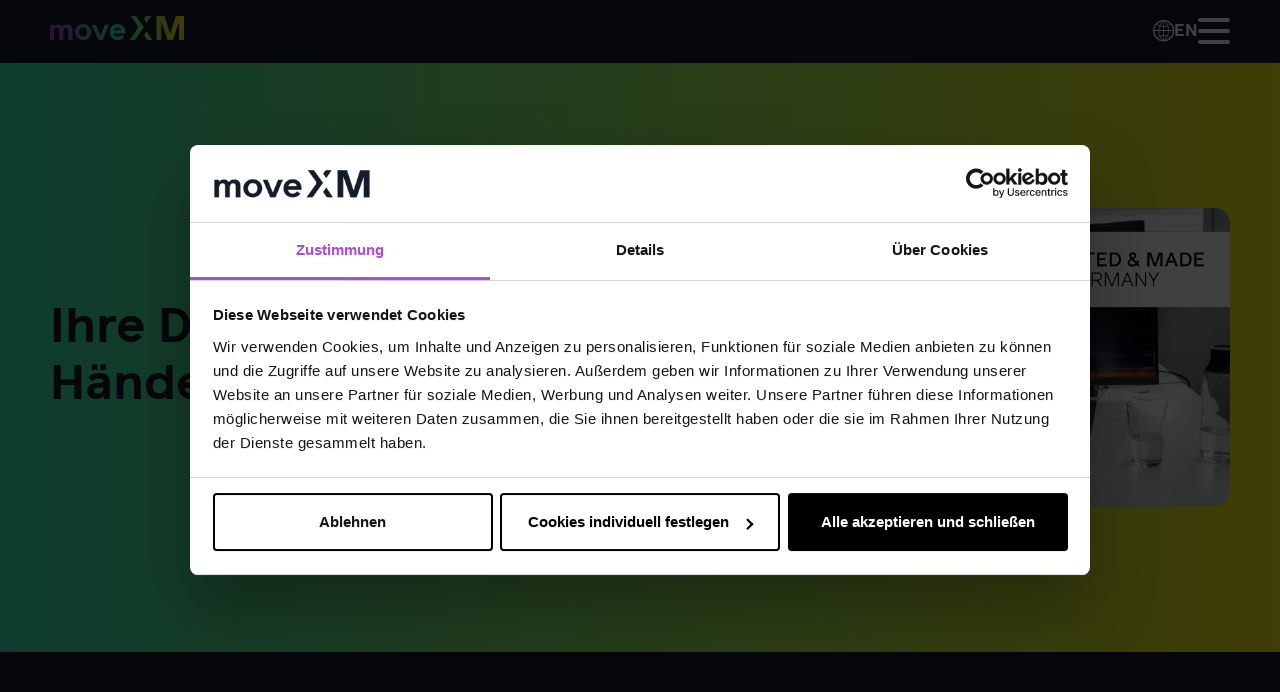

--- FILE ---
content_type: text/html; charset=utf-8
request_url: https://movexm.com/warum-movexm/sicherheit-und-datenschutz
body_size: 12566
content:
<!DOCTYPE html>
<html lang="de">
<head>

<meta charset="utf-8">
<!-- 
	This website is powered by TYPO3 - inspiring people to share!
	TYPO3 is a free open source Content Management Framework initially created by Kasper Skaarhoj and licensed under GNU/GPL.
	TYPO3 is copyright 1998-2026 of Kasper Skaarhoj. Extensions are copyright of their respective owners.
	Information and contribution at https://typo3.org/
-->



<title>Sicherheit &amp; Zertifikate von moveXM: moveXM</title>
<meta name="generator" content="TYPO3 CMS">
<meta name="viewport" content="width=device-width, initial-scale=1">
<meta property="og:title" content="Sicherheit &amp; Zertifikate von moveXM">
<meta name="twitter:card" content="summary">
<meta name="twitter:title" content="Sicherheit &amp; Zertifikate von moveXM">
<meta name="google" content="translate">
<meta name="apple-mobile-web-app-capable" content="yes">


<link rel="stylesheet" href="/_assets/334d1269750c1766608983f2f33bc1bd/main.css?1766143248" media="all">







      <!-- favicon code -->
      <link rel="apple-touch-icon" sizes="180x180" href="/apple-touch-icon.png">
      <link rel="icon" type="image/png" sizes="32x32" href="/favicon-32x32.png">
      <link rel="icon" type="image/png" sizes="16x16" href="/favicon-16x16.png">
      <link rel="manifest" href="/site.webmanifest">
      <link rel="mask-icon" href="/safari-pinned-tab.svg" color="#141c28">
      <meta name="msapplication-TileColor" content="#141c28">
      <meta name="theme-color" content="#141c28">
      <!-- Cookiebot -->
      <script id="Cookiebot" src="https://consent.cookiebot.com/uc.js" data-cbid="b7ed557a-ac20-4305-8241-0656642c4a90" type="text/javascript" async></script>
      <!-- Hubspot -->
      <script charset="utf-8" type="text/javascript" src="//js.hsforms.net/forms/embed/v2.js"></script>
      <!-- Google Tag Manager -->
      <script>if('1'==='1'){(function(w,d,s,l,i){w[l]=w[l]||[];w[l].push({"gtm.start":
      new Date().getTime(),event:"gtm.js"});var f=d.getElementsByTagName(s)[0],
      j=d.createElement(s),dl=l!="dataLayer"?"&l="+l:"";j.async=true;j.src=
      "https://www.googletagmanager.com/gtm.js?id="+i+dl;f.parentNode.insertBefore(j,f);
      })(window,document,"script","dataLayer","GTM-NP7RP79");}</script>
      <!-- End Google Tag Manager -->
<link rel="canonical" href="https://movexm.com/warum-movexm/sicherheit-und-datenschutz"/>

<link rel="alternate" hreflang="de-de" href="https://movexm.com/warum-movexm/sicherheit-und-datenschutz"/>
<link rel="alternate" hreflang="en-us" href="https://movexm.com/en/why-movexm/security-and-data-protection"/>
<link rel="alternate" hreflang="x-default" href="https://movexm.com/warum-movexm/sicherheit-und-datenschutz"/>
<!-- This site is optimized with the Yoast SEO for TYPO3 plugin - https://yoast.com/typo3-extensions-seo/ -->
<script type="application/ld+json">[{"@context":"https:\/\/www.schema.org","@type":"BreadcrumbList","itemListElement":[{"@type":"ListItem","position":1,"item":{"@id":"https:\/\/movexm.com\/","name":"moveXM"}},{"@type":"ListItem","position":2,"item":{"@id":"https:\/\/movexm.com\/warum-movexm","name":"Warum moveXM?"}},{"@type":"ListItem","position":3,"item":{"@id":"https:\/\/movexm.com\/warum-movexm\/sicherheit-und-datenschutz","name":"Sicherheit und Datenschutz"}}]}]</script>
</head>
<body class="lazy">


<!-- prevent chrome executing css transition at page load -->
<script></script>
<script type="text/javascript">var movexmDict = {"cookie_consent.blocked_multimedia_notice":"Bitte akzeptieren Sie Marketing-Cookies, um diesen Inhalt zu laden."}
</script>

<!-- Newsbar -->


<header class="main-header " role="banner">
	


<div class="content-container main-header__inner">
	<a aria-label="moveXM - Improving experience" class="main-header__logo" title="moveXM - Improving experience" href="/"></a>

	<nav class="main-header__nav">
		<div class="main-header__nav-bg"></div>
		
			<ul class="content-container main-header__nav-list">
				
					
							
							<li class="main-header__nav-item has-child">
								
										<span class="main-header__link">Warum moveXM?</span>
									

								
									<div class="main-header__child">
										<div class="content-container main-header__child-inner">
											
	<div id="c2683" class="content-element ce-header_media space-before-- space-after--">
		<div class="header-links">
			<h3 class="header-links__title">Hosted &amp; Made in Germany</h3>

			
			<a href="/warum-movexm/sicherheit-und-datenschutz" class="header-links__inner btn-wrapper current">
				<div class="entry-content">
					<p><span class="btn btn-plain">Datenschutz und Sicherheit auf höchstem Niveau</span></p>
					<p class="bodytext">Mit moveXM sind Ihre Kundendaten in sicheren Händen. Erfahren Sie mehr über unsere zertifizierte Sicherheit.</p>
				</div>

				
					<div class="ce-header_media__media">
						
								<img src="/fileadmin/_processed_/2/e/csm_Hosted_and_Made_v1%403x_ef740e5012.png" width="800" height="320" loading="lazy" alt="" />
							
					</div>
				
			</a>
		</div>
	</div>


	<div id="c2682" class="content-element ce-header_icon space-before-- space-after--">
		<div class="header-links">
			<h3 class="header-links__title">Ihre Vorteile mit moveXM</h3>

			
				<div class="header-links__inner">
					<div class="ce-header_icon__list cols-2">
						
							
							<a href="/plattform/ki" class="ce-header_icon__item icon-rocket btn-wrapper">
								<div class="entry-content">
									<p>
										<span class="btn btn-plain">
											KI für mehr Effizienz
										</span>
									</p>
									<p class="bodytext">Profitieren Sie von modernster generativer KI</p>
								</div>
							</a>
						
							
							<a href="/warum-movexm/individualisierbare-dashboards" class="ce-header_icon__item icon-einblicke-gewinnen btn-wrapper">
								<div class="entry-content">
									<p>
										<span class="btn btn-plain">
											Individualisierbare Dashboards
										</span>
									</p>
									<p class="bodytext">Gewinnen Sie wertvolle Erkenntnisse in Echtzeit</p>
								</div>
							</a>
						
							
							<a href="/warum-movexm/enterprise-ready" class="ce-header_icon__item icon-konzern btn-wrapper">
								<div class="entry-content">
									<p>
										<span class="btn btn-plain">
											Enterprise ready
										</span>
									</p>
									<p class="bodytext">Nutzen Sie unsere langjährige Erfahrung mit komplexen Organisationen</p>
								</div>
							</a>
						
							
							<a href="/warum-movexm/klein-anfangen-und-skalieren" class="ce-header_icon__item icon-kmu btn-wrapper">
								<div class="entry-content">
									<p>
										<span class="btn btn-plain">
											Klein starten und wachsen
										</span>
									</p>
									<p class="bodytext">Werden Sie zum Experience Champion – in Ihrem Tempo</p>
								</div>
							</a>
						
					</div>
				</div>
			
		</div>
	</div>


										</div>
									</div>
								
							</li>
						
				
					
							
							<li class="main-header__nav-item has-child">
								
										<span class="main-header__link">Lösungen</span>
									

								
									<div class="main-header__child">
										<div class="content-container main-header__child-inner">
											
	<div id="c2852" class="content-element ce-header_link space-before-- space-after--">
		<div class="header-links">
			<h3 class="header-links__title">Anwendungsgebiete</h3>

			
				<div class="header-links__inner">
					<ul class="ce-header_link__list cols-1">
						
							<li class="ce-header_link__item">
								<div class="entry-content">
									<p>
										
										<a href="/loesungen/churn-prevention" class="btn btn-plain">
											Churn Prevention
										</a>
									</p>
								</div>
							</li>
						
							<li class="ce-header_link__item">
								<div class="entry-content">
									<p>
										
										<a href="/loesungen/voice-of-the-customer" class="btn btn-plain">
											Voice of the Customer
										</a>
									</p>
								</div>
							</li>
						
							<li class="ce-header_link__item">
								<div class="entry-content">
									<p>
										
										<a href="/loesungen/customer-experience-management" class="btn btn-plain">
											Customer Experience Management
										</a>
									</p>
								</div>
							</li>
						
							<li class="ce-header_link__item">
								<div class="entry-content">
									<p>
										
										<a href="/loesungen/net-promoter-score" class="btn btn-plain">
											Net Promoter Score
										</a>
									</p>
								</div>
							</li>
						
							<li class="ce-header_link__item">
								<div class="entry-content">
									<p>
										
										<a href="/blog/post/was-ist-eigentlich-der-customer-satisfaction-score" class="btn btn-plain">
											Customer Satisfaction Score
										</a>
									</p>
								</div>
							</li>
						
							<li class="ce-header_link__item">
								<div class="entry-content">
									<p>
										
										<a href="/blog/post/was-ist-eigentlich-der-customer-effort-score" class="btn btn-plain">
											Customer Effort Score
										</a>
									</p>
								</div>
							</li>
						
					</ul>
				</div>
			
		</div>
	</div>


	<div id="c2863" class="content-element ce-header_icon space-before-- space-after-- hide-icons">
		<div class="header-links">
			<h3 class="header-links__title">Branchen</h3>

			
				<div class="header-links__inner">
					<div class="ce-header_icon__list cols-2">
						
							
							<a href="/loesungen/energieversorgung" class="ce-header_icon__item icon-none btn-wrapper">
								<div class="entry-content">
									<p>
										<span class="btn btn-plain">
											Energieversorgungsunternehmen​
										</span>
									</p>
									<p class="bodytext">Stadtwerke, Kommunale Wirtschaft, Energieversorger</p>
								</div>
							</a>
						
							
							<a href="/loesungen/versicherungsbranche" class="ce-header_icon__item icon-none btn-wrapper">
								<div class="entry-content">
									<p>
										<span class="btn btn-plain">
											Versicherungen
										</span>
									</p>
									<p class="bodytext">Private Versicherer, GKV und BKK​</p>
								</div>
							</a>
						
							
							<a href="/loesungen/automobilbranche-cx-loesungen" class="ce-header_icon__item icon-none btn-wrapper">
								<div class="entry-content">
									<p>
										<span class="btn btn-plain">
											Automobilindustrie
										</span>
									</p>
									<p class="bodytext">PKW, Nutzfahrzeuge, Leasing, Financial Services</p>
								</div>
							</a>
						
							
							<a href="/loesungen/einzelhandel" class="ce-header_icon__item icon-none btn-wrapper">
								<div class="entry-content">
									<p>
										<span class="btn btn-plain">
											Mittelstand
										</span>
									</p>
									<p class="bodytext">Fachhandel, Direktvertrieb, B2B und B2C​</p>
								</div>
							</a>
						
					</div>
				</div>
			
		</div>
	</div>


										</div>
									</div>
								
							</li>
						
				
					
							
							<li class="main-header__nav-item">
								
										

	

	
		
	

	
			
			<a class="main-header__link" href="/kunden">
				Kunden
			</a>
		



									

								
							</li>
						
				
					
							
							<li class="main-header__nav-item has-child">
								
										<span class="main-header__link">Plattform</span>
									

								
									<div class="main-header__child">
										<div class="content-container main-header__child-inner">
											
	<div id="c369" class="content-element ce-header_media space-before-- space-after--">
		<div class="header-links">
			<h3 class="header-links__title">Überblick</h3>

			
			<a href="/plattform" class="header-links__inner btn-wrapper">
				<div class="entry-content">
					<p><span class="btn btn-plain">Die Plattform im Überblick</span></p>
					<p class="bodytext">Verschaffen Sie sich einen Überblick über moveXM, die Feedback Management Plattform</p>
				</div>

				
					<div class="ce-header_media__media">
						
								<img src="/fileadmin/_processed_/3/9/csm_0001_plattform_4-features_cropped_c9dd504676.png" width="800" height="482" loading="lazy" alt="" />
							
					</div>
				
			</a>
		</div>
	</div>


	<div id="c2685" class="content-element ce-header_icon space-before-- space-after--">
		<div class="header-links">
			<h3 class="header-links__title">Highlights für Sie</h3>

			
				<div class="header-links__inner">
					<div class="ce-header_icon__list cols-1">
						
							
							<a href="/plattform/ki" class="ce-header_icon__item icon-rocket btn-wrapper">
								<div class="entry-content">
									<p>
										<span class="btn btn-plain">
											KI für mehr Effizienz
										</span>
									</p>
									<p class="bodytext">Profitieren Sie von modernster generativer KI</p>
								</div>
							</a>
						
							
							<a href="/plattform/integrationen" class="ce-header_icon__item icon-spider-chart btn-wrapper">
								<div class="entry-content">
									<p>
										<span class="btn btn-plain">
											Integrationen
										</span>
									</p>
									<p class="bodytext"> Integrationen für nahtlosen Datenaustausch</p>
								</div>
							</a>
						
					</div>
				</div>
			
		</div>
	</div>


										</div>
									</div>
								
							</li>
						
				
					
							
							<li class="main-header__nav-item has-child">
								
										<span class="main-header__link">Mediathek</span>
									

								
									<div class="main-header__child">
										<div class="content-container main-header__child-inner">
											
	<div id="c373" class="content-element ce-header_icon space-before-- space-after--">
		<div class="header-links">
			<h3 class="header-links__title">Inhalte für Sie</h3>

			
				<div class="header-links__inner">
					<div class="ce-header_icon__list cols-2">
						
							
							<a href="/mediathek/downloads" class="ce-header_icon__item icon-download btn-wrapper">
								<div class="entry-content">
									<p>
										<span class="btn btn-plain">
											eBooks, Case Studies und mehr
										</span>
									</p>
									<p class="bodytext">Finden Sie eBooks, Fachartikel und Leitfäden zum schnellen und kostenlosen Download</p>
								</div>
							</a>
						
							
							<a href="/mediathek/events" class="ce-header_icon__item icon-webinar btn-wrapper">
								<div class="entry-content">
									<p>
										<span class="btn btn-plain">
											Webinare und Events
										</span>
									</p>
									<p class="bodytext">Erfahren Sie mehr über das erfolgreiche Management von Kundenfeedback in kurzen und lehrreichen Webinaren. Treffen Sie uns live auf Events</p>
								</div>
							</a>
						
							
							<a href="/blog" class="ce-header_icon__item icon-blog btn-wrapper">
								<div class="entry-content">
									<p>
										<span class="btn btn-plain">
											Blog
										</span>
									</p>
									<p class="bodytext">Bleiben Sie auf dem Laufenden über Entwicklungen und Trends rund um Churn Prevention und Kundenbindung</p>
								</div>
							</a>
						
							
							<a href="/mediathek/presse" class="ce-header_icon__item icon-rocket btn-wrapper">
								<div class="entry-content">
									<p>
										<span class="btn btn-plain">
											Presse
										</span>
									</p>
									<p class="bodytext">Lernen Sie mehr über Customer Experience Management mit Fachartikeln und Interviews von unseren Expert:innen für Kundenbindung</p>
								</div>
							</a>
						
					</div>
				</div>
			
		</div>
	</div>


	<div id="c1407" class="content-element ce-header_media space-before-- space-after--">
		<div class="header-links">
			<h3 class="header-links__title">moveXM Kundenerfolgsgeschichte</h3>

			
			<a href="https://open.spotify.com/episode/0gYm1VbK1x3WWTK2M9ECcY?si=3336b8e103c843a5&amp;nd=1&amp;dlsi=e71b5090e5a04693" target="_blank" rel="noreferrer" class="header-links__inner btn-wrapper">
				<div class="entry-content">
					<p><span class="btn btn-plain">Unsere aktuelle Empfehlung: CX in der Praxis</span></p>
					<p class="bodytext">Unser Kunde Hahn Kunststoffe war zu Gast in Deutschlands erfolgreichstem CX-Podcast. Eine spannende Folge über die Transformation eines klassischen Mittelständlers zum kundenzentrierten Unternehmen.</p>
				</div>

				
					<div class="ce-header_media__media">
						
								<img src="/fileadmin/_processed_/e/4/csm_podcast_mediathek_2_1f9341882b.png" width="800" height="603" loading="lazy" alt="" />
							
					</div>
				
			</a>
		</div>
	</div>


										</div>
									</div>
								
							</li>
						
				
					
							
							<li class="main-header__nav-item has-child">
								
										<span class="main-header__link">Unternehmen</span>
									

								
									<div class="main-header__child">
										<div class="content-container main-header__child-inner">
											
	<div id="c375" class="content-element ce-header_icon space-before-- space-after--">
		<div class="header-links">
			<h3 class="header-links__title">Informationen zum Unternehmen</h3>

			
				<div class="header-links__inner">
					<div class="ce-header_icon__list cols-2">
						
							
							<a href="/unternehmen/ueber-movexm" class="ce-header_icon__item icon-ueber-movexm btn-wrapper">
								<div class="entry-content">
									<p>
										<span class="btn btn-plain">
											Über moveXM
										</span>
									</p>
									<p class="bodytext">Erfahren Sie, wer wir sind und was uns antreibt</p>
								</div>
							</a>
						
							
							<a href="/unternehmen/karriere" class="ce-header_icon__item icon-karriere btn-wrapper">
								<div class="entry-content">
									<p>
										<span class="btn btn-plain">
											Karriere
										</span>
									</p>
									<p class="bodytext">Alles über moveXM als Arbeitgeber und offene Stellen</p>
								</div>
							</a>
						
							
							<a href="/unternehmen/movexm-group-unternehmensgruppe" class="ce-header_icon__item icon-rocket btn-wrapper">
								<div class="entry-content">
									<p>
										<span class="btn btn-plain">
											Über die moveXM Group
										</span>
									</p>
									<p class="bodytext">Erfahren Sie mehr über unsere Unternehmensgruppe</p>
								</div>
							</a>
						
					</div>
				</div>
			
		</div>
	</div>


										</div>
									</div>
								
							</li>
						
				
					
							<!-- Desktop Lang switch -->
							
								
									
								
									
											<li class="main-header__nav-item lang-nav">
												
														<a href="/en/why-movexm/security-and-data-protection" hreflang="en-us" title="English" class="header-lang-nav icon-link icon-globe">
															EN
														</a>
													
											</li>
										
								
							

							<li class="main-header__nav-item">
								

	

	
		
	

	
			
			<a class="btn btn-white" href="/demo">
				Demo anfordern
			</a>
		



							</li>
						
				
			</ul>
		
	</nav>

	<!-- Mobile Lang switch -->
	
		
			
		
			
					
							<a href="/en/why-movexm/security-and-data-protection" hreflang="en-us" title="English" class="header-lang-nav mobile-nav icon-link icon-globe">
								EN
							</a>
						
				
		
	

	
		<button class="main-header__burger" aria-label="Toggle Navigation">
			<span></span>
		</button>
	
</div>

<!--childContent -> f:format.raw()-->


</header>

<main class="main" role="main" itemprop="mainContentOfPage" itemscope="" itemtype="http://schema.org/WebPageElement">
	
	
    <!-- define layout classes -->
    
            
            
        

    
        
    

    

    <div id="c573" class="content-element ce-mxm_hero bg-gy layout-flex bp-desktop flex-hero flex-reverse img-center">
        

        

        
            <div class="mxm-hero__img flex-hero__media">
                <div class="img-container">
                    
                        <picture>
                            <source media="(min-width: 768px)" width="580" height="387" srcset="/fileadmin/_processed_/7/8/csm_Hosted_and_Made_Mockup_824352e5ac.png 580w, /fileadmin/_processed_/7/8/csm_Hosted_and_Made_Mockup_e20193d0ec.png 768w, /fileadmin/_processed_/7/8/csm_Hosted_and_Made_Mockup_b410d0a100.png 1536w" />
                            <img class="corner-round" src="/fileadmin/_processed_/7/8/csm_Hosted_and_Made_Mockup_ca6d8fd857.png" width="768" height="512" alt="" />
                        </picture>
                    
                </div>
            </div>
        

        <div class="mxm-hero__txt layout-flex layout-flex__col justify-center flex-hero__txt">
            <div class="txt-container entry-content">
                

                

                

                



		
				
			

		

		
				<h1 class="large-title">
					Ihre Daten in sicheren Händen
				</h1>
			
	





                

                
            </div>
        </div>
    </div>


	<div id="c574" class="content-element ce-certifications bg-dark text-white space-before-- space-after--">
		<div class="content-container">
			

			
				<ul class="ce-certifications__list layout-flex flex-row flex-wrap justify-between">
					
						<li class="ce-certifications__item">
							<span class="ce-certifications__icon"><svg xmlns="http://www.w3.org/2000/svg" width="31.93" height="32.86" viewBox="0 0 31.93 32.86"><g><path d="m31.93,7.1C31.95,3.2,28.82.03,24.92,0c-3.9-.03-7.08,3.11-7.1,7.01,0,.57.06,1.13.19,1.68.85,4.47,4.89,7.78,6.34,8.83.14.11.32.16.5.16.19,0,.37-.06.52-.18,1.43-1.12,5.46-4.61,6.36-8.82h0c.12-.52.19-1.06.19-1.6" style="fill:#33f1b8;"/><g class="background"><path d="m23.96,10.15l-2.95-2.95,1.42-1.42,1.61,1.61,3.36-3.36,1.34,1.35-4.77,4.77Z"/><path d="m6.5,19.8c.12,3.18,1,6.28,2.55,9.06-3.41-1.85-5.73-5.21-6.27-9.06h3.72Zm2.55-12.43c-1.68,3.03-2.57,6.44-2.59,9.9h-3.77c.29-4.17,2.69-7.9,6.36-9.9m4.55-1.18v11.08h-4.61c.19-4.81,1.98-9.83,4.61-11.08m0,23.84c-2.48-1.18-4.21-5.7-4.56-10.23h4.56v10.23Zm1.26,2.82c8.08.07,14.68-6.43,14.75-14.51,0-.77-.05-1.54-.16-2.31-.74.8-1.54,1.56-2.37,2.26-.1,6.18-4.8,11.32-10.94,11.97V5.96c.06-.87.34-1.71.82-2.43,0,0-1.38-.16-2.09-.16C6.72,3.3.07,9.85,0,17.99c-.07,8.14,6.48,14.8,14.62,14.87.08,0,.16,0,.24,0"/></g></g></svg>
</span>
							<strong>HOSTED &amp; MADE</strong>
							IN GERMANY
						</li>
					
						<li class="ce-certifications__item">
							<span class="ce-certifications__icon"><svg xmlns="http://www.w3.org/2000/svg" width="32.45" height="34" viewBox="0 0 32.45 34"><g><path d="m25.5,20.11c-3.84,0-6.95,3.11-6.95,6.95,0,3.84,3.11,6.95,6.95,6.95,3.84,0,6.95-3.11,6.95-6.94h0c0-3.84-3.11-6.95-6.94-6.95" style="fill:#33f1b8;"/><g class="background"><path d="m12.01,15.1c4.93,0,9.5-1.26,11.94-3.16.12-.1.19-.24.19-.4v-5.76c0-3.19-5.4-5.78-12.07-5.78S0,2.59,0,5.78v5.85c0,.16.07.31.2.41,2.47,1.86,6.94,3.06,11.81,3.06m.06-11.8c3.65,0,6.61,1.11,6.61,2.48s-2.96,2.48-6.61,2.48-6.61-1.11-6.61-2.47,2.96-2.48,6.61-2.48"/><path d="m12.01,23.99c1.74,0,3.49-.16,5.2-.48,1.23-2.86,3.85-4.89,6.92-5.36v-3.48c-.02-.12-.04-.23-.07-.35-.03.09-.04.19-.12.25-2.43,1.91-7.01,3.16-11.94,3.16S2.67,16.54.2,14.68c-.08-.08-.12-.18-.14-.28-.01.1-.06.18-.06.28v5.85c0,.16.07.31.2.41,2.47,1.87,6.94,3.05,11.81,3.05"/><path d="m16.49,27.05c0-.32.02-.64.05-.95-1.5.25-3.01.37-4.53.37-4.87,0-9.34-1.19-11.81-3.06-.08-.08-.12-.18-.14-.28,0,.1-.06.18-.06.28v5.85c0,.16.07.31.2.41,2.47,1.87,6.94,3.06,11.81,3.06,2.02,0,4.03-.22,6-.66-1-1.48-1.53-3.23-1.53-5.02"/><path d="m24.59,30.11l-2.95-2.95,1.42-1.42,1.61,1.61,3.36-3.36,1.34,1.34-4.77,4.77Z"/></g></g></svg>
</span>
							<strong>DATENSPEICHERUNG</strong>
							IN DEUTSCHLAND
						</li>
					
						<li class="ce-certifications__item">
							<span class="ce-certifications__icon"><svg xmlns="http://www.w3.org/2000/svg" width="29.39" height="32.89" viewBox="0 0 29.39 32.89"><g><path d="m24.51,16.67c0-5.42-4.39-9.81-9.81-9.81s-9.81,4.39-9.81,9.81c0,5.42,4.39,9.81,9.81,9.81h0c5.42,0,9.81-4.39,9.81-9.81h0" style="fill:#33f1b8;"/><g class="background"><path d="m14.69,24.89c-4.54,0-8.22-3.68-8.22-8.22,0-4.54,3.68-8.22,8.22-8.22,4.54,0,8.22,3.68,8.22,8.22,0,4.54-3.68,8.22-8.22,8.22h0M27.98,6.72c-5.19-.64-10.18-4.53-12.27-6.34-.58-.51-1.46-.51-2.04,0-2.08,1.81-7.08,5.7-12.26,6.34C.59,6.81-.03,7.52,0,8.35c.64,15.77,11.01,22.69,13.93,24.34.47.27,1.05.27,1.52,0,2.92-1.65,13.29-8.57,13.93-24.34.03-.83-.58-1.54-1.41-1.63"/><path d="m13.79,19.73l-2.95-2.95,1.42-1.42,1.61,1.61,3.36-3.36,1.34,1.35-4.77,4.77Z"/></g></g></svg>
</span>
							<strong>ZERTIFIZIERTE DATENSICHERHEIT</strong>
							ISO 27001
						</li>
					
						<li class="ce-certifications__item">
							<span class="ce-certifications__icon"><svg xmlns="http://www.w3.org/2000/svg" width="34" height="29.58" viewBox="0 0 34 29.58"><g><path d="m33.23,15.31c-2.83-.35-5.55-2.47-6.69-3.46-.32-.28-.79-.28-1.11,0-1.13.99-3.86,3.11-6.68,3.46-.45.05-.78.44-.77.89.03,5.45,2.91,10.48,7.59,13.26.26.15.57.15.83,0,4.68-2.79,7.56-7.82,7.59-13.26.02-.45-.32-.84-.77-.89" style="fill:#33f1b8;"/><g class="background"><path d="m5.38,14.34c.99,0,1.79.8,1.79,1.79,0,.99-.8,1.79-1.79,1.79-.99,0-1.79-.8-1.79-1.79,0-.99.8-1.79,1.79-1.79,0,0,0,0,0,0m6.27,0c.99,0,1.79.8,1.79,1.79,0,.99-.8,1.79-1.79,1.79s-1.79-.8-1.79-1.79c0-.99.8-1.79,1.79-1.79h0M0,13.44v5.38c0,.99.8,1.79,1.79,1.79h14.59c-.37-1.41-.58-2.86-.64-4.32-.07-1.62,1.12-3.01,2.73-3.2,1.26-.23,2.45-.72,3.5-1.44H1.79c-.99,0-1.79.8-1.79,1.79m25.54-7.84h-7.17c-.62,0-1.12-.5-1.12-1.12,0-.62.5-1.12,1.12-1.12h7.17c.62,0,1.12.5,1.12,1.12,0,.62-.5,1.12-1.12,1.12m-13.89.67c-.99,0-1.79-.8-1.79-1.79,0-.99.8-1.79,1.79-1.79.99,0,1.79.8,1.79,1.79,0,.99-.8,1.79-1.79,1.79m-6.27,0c-.99,0-1.79-.8-1.79-1.79,0-.99.8-1.79,1.79-1.79.99,0,1.79.8,1.79,1.79,0,0,0,0,0,0,0,.99-.8,1.79-1.79,1.79M27.78,0H1.79C.8,0,0,.8,0,1.79c0,0,0,0,0,0v5.38c0,.99.8,1.79,1.79,1.79,0,0,0,0,0,0h25.99c.99,0,1.79-.8,1.79-1.79,0,0,0,0,0,0V1.79C29.58.8,28.77,0,27.78,0c0,0,0,0,0,0"/><path d="m15.88,23.3H3.58c-.74,0-1.34.6-1.34,1.34,0,.74.6,1.34,1.34,1.34h12.3c.74,0,1.34-.6,1.34-1.34,0-.74-.6-1.34-1.34-1.34h0"/><path d="m25.08,23.67l-2.95-2.95,1.42-1.42,1.61,1.61,3.36-3.36,1.34,1.35-4.77,4.77Z"/></g></g></svg>
</span>
							<strong>ZERTIFIZIERTES QUALITÄTSMANAGEMENT</strong>
							ISO 9001:2015
						</li>
					
				</ul>
			
		</div>
	</div>


	<div id="c2757" class="content-element ce-benefits bg-none space-before-- space-after--">
		<div class="content-container layout-flex bp-desktop flex-half">
			<div class="ce-benefits__header flex-col entry-content">
				
				



		
				
			

		
				
				
			

		
				<h2 class="medium-title">
					 Profitieren Sie von erstklassigem Datenschutz
				</h2>
			
	




				<p>Datenschutz und IT-Sicherheit sind für uns selbstverständlich. Denn: Kundenfeedback erheben heißt Kundendaten sammeln. Diese Daten müssen sicher und DSGVO-konform behandelt werden – nicht zuletzt um Kund:innen gegenüber verlässlich und vertrauenswürdig aufzutreten.</p>
			</div>

			<ul class="ce-benefits__list flex-col layout-flex bp-tablet flex-half">
				
					<li class="ce-benefits__item flex-col-flex">
						<h3>Deutsche Server</h3>
						<p>Ihre Daten werden in deutschen Rechenzentren gespeichert. Wir hosten unsere Plattform ausschließlich bei unserem zertifizierten Hosting-Partner in Frankfurt am Main.</p>
					</li>
				
					<li class="ce-benefits__item flex-col-flex">
						<h3>DSGVO-konform</h3>
						<p>moveXM ist zu 100% DSGVO-konform. Der Verarbeitung Ihrer Daten und der Daten Ihrer Kund:innen liegen die strengen Datenschutzstandards der EU zu Grunde.</p>
					</li>
				
			</ul>
		</div>
	</div>


	
			
		

	<div id="c594" class="content-element ce-keyfacts bg-grey space-before-- space-after--">
		

		
				<div class="content-container ce-keyfacts__inner layout-flex flex-row flex-wrap justify-between">
					
						<div class="ce-keyfacts__item flex-col-flex">
							
							

    
            <div class="keyfacts-icon gradient-icon icon-globus">
                <img
                    src="/_assets/334d1269750c1766608983f2f33bc1bd/Images/Icons/icon_globus.svg"
                    alt=""
                    loading="lazy"
                >
            </div>
        
    <div class="entry-content">
        <h3>Made in Germany</h3>
        <p>Unser Firmensitz ist Frankfurt am Main, unsere Software wird in Deutschland entwickelt. Außerdem sitzen unsere Service- und Consulting-Teams hier vor Ort für eine optimale Erreichbarkeit.</p>
    </div>



						</div>
					
						<div class="ce-keyfacts__item flex-col-flex">
							
							

    
            <div class="keyfacts-icon gradient-icon icon-optimiert">
                <img
                    src="/_assets/334d1269750c1766608983f2f33bc1bd/Images/Icons/icon_optimiert.svg"
                    alt=""
                    loading="lazy"
                >
            </div>
        
    <div class="entry-content">
        <h3>TISAX-zertifiziert</h3>
        <p>Zusätzlich zu unserer ISO 27001-Zertifizierung erfüllen wir die strengen Standards von TISAX<strong>.</strong> Der Standard betrifft die sichere Verarbeitung von Informationen und den Datenschutz.</p>
    </div>



						</div>
					
						<div class="ce-keyfacts__item flex-col-flex">
							
							

    
            <div class="keyfacts-icon gradient-icon icon-service">
                <img
                    src="/_assets/334d1269750c1766608983f2f33bc1bd/Images/Icons/icon_service.svg"
                    alt=""
                    loading="lazy"
                >
            </div>
        
    <div class="entry-content">
        <h3>Geschultes Team</h3>
        <p>Unser gesamtes Team wird umfassend in Informationssicherheit<strong> </strong>geschult. Unser hohes Sicherheitsniveu wird regelmäßig durch interne und externe Audits überprüft.</p>
    </div>



						</div>
					
						<div class="ce-keyfacts__item flex-col-flex">
							
							

    
            <div class="keyfacts-icon gradient-icon icon-hosting">
                <img
                    src="/_assets/334d1269750c1766608983f2f33bc1bd/Images/Icons/icon_hosting.svg"
                    alt=""
                    loading="lazy"
                >
            </div>
        
    <div class="entry-content">
        <h3>Backups</h3>
        <p>Ihre Daten sind durch regelmäßige Backups gesichert. Das Risiko eines Datenverlustes wird dadurch auf eine Minimum reduziert.</p>
    </div>



						</div>
					
				</div>
			
	</div>


	<div id="c577" class="content-element ce-textimage bg-gp image-right space-before-- space-after--">
		
		

		<div class="content-container ce-textimage__inner">
			<div class="ce-textimage__img">
				
					<picture>
						<source media="(min-width: 768px)" width="640" height="427" srcset="/fileadmin/_processed_/5/7/csm_Frank-Dutenhoefer_e354a7c662.jpg 640w, /fileadmin/_processed_/5/7/csm_Frank-Dutenhoefer_cf853e24d8.jpg 1280w, /fileadmin/_processed_/5/7/csm_Frank-Dutenhoefer_43403836b6.jpg 1620w" />
						<source width="640" height="427" srcset="/fileadmin/_processed_/5/7/csm_Frank-Dutenhoefer_e354a7c662.jpg 640w, /fileadmin/_processed_/5/7/csm_Frank-Dutenhoefer_cf853e24d8.jpg 1280w, /fileadmin/_processed_/5/7/csm_Frank-Dutenhoefer_43403836b6.jpg 1620w" />
						<img class="corner-round" loading="lazy" src="/fileadmin/_processed_/5/7/csm_Frank-Dutenhoefer_6bf188274f.jpg" width="768" height="512" alt="" />
					</picture>
				
			</div>
			<div class="ce-textimage__txt">
				<div class="entry-content">
					
						
							<p class="sub-header">Ausgezeichneter Datenschutz bei moveXM</p>
						
						



		
				
			

		
				
				
			

		
				<h2 class="medium-title">
					Die Vorteile für Sie
				</h2>
			
	




					
					<p>"Ein entscheidender Aspekt für jede SaaS-Lösung ist der Speicherort der Daten. Wir haben uns von Beginn an dafür entschieden, die Daten, die in moveXM eingespeist werden, ausschließlich in deutschen Rechenzentren zu speichern.</p>
<p>Das ist nur eine der Maßnahmen, die wie seit vielen Jahren erfolgreich praktizieren um DSGVO-Konformität und Datensicherheit zu garantieren.</p>
<p>Wir unterstützen Sie selbstverständlich dabei, bei der Nutzung von moveXM Ihre DSGVO-Konformität mit minimalem Aufwand nachweisen und dokumentieren zu können."</p>
<p><em>Frank Dutenhöfer, CTO von moveXM</em></p>
				</div>
			</div>
		</div>
	</div>





	<div id="c2758" class="content-element ce-list ce-list-maexlogos_logolist bg-none space-before-- space-after--">
		
		
			<div class="ce-list__header content-container header-position-full">
				<div class="ce-list__header-inner entry-content">
					
							
						
					
					



		
				
			

		
				
				
			

		
				<h2 class="medium-title align-left">
					Diese Kunden setzen auf die Sicherheit von moveXM
				</h2>
			
	





					
				</div>
			</div>
		

		

<div class="ce-logos single-row">
    <div class="content-container">
        <div class="logos-slider layout-flex flex-row justify-center">
            <div class="logos-slider__wrapper layout-flex flex-row">
                <div class="logos-slider__inner layout-flex flex-row">
                    <ul class="logos-slider__list layout-flex flex-row flex-auto">
                        
                            <li class="logos-slider__item flex-col">
                                
                                    
                                            <span class="logos-slider__img">
                                                


    <img srcset="/fileadmin/user_upload/7-Kundenlogos/vw.svg, /fileadmin/user_upload/7-Kundenlogos/vw.svg 2x" loading="lazy" src="/fileadmin/user_upload/7-Kundenlogos/vw.svg" width="87" height="87" alt="Logo von VW" />




                                            </span>
                                        
                                
                            </li>
                        
                            <li class="logos-slider__item flex-col">
                                
                                    
                                            <span class="logos-slider__img">
                                                


    <img srcset="/fileadmin/user_upload/7-Kundenlogos/audi_01.svg, /fileadmin/user_upload/7-Kundenlogos/audi_01.svg 2x" loading="lazy" src="/fileadmin/user_upload/7-Kundenlogos/audi_01.svg" width="180" height="60" alt="Logo von Audi" />




                                            </span>
                                        
                                
                            </li>
                        
                            <li class="logos-slider__item flex-col">
                                
                                    
                                            <span class="logos-slider__img">
                                                


    <img srcset="/fileadmin/user_upload/7-Kundenlogos/bmw.svg, /fileadmin/user_upload/7-Kundenlogos/bmw.svg 2x" loading="lazy" src="/fileadmin/user_upload/7-Kundenlogos/bmw.svg" width="87" height="87" alt="Logo von BMW" />




                                            </span>
                                        
                                
                            </li>
                        
                            <li class="logos-slider__item flex-col">
                                
                                    
                                            <span class="logos-slider__img">
                                                


    <img srcset="/fileadmin/_processed_/e/8/csm_Stadtwerke_Witten_GmbH_Logopng_8abbb26c63.png, /fileadmin/_processed_/e/8/csm_Stadtwerke_Witten_GmbH_Logopng_bbbcef0d0a.png 2x" loading="lazy" src="/fileadmin/_processed_/e/8/csm_Stadtwerke_Witten_GmbH_Logopng_8abbb26c63.png" width="180" height="66" alt="Logo der Stadtwerke Witten" />




                                            </span>
                                        
                                
                            </li>
                        
                            <li class="logos-slider__item flex-col">
                                
                                    
                                            <span class="logos-slider__img">
                                                


    <img srcset="/fileadmin/_processed_/e/9/csm_Provinzial-Konzern-Logo-neu_01_19e52dc993.png, /fileadmin/_processed_/e/9/csm_Provinzial-Konzern-Logo-neu_01_7aac77df86.png 2x" loading="lazy" src="/fileadmin/_processed_/e/9/csm_Provinzial-Konzern-Logo-neu_01_19e52dc993.png" width="155" height="87" alt="Logo des Provinzial Konzerns" />




                                            </span>
                                        
                                
                            </li>
                        
                            <li class="logos-slider__item flex-col">
                                
                                    
                                            <span class="logos-slider__img">
                                                


    <img srcset="/fileadmin/user_upload/7-Kundenlogos/Hochschule_Fresenius_2008_logo.svg, /fileadmin/user_upload/7-Kundenlogos/Hochschule_Fresenius_2008_logo.svg 2x" loading="lazy" src="/fileadmin/user_upload/7-Kundenlogos/Hochschule_Fresenius_2008_logo.svg" width="180" height="48" alt="Logo der Hochschule Fresenius" />




                                            </span>
                                        
                                
                            </li>
                        
                            <li class="logos-slider__item flex-col">
                                
                                    
                                            <span class="logos-slider__img">
                                                


    <img srcset="/fileadmin/_processed_/3/c/csm_WZ_Schriftzug_6f56b476d7.png, /fileadmin/_processed_/3/c/csm_WZ_Schriftzug_43c906fff8.png 2x" loading="lazy" src="/fileadmin/_processed_/3/c/csm_WZ_Schriftzug_6f56b476d7.png" width="180" height="19" alt="Logo der Westdeutschen Zeitung" />




                                            </span>
                                        
                                
                            </li>
                        
                            <li class="logos-slider__item flex-col">
                                
                                    
                                            <span class="logos-slider__img">
                                                


    <img srcset="/fileadmin/user_upload/7-Kundenlogos/cupra.svg, /fileadmin/user_upload/7-Kundenlogos/cupra.svg 2x" loading="lazy" src="/fileadmin/user_upload/7-Kundenlogos/cupra.svg" width="132" height="87" alt="Logo von Cupra" />




                                            </span>
                                        
                                
                            </li>
                        
                            <li class="logos-slider__item flex-col">
                                
                                    
                                            <span class="logos-slider__img">
                                                


    <img srcset="/fileadmin/user_upload/7-Kundenlogos/mini.svg, /fileadmin/user_upload/7-Kundenlogos/mini.svg 2x" loading="lazy" src="/fileadmin/user_upload/7-Kundenlogos/mini.svg" width="132" height="58" alt="Logo von Mini" />




                                            </span>
                                        
                                
                            </li>
                        
                            <li class="logos-slider__item flex-col">
                                
                                    
                                            <span class="logos-slider__img">
                                                


    <img srcset="/fileadmin/user_upload/7-Kundenlogos/honda.svg, /fileadmin/user_upload/7-Kundenlogos/honda.svg 2x" loading="lazy" src="/fileadmin/user_upload/7-Kundenlogos/honda.svg" width="138" height="87" alt="Logo von Honda" />




                                            </span>
                                        
                                
                            </li>
                        
                            <li class="logos-slider__item flex-col">
                                
                                    
                                            <span class="logos-slider__img">
                                                


    <img srcset="/fileadmin/_processed_/f/7/csm_Lang_Gruppe_ohne_Ford_PNG_acb06f432f.png, /fileadmin/_processed_/f/7/csm_Lang_Gruppe_ohne_Ford_PNG_892bbae87d.png 2x" loading="lazy" src="/fileadmin/_processed_/f/7/csm_Lang_Gruppe_ohne_Ford_PNG_acb06f432f.png" width="180" height="56" alt="Logo der Lang Gruppe" />




                                            </span>
                                        
                                
                            </li>
                        
                            <li class="logos-slider__item flex-col">
                                
                                    
                                            <span class="logos-slider__img">
                                                


    <img srcset="/fileadmin/user_upload/7-Kundenlogos/seat.svg, /fileadmin/user_upload/7-Kundenlogos/seat.svg 2x" loading="lazy" src="/fileadmin/user_upload/7-Kundenlogos/seat.svg" width="110" height="87" alt="Logo von Seat" />




                                            </span>
                                        
                                
                            </li>
                        
                            <li class="logos-slider__item flex-col">
                                
                                    
                                            <span class="logos-slider__img">
                                                


    <img srcset="/fileadmin/user_upload/7-Kundenlogos/skoda.svg, /fileadmin/user_upload/7-Kundenlogos/skoda.svg 2x" loading="lazy" src="/fileadmin/user_upload/7-Kundenlogos/skoda.svg" width="126" height="87" alt="Logo von Skoda" />




                                            </span>
                                        
                                
                            </li>
                        
                            <li class="logos-slider__item flex-col">
                                
                                    
                                            <span class="logos-slider__img">
                                                


    <img srcset="/fileadmin/user_upload/7-Kundenlogos/bmw-group.svg, /fileadmin/user_upload/7-Kundenlogos/bmw-group.svg 2x" loading="lazy" src="/fileadmin/user_upload/7-Kundenlogos/bmw-group.svg" width="180" height="86" alt="Logo der BMW Group" />




                                            </span>
                                        
                                
                            </li>
                        
                            <li class="logos-slider__item flex-col">
                                
                                    
                                            <span class="logos-slider__img">
                                                


    <img srcset="/fileadmin/_processed_/a/f/csm_IGBCE_Logo_e6e9d4b828.png, /fileadmin/_processed_/a/f/csm_IGBCE_Logo_114333dc21.png 2x" loading="lazy" src="/fileadmin/_processed_/a/f/csm_IGBCE_Logo_e6e9d4b828.png" width="87" height="87" alt="Logo der IGBCE" />




                                            </span>
                                        
                                
                            </li>
                        
                            <li class="logos-slider__item flex-col">
                                
                                    
                                            <span class="logos-slider__img">
                                                


    <img srcset="/fileadmin/user_upload/7-Kundenlogos/bmw-bank.svg, /fileadmin/user_upload/7-Kundenlogos/bmw-bank.svg 2x" loading="lazy" src="/fileadmin/user_upload/7-Kundenlogos/bmw-bank.svg" width="93" height="13" alt="Logo der BMW Bank" />




                                            </span>
                                        
                                
                            </li>
                        
                            <li class="logos-slider__item flex-col">
                                
                                    
                                            <span class="logos-slider__img">
                                                


    <img srcset="/fileadmin/_processed_/d/2/csm_Logo_Hahn_hanit_d89125e0a0.png, /fileadmin/_processed_/d/2/csm_Logo_Hahn_hanit_6a85f4062b.png 2x" loading="lazy" src="/fileadmin/_processed_/d/2/csm_Logo_Hahn_hanit_d89125e0a0.png" width="174" height="87" alt="Logo von &quot;hanit&quot; Kunststoff" />




                                            </span>
                                        
                                
                            </li>
                        
                            <li class="logos-slider__item flex-col">
                                
                                    
                                            <span class="logos-slider__img">
                                                


    <img srcset="/fileadmin/user_upload/7-Kundenlogos/mewa_01.svg, /fileadmin/user_upload/7-Kundenlogos/mewa_01.svg 2x" loading="lazy" src="/fileadmin/user_upload/7-Kundenlogos/mewa_01.svg" width="180" height="34" alt="Logo von mewa" />




                                            </span>
                                        
                                
                            </li>
                        
                            <li class="logos-slider__item flex-col">
                                
                                    
                                            <span class="logos-slider__img">
                                                


    <img srcset="/fileadmin/user_upload/7-Kundenlogos/bmw-motorrad_01.svg, /fileadmin/user_upload/7-Kundenlogos/bmw-motorrad_01.svg 2x" loading="lazy" src="/fileadmin/user_upload/7-Kundenlogos/bmw-motorrad_01.svg" width="180" height="38" alt="Logo von BMW Motorrad" />




                                            </span>
                                        
                                
                            </li>
                        
                            <li class="logos-slider__item flex-col">
                                
                                    
                                            <span class="logos-slider__img">
                                                


    <img srcset="/fileadmin/user_upload/7-Kundenlogos/marquardt-kuechen.svg, /fileadmin/user_upload/7-Kundenlogos/marquardt-kuechen.svg 2x" loading="lazy" src="/fileadmin/user_upload/7-Kundenlogos/marquardt-kuechen.svg" width="180" height="39" alt="Logo von Marquardt Küchen" />




                                            </span>
                                        
                                
                            </li>
                        
                            <li class="logos-slider__item flex-col">
                                
                                    
                                            <span class="logos-slider__img">
                                                


    <img srcset="/fileadmin/_processed_/4/4/csm_martens-prahl_4025f56690.png, /fileadmin/_processed_/4/4/csm_martens-prahl_444fc7d6fe.png 2x" loading="lazy" src="/fileadmin/_processed_/4/4/csm_martens-prahl_4025f56690.png" width="180" height="35" alt="Logo von Martens&amp;Prahl" />




                                            </span>
                                        
                                
                            </li>
                        
                            <li class="logos-slider__item flex-col">
                                
                                    
                                            <span class="logos-slider__img">
                                                


    <img srcset="/fileadmin/user_upload/7-Kundenlogos/vw-nutzfahrzeuge_01.svg, /fileadmin/user_upload/7-Kundenlogos/vw-nutzfahrzeuge_01.svg 2x" loading="lazy" src="/fileadmin/user_upload/7-Kundenlogos/vw-nutzfahrzeuge_01.svg" width="99" height="87" alt="Logo von VW Nutzfahrzeuge" />




                                            </span>
                                        
                                
                            </li>
                        
                    </ul>
                </div>
            </div>
        </div>
    </div>
</div>



	</div>



	<div id="c2759" class="content-element ce-editorial_contact_form bg-yp space-before-- space-after-- layout-right img-none">
		<div class="content-container">
			
				<div class="editorial-contact-form__txt">
					

					

					<div class="entry-content">
						
	
	



		
				
			

		
				
				
			

		
				<h2 class="large-title">
					Sie wollen Datenschutz made in Germany?
				</h2>
			
	





						<p>Sorgen Sie jetzt für zufriedenere Kunden und bessere Ergebnisse! Sprechen Sie uns an und erhalten Sie eine individuelle Beratung.</p>
					</div>

					
				</div>
			

			<div class="editorial-contact-form__main">
				

				

				
    

            <a id="c6832"></a>
            
            
            
                



            
            
                

    



            
            

    
    <div class="tx-powermail"><div class="container-fluid"><form data-powermail-validate="data-powermail-validate" data-validate="html5" enctype="multipart/form-data" method="post" name="field" class="powermail_form powermail_form_16 nolabel  " action="/warum-movexm/sicherheit-und-datenschutz?tx_powermail_pi1%5Baction%5D=checkCreate&amp;tx_powermail_pi1%5Bcontroller%5D=Form&amp;cHash=e891a18582da9b7d0648cf1d060e15e4#c6832"><div><input type="hidden" name="tx_powermail_pi1[__referrer][@extension]" value="Powermail" /><input type="hidden" name="tx_powermail_pi1[__referrer][@controller]" value="Form" /><input type="hidden" name="tx_powermail_pi1[__referrer][@action]" value="form" /><input type="hidden" name="tx_powermail_pi1[__referrer][arguments]" value="YTowOnt923e105f9a1c3f30736da92d36de9249aabf0b8d9" /><input type="hidden" name="tx_powermail_pi1[__referrer][@request]" value="{&quot;@extension&quot;:&quot;Powermail&quot;,&quot;@controller&quot;:&quot;Form&quot;,&quot;@action&quot;:&quot;form&quot;}54053e2467df023416c51a729110a0312cc7e150" /><input type="hidden" name="tx_powermail_pi1[__trustedProperties]" value="{&quot;field&quot;:{&quot;geschaeftle_mail&quot;:1,&quot;unternehmen&quot;:1,&quot;vorname&quot;:1,&quot;nachname&quot;:1,&quot;telefon&quot;:1,&quot;branche&quot;:1,&quot;newsletter&quot;:[1],&quot;__hp&quot;:1},&quot;mail&quot;:{&quot;form&quot;:1}}2c88accf2b25ad7d7f1723cf7e537c3d6002b9c2" /></div><fieldset class="powermail_fieldset powermail_fieldset_15 nolabel"><div class="powermail_fieldwrap powermail_fieldwrap_type_input powermail_fieldwrap_geschaeftle_mail  "><label for="powermail_field_geschaeftle_mail" class="powermail_label" title="">
        Geschäftl. E-Mail<span class="mandatory" aria-hidden="true">*</span></label><div class="powermail_field"><input required="required" aria-required="true" data-powermail-required-message="Dieses Feld muss ausgefüllt werden!" data-powermail-error-message="Keine gültige E-Mail-Adresse!" class="powermail_input  " id="powermail_field_geschaeftle_mail" type="email" name="tx_powermail_pi1[field][geschaeftle_mail]" value="" /></div></div><div class="powermail_fieldwrap powermail_fieldwrap_type_input powermail_fieldwrap_unternehmen  "><label for="powermail_field_unternehmen" class="powermail_label" title="">
        Unternehmen<span class="mandatory" aria-hidden="true">*</span></label><div class="powermail_field"><input required="required" aria-required="true" data-powermail-required-message="Dieses Feld muss ausgefüllt werden!" class="powermail_input  " id="powermail_field_unternehmen" type="text" name="tx_powermail_pi1[field][unternehmen]" value="" /></div></div><div class="powermail_fieldwrap powermail_fieldwrap_type_input powermail_fieldwrap_vorname  "><label for="powermail_field_vorname" class="powermail_label" title="">
        Vorname<span class="mandatory" aria-hidden="true">*</span></label><div class="powermail_field"><input required="required" aria-required="true" data-powermail-required-message="Dieses Feld muss ausgefüllt werden!" class="powermail_input  " id="powermail_field_vorname" type="text" name="tx_powermail_pi1[field][vorname]" value="" /></div></div><div class="powermail_fieldwrap powermail_fieldwrap_type_input powermail_fieldwrap_nachname  "><label for="powermail_field_nachname" class="powermail_label" title="">
        Nachname<span class="mandatory" aria-hidden="true">*</span></label><div class="powermail_field"><input required="required" aria-required="true" data-powermail-required-message="Dieses Feld muss ausgefüllt werden!" class="powermail_input  " id="powermail_field_nachname" type="text" name="tx_powermail_pi1[field][nachname]" value="" /></div></div><div class="powermail_fieldwrap powermail_fieldwrap_type_input powermail_fieldwrap_telefon  "><label for="powermail_field_telefon" class="powermail_label" title="">
        Telefon
    </label><div class="powermail_field"><input pattern="^(\+\d{1,4}|0+\d{1,5}|\(\d{1,5})[\d\s\/\(\)\-]*\d+$" data-powermail-error-message="Keine gültige Telefonnummer!" class="powermail_input  " id="powermail_field_telefon" type="tel" name="tx_powermail_pi1[field][telefon]" value="" /></div></div><div class="powermail_fieldwrap powermail_fieldwrap_type_select powermail_fieldwrap_branche  "><label for="powermail_field_branche" class="powermail_label" title="">
        Branche<span class="mandatory" aria-hidden="true">*</span></label><div class="powermail_field"><select required="required" aria-required="true" data-powermail-required-message="Dieses Feld muss ausgefüllt werden!" class="powermail_select  " id="powermail_field_branche" name="tx_powermail_pi1[field][branche]"><option value="Automotive">Automotive</option><option value="Stadtwerke">Stadtwerke</option><option value="Versicherung">Versicherung</option><option value="andere">andere</option></select></div></div><div class="powermail_fieldwrap powermail_fieldwrap_type_check powermail_fieldwrap_newsletter nolabel "><div class="powermail_field"><div class="checkbox "><label><input type="hidden" name="tx_powermail_pi1[field][newsletter]" value="" /><input data-powermail-errors-container=".powermail_field_error_container_newsletter" data-powermail-class-handler=".powermail_fieldwrap_newsletter &gt; div &gt; div" class="powermail_checkbox powermail_checkbox_131" id="powermail_field_newsletter_1" type="checkbox" name="tx_powermail_pi1[field][newsletter][]" value="Ich möchte mit Insights rund um CX-Themen versorgt werden und den moveXM Newsletter abonnieren." />
					Ich möchte mit Insights rund um CX-Themen versorgt werden und den moveXM Newsletter abonnieren.
				</label></div><div class="powermail_field_error_container powermail_field_error_container_newsletter"></div></div></div><div class="powermail_fieldwrap powermail_fieldwrap_type_text powermail_fieldwrap_datenschtutz nolabel "><div class="powermail_field ">
		Indem Sie das Formular einsenden, stimmen Sie zu, dass moveXM Ihre Daten gemäß unserer Datenschutzerklärung verarbeitet und speichert. Sie können Ihre Einwilligung jederzeit widerrufen.
	</div></div><div class="powermail_fieldwrap powermail_fieldwrap_type_submit powermail_fieldwrap_kostenlosberatenlassen  "><div class="powermail_field "><input class="powermail_submit" type="submit" value="Kostenlos beraten lassen" /></div></div></fieldset><input class="powermail_form_uid" type="hidden" name="tx_powermail_pi1[mail][form]" value="16" /><div style="margin-left: -99999px; position: absolute;"><label for="powermail_hp_16">
			Bitte dieses Feld NICHT ausfüllen!
		</label><input autocomplete="new-powermail-hp-16" aria-hidden="true" id="powermail_hp_16" tabindex="-1" type="text" name="tx_powermail_pi1[field][__hp]" value="" /></div></form></div></div>



            
                



            
            
                



            
            

        



				
			</div>
		</div>
	</div>


	<!-- Footer content -->
	
    <div id="c30" class="content-element ce-footer_text space-before-- space-after--">
        <div class="content-container">
            <div class="footer-banner text-white">
                
                    <div class="footer-banner__col entry-content">
                        <h3>Abonnieren Sie unseren Newsletter</h3>
<p>Bleiben Sie auf dem Laufenden über Trends, Entwicklungen und Wissenswertes aus der Welt des CX-Managements!</p>
<p><a href="/newsletter" target="https://share.hsforms.com/1vnFG4Uw3SP6HcupTMEq7Ygbp73b" class="btn btn-primary" title="Jetzt anmelden">Jetzt anmelden</a></p>
                    </div>
                
                    <div class="footer-banner__col entry-content">
                        <h3>Wie gefällt Ihnen diese Website?</h3>
<p>Als Anbieter für CX-Lösungen wollen wir uns stetig verbessern. Wir freuen uns daher über Ihr Feedback!</p>
<p><a href="https://os.movexm.com/posLogin?clientId=220&amp;orgUnitId=2757&amp;brandId=255&amp;businessTypeId=1516&amp;osQuestionnaireId=1892&amp;questionnaireId=1407&amp;origin=&amp;surveyMethodId=437&amp;S_DEALER_NAME=OPENSURVEY" target="_blank" class="btn btn-primary" rel="noreferrer">Jetzt bewerten</a></p>
                    </div>
                
            </div>
        </div>
    </div>



</main>

<footer class="main-footer bg-dark" role="contentinfo">
	



<script>var maxFooterColumnsLen = 5; </script><style>@media screen and (min-width: 1024px) {  .footer-nav ul, .footer-links__list { columns: 4; }  } @media screen and (min-width: 1280px) { .footer-nav ul, .footer-links__list { columns: 5; } }</style>

<div class="content-container text-white">
	
		<div class="footer-links">
			<div class="footer-links__list">
				
					<div class="footer-links__col">
						

	

	
		
	

	
			
			<span class="footer-links__link">Plattform</span>
		




						
							<ul class="footer-links__children">
								
									<li class="footer-links__item">
										

	

	
		
	

	
			
			<a class="footer-links__link" href="/plattform">
				Plattform Übersicht
			</a>
		



									</li>
								
									<li class="footer-links__item">
										

	

	
		
	

	
			
			<a class="footer-links__link" href="/plattform/ki">
				KI für mehr Effizienz
			</a>
		



									</li>
								
									<li class="footer-links__item">
										

	

	
		
	

	
			
			<a class="footer-links__link" href="/plattform/integrationen">
				Integrationen
			</a>
		



									</li>
								
									<li class="footer-links__item">
										

	

	
		
	

	
			
			<a class="footer-links__link" href="/warum-movexm/sicherheit-und-datenschutz">
				Sicherheit
			</a>
		



									</li>
								
							</ul>
						
					</div>
				
					<div class="footer-links__col">
						

	

	
		
	

	
			
			<span class="footer-links__link">Branchen</span>
		




						
							<ul class="footer-links__children">
								
									<li class="footer-links__item">
										

	

	
		
	

	
			
			<a class="footer-links__link" href="/loesungen/energieversorgung">
				Energieversorgungsunternehmen​
			</a>
		



									</li>
								
									<li class="footer-links__item">
										

	

	
		
	

	
			
			<a class="footer-links__link" href="/loesungen/versicherungsbranche">
				Versicherungsunternehmen
			</a>
		



									</li>
								
									<li class="footer-links__item">
										

	

	
		
	

	
			
			<a class="footer-links__link" href="/loesungen/einzelhandel">
				Mittelstand
			</a>
		



									</li>
								
							</ul>
						
					</div>
				
					<div class="footer-links__col">
						

	

	
		
	

	
			
			<span class="footer-links__link">Mediathek</span>
		




						
							<ul class="footer-links__children">
								
									<li class="footer-links__item">
										

	

	
		
	

	
			
			<a class="footer-links__link" href="/mediathek/downloads">
				eBooks, Case Studies und mehr
			</a>
		



									</li>
								
									<li class="footer-links__item">
										

	

	
		
	

	
			
			<a class="footer-links__link" href="/mediathek/events">
				Webinare und Events
			</a>
		



									</li>
								
									<li class="footer-links__item">
										

	

	
		
	

	
			
			<a class="footer-links__link" href="/blog">
				Blog
			</a>
		



									</li>
								
									<li class="footer-links__item">
										

	

	
		
	

	
			
			<a class="footer-links__link" href="/mediathek/presse">
				Presse
			</a>
		



									</li>
								
							</ul>
						
					</div>
				
					<div class="footer-links__col">
						

	

	
		
	

	
			
			<span class="footer-links__link">Unternehmen</span>
		




						
							<ul class="footer-links__children">
								
									<li class="footer-links__item">
										

	

	
		
	

	
			
			<a class="footer-links__link" href="/unternehmen/ueber-movexm">
				Über uns
			</a>
		



									</li>
								
									<li class="footer-links__item">
										

	

	
		
	

	
			
			<a class="footer-links__link" href="/unternehmen/karriere">
				Karriere
			</a>
		



									</li>
								
							</ul>
						
					</div>
				
			</div>
		</div>
	

	
		<nav class="footer-nav">
			<ul class="footer-nav__links">
				
					<li>

	

	

	
			<a href="/impressum">
				Impressum
			</a>
		


</li>
				
					<li>

	

	

	
			<a href="/datenschutz">
				Datenschutz
			</a>
		


</li>
				
					<li>

	

	

	
			
			<a href="/kontakt">
				Kontakt
			</a>
		


</li>
				
			</ul>

			<ul class="footer-nav__social">
				
					<li>
						<a href="https://linkedin.com/company/movexm" target="_blank" rel="noopener noreferer" class="linkedin" aria-label="Linked In"></a>
					</li>
				
				
					<li>
						<a href="https://www.youtube.com/@movexm" target="_blank" rel="noopener noreferer" class="youtube" aria-label="YouTube"></a>
					</li>
				
				
					<li>
						<a href="https://g.co/kgs/r9eyG2o" target="_blank" rel="noopener noreferer" class="google" aria-label="Google"></a>
					</li>
				
				
					<li>
						<a href="https://www.capterra.com.de/software/180891/csm-move" target="_blank" rel="noopener noreferer" class="capterra" aria-label="Capterra"></a>
					</li>
				
			</ul>
		</nav>
	

	<div class="footer-copy text-small">
		<p>
			© 2026 moveXM GmbH.
			moveXM ist eine eingetragene Marke.
		</p>
	</div>
</div>


</footer>

<script src="/_assets/948410ace0dfa9ad00627133d9ca8a23/JavaScript/Powermail/Form.min.js?1766143248" defer="defer"></script>
<script src="/_assets/334d1269750c1766608983f2f33bc1bd/main.js?1766143248" async="async"></script>



</body>
</html>

--- FILE ---
content_type: text/css; charset=utf-8
request_url: https://movexm.com/_assets/334d1269750c1766608983f2f33bc1bd/main.css?1766143248
body_size: 20345
content:
@charset "UTF-8";a,abbr,acronym,address,applet,article,aside,audio,b,big,blockquote,body,canvas,caption,center,cite,code,dd,del,details,dfn,div,dl,dt,em,embed,fieldset,figcaption,figure,footer,form,h1,h2,h3,h4,h5,h6,header,hgroup,html,i,iframe,img,ins,kbd,label,legend,li,mark,menu,nav,object,ol,output,p,pre,q,ruby,s,samp,section,small,span,strike,strong,sub,summary,sup,table,tbody,td,tfoot,th,thead,time,tr,tt,u,ul,var,video{border:0;font-size:100%;font:inherit;margin:0;padding:0;vertical-align:baseline}article,aside,details,figcaption,figure,footer,header,hgroup,menu,nav,section{display:block}body{line-height:1}ol,ul{list-style:none}blockquote,q{quotes:none}blockquote:after,blockquote:before,q:after,q:before{content:"";content:none}table{border-collapse:collapse;border-spacing:0}@font-face{font-family:swiper-icons;font-style:normal;font-weight:400;src:url("data:application/font-woff;charset=utf-8;base64, [base64]//wADZ2x5ZgAAAywAAADMAAAD2MHtryVoZWFkAAABbAAAADAAAAA2E2+eoWhoZWEAAAGcAAAAHwAAACQC9gDzaG10eAAAAigAAAAZAAAArgJkABFsb2NhAAAC0AAAAFoAAABaFQAUGG1heHAAAAG8AAAAHwAAACAAcABAbmFtZQAAA/gAAAE5AAACXvFdBwlwb3N0AAAFNAAAAGIAAACE5s74hXjaY2BkYGAAYpf5Hu/j+W2+MnAzMYDAzaX6QjD6/4//Bxj5GA8AuRwMYGkAPywL13jaY2BkYGA88P8Agx4j+/8fQDYfA1AEBWgDAIB2BOoAeNpjYGRgYNBh4GdgYgABEMnIABJzYNADCQAACWgAsQB42mNgYfzCOIGBlYGB0YcxjYGBwR1Kf2WQZGhhYGBiYGVmgAFGBiQQkOaawtDAoMBQxXjg/wEGPcYDDA4wNUA2CCgwsAAAO4EL6gAAeNpj2M0gyAACqxgGNWBkZ2D4/wMA+xkDdgAAAHjaY2BgYGaAYBkGRgYQiAHyGMF8FgYHIM3DwMHABGQrMOgyWDLEM1T9/w8UBfEMgLzE////P/5//f/V/xv+r4eaAAeMbAxwIUYmIMHEgKYAYjUcsDAwsLKxc3BycfPw8jEQA/[base64]/uznmfPFBNODM2K7MTQ45YEAZqGP81AmGGcF3iPqOop0r1SPTaTbVkfUe4HXj97wYE+yNwWYxwWu4v1ugWHgo3S1XdZEVqWM7ET0cfnLGxWfkgR42o2PvWrDMBSFj/IHLaF0zKjRgdiVMwScNRAoWUoH78Y2icB/yIY09An6AH2Bdu/UB+yxopYshQiEvnvu0dURgDt8QeC8PDw7Fpji3fEA4z/PEJ6YOB5hKh4dj3EvXhxPqH/SKUY3rJ7srZ4FZnh1PMAtPhwP6fl2PMJMPDgeQ4rY8YT6Gzao0eAEA409DuggmTnFnOcSCiEiLMgxCiTI6Cq5DZUd3Qmp10vO0LaLTd2cjN4fOumlc7lUYbSQcZFkutRG7g6JKZKy0RmdLY680CDnEJ+UMkpFFe1RN7nxdVpXrC4aTtnaurOnYercZg2YVmLN/d/gczfEimrE/fs/bOuq29Zmn8tloORaXgZgGa78yO9/cnXm2BpaGvq25Dv9S4E9+5SIc9PqupJKhYFSSl47+Qcr1mYNAAAAeNptw0cKwkAAAMDZJA8Q7OUJvkLsPfZ6zFVERPy8qHh2YER+3i/BP83vIBLLySsoKimrqKqpa2hp6+jq6RsYGhmbmJqZSy0sraxtbO3sHRydnEMU4uR6yx7JJXveP7WrDycAAAAAAAH//wACeNpjYGRgYOABYhkgZgJCZgZNBkYGLQZtIJsFLMYAAAw3ALgAeNolizEKgDAQBCchRbC2sFER0YD6qVQiBCv/H9ezGI6Z5XBAw8CBK/m5iQQVauVbXLnOrMZv2oLdKFa8Pjuru2hJzGabmOSLzNMzvutpB3N42mNgZGBg4GKQYzBhYMxJLMlj4GBgAYow/P/PAJJhLM6sSoWKfWCAAwDAjgbRAAB42mNgYGBkAIIbCZo5IPrmUn0hGA0AO8EFTQAA")}:root{--swiper-theme-color:#007aff}.swiper,swiper-container{display:block;list-style:none;margin-left:auto;margin-right:auto;overflow:hidden;padding:0;position:relative;z-index:1}.swiper-vertical>.swiper-wrapper{flex-direction:column}.swiper-wrapper{box-sizing:content-box;display:flex;height:100%;position:relative;transition-property:transform;transition-timing-function:var(--swiper-wrapper-transition-timing-function,initial);width:100%;z-index:1}.swiper-android .swiper-slide,.swiper-wrapper{transform:translateZ(0)}.swiper-horizontal{touch-action:pan-y}.swiper-vertical{touch-action:pan-x}.swiper-slide,swiper-slide{display:block;flex-shrink:0;height:100%;position:relative;transition-property:transform;width:100%}.swiper-slide-invisible-blank{visibility:hidden}.swiper-autoheight,.swiper-autoheight .swiper-slide{height:auto}.swiper-autoheight .swiper-wrapper{align-items:flex-start;transition-property:transform,height}.swiper-backface-hidden .swiper-slide{-webkit-backface-visibility:hidden;backface-visibility:hidden;transform:translateZ(0)}.swiper-3d.swiper-css-mode .swiper-wrapper{perspective:1200px}.swiper-3d .swiper-wrapper{transform-style:preserve-3d}.swiper-3d{perspective:1200px}.swiper-3d .swiper-cube-shadow,.swiper-3d .swiper-slide,.swiper-3d .swiper-slide-shadow,.swiper-3d .swiper-slide-shadow-bottom,.swiper-3d .swiper-slide-shadow-left,.swiper-3d .swiper-slide-shadow-right,.swiper-3d .swiper-slide-shadow-top{transform-style:preserve-3d}.swiper-3d .swiper-slide-shadow,.swiper-3d .swiper-slide-shadow-bottom,.swiper-3d .swiper-slide-shadow-left,.swiper-3d .swiper-slide-shadow-right,.swiper-3d .swiper-slide-shadow-top{height:100%;left:0;pointer-events:none;position:absolute;top:0;width:100%;z-index:10}.swiper-3d .swiper-slide-shadow{background:rgba(0,0,0,.15)}.swiper-3d .swiper-slide-shadow-left{background-image:linear-gradient(270deg,rgba(0,0,0,.5),transparent)}.swiper-3d .swiper-slide-shadow-right{background-image:linear-gradient(90deg,rgba(0,0,0,.5),transparent)}.swiper-3d .swiper-slide-shadow-top{background-image:linear-gradient(0deg,rgba(0,0,0,.5),transparent)}.swiper-3d .swiper-slide-shadow-bottom{background-image:linear-gradient(180deg,rgba(0,0,0,.5),transparent)}.swiper-css-mode>.swiper-wrapper{-ms-overflow-style:none;overflow:auto;scrollbar-width:none}.swiper-css-mode>.swiper-wrapper::-webkit-scrollbar{display:none}.swiper-css-mode>.swiper-wrapper>.swiper-slide{scroll-snap-align:start start}.swiper-horizontal.swiper-css-mode>.swiper-wrapper{scroll-snap-type:x mandatory}.swiper-vertical.swiper-css-mode>.swiper-wrapper{scroll-snap-type:y mandatory}.swiper-centered>.swiper-wrapper:before{content:"";flex-shrink:0;order:9999}.swiper-centered>.swiper-wrapper>.swiper-slide{scroll-snap-align:center center;scroll-snap-stop:always}.swiper-centered.swiper-horizontal>.swiper-wrapper>.swiper-slide:first-child{margin-inline-start:var(--swiper-centered-offset-before)}.swiper-centered.swiper-horizontal>.swiper-wrapper:before{height:100%;min-height:1px;width:var(--swiper-centered-offset-after)}.swiper-centered.swiper-vertical>.swiper-wrapper>.swiper-slide:first-child{margin-block-start:var(--swiper-centered-offset-before)}.swiper-centered.swiper-vertical>.swiper-wrapper:before{height:var(--swiper-centered-offset-after);min-width:1px;width:100%}.swiper-lazy-preloader{border:4px solid var(--swiper-preloader-color,var(--swiper-theme-color));border-radius:50%;border-top:4px solid transparent;box-sizing:border-box;height:42px;left:50%;margin-left:-21px;margin-top:-21px;position:absolute;top:50%;transform-origin:50%;width:42px;z-index:10}.swiper-watch-progress .swiper-slide-visible .swiper-lazy-preloader,.swiper:not(.swiper-watch-progress) .swiper-lazy-preloader,swiper-container:not(.swiper-watch-progress) .swiper-lazy-preloader{animation:swiper-preloader-spin 1s linear infinite}.swiper-lazy-preloader-white{--swiper-preloader-color:#fff}.swiper-lazy-preloader-black{--swiper-preloader-color:#000}@keyframes swiper-preloader-spin{0%{transform:rotate(0deg)}to{transform:rotate(1turn)}}.swiper-virtual .swiper-slide{-webkit-backface-visibility:hidden;transform:translateZ(0)}.swiper-virtual.swiper-css-mode .swiper-wrapper:after{content:"";left:0;pointer-events:none;position:absolute;top:0}.swiper-virtual.swiper-css-mode.swiper-horizontal .swiper-wrapper:after{height:1px;width:var(--swiper-virtual-size)}.swiper-virtual.swiper-css-mode.swiper-vertical .swiper-wrapper:after{height:var(--swiper-virtual-size);width:1px}:root{--swiper-navigation-size:44px}.swiper-button-next,.swiper-button-prev{align-items:center;color:var(--swiper-navigation-color,var(--swiper-theme-color));cursor:pointer;display:flex;height:var(--swiper-navigation-size);justify-content:center;margin-top:calc(0px - var(--swiper-navigation-size)/2);position:absolute;top:var(--swiper-navigation-top-offset,50%);width:calc(var(--swiper-navigation-size)/44*27);z-index:10}.swiper-button-next.swiper-button-disabled,.swiper-button-prev.swiper-button-disabled{cursor:auto;opacity:.35;pointer-events:none}.swiper-button-next.swiper-button-hidden,.swiper-button-prev.swiper-button-hidden{cursor:auto;opacity:0;pointer-events:none}.swiper-navigation-disabled .swiper-button-next,.swiper-navigation-disabled .swiper-button-prev{display:none!important}.swiper-button-next:after,.swiper-button-prev:after{font-family:swiper-icons;font-size:var(--swiper-navigation-size);font-variant:normal;letter-spacing:0;line-height:1;text-transform:none!important}.swiper-button-prev,.swiper-rtl .swiper-button-next{left:var(--swiper-navigation-sides-offset,10px);right:auto}.swiper-button-prev:after,.swiper-rtl .swiper-button-next:after{content:"prev"}.swiper-button-next,.swiper-rtl .swiper-button-prev{left:auto;right:var(--swiper-navigation-sides-offset,10px)}.swiper-button-next:after,.swiper-rtl .swiper-button-prev:after{content:"next"}.swiper-button-lock{display:none}.swiper-pagination{position:absolute;text-align:center;transform:translateZ(0);transition:opacity .3s;z-index:10}.swiper-pagination.swiper-pagination-hidden{opacity:0}.swiper-pagination-disabled>.swiper-pagination,.swiper-pagination.swiper-pagination-disabled{display:none!important}.swiper-horizontal>.swiper-pagination-bullets,.swiper-pagination-bullets.swiper-pagination-horizontal,.swiper-pagination-custom,.swiper-pagination-fraction{bottom:var(--swiper-pagination-bottom,8px);left:0;top:var(--swiper-pagination-top,auto);width:100%}.swiper-pagination-bullets-dynamic{font-size:0;overflow:hidden}.swiper-pagination-bullets-dynamic .swiper-pagination-bullet{position:relative;transform:scale(.33)}.swiper-pagination-bullets-dynamic .swiper-pagination-bullet-active,.swiper-pagination-bullets-dynamic .swiper-pagination-bullet-active-main{transform:scale(1)}.swiper-pagination-bullets-dynamic .swiper-pagination-bullet-active-prev{transform:scale(.66)}.swiper-pagination-bullets-dynamic .swiper-pagination-bullet-active-prev-prev{transform:scale(.33)}.swiper-pagination-bullets-dynamic .swiper-pagination-bullet-active-next{transform:scale(.66)}.swiper-pagination-bullets-dynamic .swiper-pagination-bullet-active-next-next{transform:scale(.33)}.swiper-pagination-bullet{background:var(--swiper-pagination-bullet-inactive-color,#000);border-radius:50%;display:inline-block;height:var(--swiper-pagination-bullet-height,var(--swiper-pagination-bullet-size,8px));opacity:var(--swiper-pagination-bullet-inactive-opacity,.2);width:var(--swiper-pagination-bullet-width,var(--swiper-pagination-bullet-size,8px))}button.swiper-pagination-bullet{-webkit-appearance:none;appearance:none;border:none;box-shadow:none;margin:0;padding:0}.swiper-pagination-clickable .swiper-pagination-bullet{cursor:pointer}.swiper-pagination-bullet:only-child{display:none!important}.swiper-pagination-bullet-active{background:var(--swiper-pagination-color,var(--swiper-theme-color));opacity:var(--swiper-pagination-bullet-opacity,1)}.swiper-pagination-vertical.swiper-pagination-bullets,.swiper-vertical>.swiper-pagination-bullets{left:var(--swiper-pagination-left,auto);right:var(--swiper-pagination-right,8px);top:50%;transform:translate3d(0,-50%,0)}.swiper-pagination-vertical.swiper-pagination-bullets .swiper-pagination-bullet,.swiper-vertical>.swiper-pagination-bullets .swiper-pagination-bullet{display:block;margin:var(--swiper-pagination-bullet-vertical-gap,6px) 0}.swiper-pagination-vertical.swiper-pagination-bullets.swiper-pagination-bullets-dynamic,.swiper-vertical>.swiper-pagination-bullets.swiper-pagination-bullets-dynamic{top:50%;transform:translateY(-50%);width:8px}.swiper-pagination-vertical.swiper-pagination-bullets.swiper-pagination-bullets-dynamic .swiper-pagination-bullet,.swiper-vertical>.swiper-pagination-bullets.swiper-pagination-bullets-dynamic .swiper-pagination-bullet{display:inline-block;transition:transform .2s,top .2s}.swiper-horizontal>.swiper-pagination-bullets .swiper-pagination-bullet,.swiper-pagination-horizontal.swiper-pagination-bullets .swiper-pagination-bullet{margin:0 var(--swiper-pagination-bullet-horizontal-gap,4px)}.swiper-horizontal>.swiper-pagination-bullets.swiper-pagination-bullets-dynamic,.swiper-pagination-horizontal.swiper-pagination-bullets.swiper-pagination-bullets-dynamic{left:50%;transform:translateX(-50%);white-space:nowrap}.swiper-horizontal>.swiper-pagination-bullets.swiper-pagination-bullets-dynamic .swiper-pagination-bullet,.swiper-pagination-horizontal.swiper-pagination-bullets.swiper-pagination-bullets-dynamic .swiper-pagination-bullet{transition:transform .2s,left .2s}.swiper-horizontal.swiper-rtl>.swiper-pagination-bullets-dynamic .swiper-pagination-bullet,:host(.swiper-horizontal.swiper-rtl) .swiper-pagination-bullets-dynamic .swiper-pagination-bullet{transition:transform .2s,right .2s}.swiper-pagination-fraction{color:var(--swiper-pagination-fraction-color,inherit)}.swiper-pagination-progressbar{background:var(--swiper-pagination-progressbar-bg-color,rgba(0,0,0,.25));position:absolute}.swiper-pagination-progressbar .swiper-pagination-progressbar-fill{background:var(--swiper-pagination-color,var(--swiper-theme-color));height:100%;left:0;position:absolute;top:0;transform:scale(0);transform-origin:left top;width:100%}.swiper-rtl .swiper-pagination-progressbar .swiper-pagination-progressbar-fill{transform-origin:right top}.swiper-horizontal>.swiper-pagination-progressbar,.swiper-pagination-progressbar.swiper-pagination-horizontal,.swiper-pagination-progressbar.swiper-pagination-vertical.swiper-pagination-progressbar-opposite,.swiper-vertical>.swiper-pagination-progressbar.swiper-pagination-progressbar-opposite{height:var(--swiper-pagination-progressbar-size,4px);left:0;top:0;width:100%}.swiper-horizontal>.swiper-pagination-progressbar.swiper-pagination-progressbar-opposite,.swiper-pagination-progressbar.swiper-pagination-horizontal.swiper-pagination-progressbar-opposite,.swiper-pagination-progressbar.swiper-pagination-vertical,.swiper-vertical>.swiper-pagination-progressbar{height:100%;left:0;top:0;width:var(--swiper-pagination-progressbar-size,4px)}.swiper-pagination-lock{display:none}.swiper-scrollbar{background:var(--swiper-scrollbar-bg-color,rgba(0,0,0,.1));border-radius:var(--swiper-scrollbar-border-radius,10px);position:relative;-ms-touch-action:none}.swiper-scrollbar-disabled>.swiper-scrollbar,.swiper-scrollbar.swiper-scrollbar-disabled{display:none!important}.swiper-horizontal>.swiper-scrollbar,.swiper-scrollbar.swiper-scrollbar-horizontal{bottom:var(--swiper-scrollbar-bottom,4px);height:var(--swiper-scrollbar-size,4px);left:var(--swiper-scrollbar-sides-offset,1%);position:absolute;top:var(--swiper-scrollbar-top,auto);width:calc(100% - var(--swiper-scrollbar-sides-offset, 1%)*2);z-index:50}.swiper-scrollbar.swiper-scrollbar-vertical,.swiper-vertical>.swiper-scrollbar{height:calc(100% - var(--swiper-scrollbar-sides-offset, 1%)*2);left:var(--swiper-scrollbar-left,auto);position:absolute;right:var(--swiper-scrollbar-right,4px);top:var(--swiper-scrollbar-sides-offset,1%);width:var(--swiper-scrollbar-size,4px);z-index:50}.swiper-scrollbar-drag{background:var(--swiper-scrollbar-drag-bg-color,rgba(0,0,0,.5));border-radius:var(--swiper-scrollbar-border-radius,10px);height:100%;left:0;position:relative;top:0;width:100%}.swiper-scrollbar-cursor-drag{cursor:move}.swiper-scrollbar-lock{display:none}.swiper-zoom-container{align-items:center;display:flex;height:100%;justify-content:center;text-align:center;width:100%}.swiper-zoom-container>canvas,.swiper-zoom-container>img,.swiper-zoom-container>svg{max-height:100%;max-width:100%;object-fit:contain}.swiper-slide-zoomed{cursor:move;touch-action:none}.swiper .swiper-notification,swiper-container .swiper-notification{left:0;opacity:0;pointer-events:none;position:absolute;top:0;z-index:-1000}.swiper-free-mode>.swiper-wrapper{margin:0 auto;transition-timing-function:ease-out}.swiper-grid>.swiper-wrapper{flex-wrap:wrap}.swiper-grid-column>.swiper-wrapper{flex-direction:column;flex-wrap:wrap}.swiper-fade.swiper-free-mode .swiper-slide{transition-timing-function:ease-out}.swiper-fade .swiper-slide{pointer-events:none;transition-property:opacity}.swiper-fade .swiper-slide .swiper-slide{pointer-events:none}.swiper-fade .swiper-slide-active,.swiper-fade .swiper-slide-active .swiper-slide-active{pointer-events:auto}.swiper-cube{overflow:visible}.swiper-cube .swiper-slide{-webkit-backface-visibility:hidden;backface-visibility:hidden;height:100%;pointer-events:none;transform-origin:0 0;visibility:hidden;width:100%;z-index:1}.swiper-cube .swiper-slide .swiper-slide{pointer-events:none}.swiper-cube.swiper-rtl .swiper-slide{transform-origin:100% 0}.swiper-cube .swiper-slide-active,.swiper-cube .swiper-slide-active .swiper-slide-active{pointer-events:auto}.swiper-cube .swiper-slide-active,.swiper-cube .swiper-slide-next,.swiper-cube .swiper-slide-next+.swiper-slide,.swiper-cube .swiper-slide-prev{pointer-events:auto;visibility:visible}.swiper-cube .swiper-slide-shadow-bottom,.swiper-cube .swiper-slide-shadow-left,.swiper-cube .swiper-slide-shadow-right,.swiper-cube .swiper-slide-shadow-top{-webkit-backface-visibility:hidden;backface-visibility:hidden;z-index:0}.swiper-cube .swiper-cube-shadow{bottom:0;height:100%;left:0;opacity:.6;position:absolute;width:100%;z-index:0}.swiper-cube .swiper-cube-shadow:before{background:#000;bottom:0;content:"";filter:blur(50px);left:0;position:absolute;right:0;top:0}.swiper-flip{overflow:visible}.swiper-flip .swiper-slide{-webkit-backface-visibility:hidden;backface-visibility:hidden;pointer-events:none;z-index:1}.swiper-flip .swiper-slide .swiper-slide{pointer-events:none}.swiper-flip .swiper-slide-active,.swiper-flip .swiper-slide-active .swiper-slide-active{pointer-events:auto}.swiper-flip .swiper-slide-shadow-bottom,.swiper-flip .swiper-slide-shadow-left,.swiper-flip .swiper-slide-shadow-right,.swiper-flip .swiper-slide-shadow-top{-webkit-backface-visibility:hidden;backface-visibility:hidden;z-index:0}.swiper-creative .swiper-slide{-webkit-backface-visibility:hidden;backface-visibility:hidden;overflow:hidden;transition-property:transform,opacity,height}.swiper-cards{overflow:visible}.swiper-cards .swiper-slide{-webkit-backface-visibility:hidden;backface-visibility:hidden;overflow:hidden;transform-origin:center bottom}.tippy-box[data-animation=fade][data-state=hidden]{opacity:0}[data-tippy-root]{max-width:calc(100vw - 10px)}.tippy-box{background-color:#333;border-radius:4px;color:#fff;font-size:14px;line-height:1.4;outline:0;position:relative;transition-property:transform,visibility,opacity;white-space:normal}.tippy-box[data-placement^=top]>.tippy-arrow{bottom:0}.tippy-box[data-placement^=top]>.tippy-arrow:before{border-top-color:initial;border-width:8px 8px 0;bottom:-7px;left:0;transform-origin:center top}.tippy-box[data-placement^=bottom]>.tippy-arrow{top:0}.tippy-box[data-placement^=bottom]>.tippy-arrow:before{border-bottom-color:initial;border-width:0 8px 8px;left:0;top:-7px;transform-origin:center bottom}.tippy-box[data-placement^=left]>.tippy-arrow{right:0}.tippy-box[data-placement^=left]>.tippy-arrow:before{border-left-color:initial;border-width:8px 0 8px 8px;right:-7px;transform-origin:center left}.tippy-box[data-placement^=right]>.tippy-arrow{left:0}.tippy-box[data-placement^=right]>.tippy-arrow:before{border-right-color:initial;border-width:8px 8px 8px 0;left:-7px;transform-origin:center right}.tippy-box[data-inertia][data-state=visible]{transition-timing-function:cubic-bezier(.54,1.5,.38,1.11)}.tippy-arrow{color:#333;height:16px;width:16px}.tippy-arrow:before{border-color:transparent;border-style:solid;content:"";position:absolute}.tippy-content{padding:5px 9px;position:relative;z-index:1}.nice-select{-webkit-tap-highlight-color:rgba(0,0,0,0);background-color:#fff;border:1px solid #e8e8e8;border-radius:5px;box-sizing:border-box;clear:both;cursor:pointer;display:block;float:left;font-family:inherit;font-size:14px;font-weight:400;height:38px;line-height:36px;outline:none;padding-left:18px;padding-right:30px;position:relative;text-align:left!important;transition:all .2s ease-in-out;user-select:none;white-space:nowrap;width:auto}.nice-select:hover{border-color:#dbdbdb}.nice-select.open,.nice-select:active,.nice-select:focus{border-color:#999}.nice-select:after{border-bottom:2px solid #999;border-right:2px solid #999;content:"";display:block;height:5px;margin-top:-4px;pointer-events:none;position:absolute;right:12px;top:50%;transform:rotate(45deg);transform-origin:66% 66%;transition:all .15s ease-in-out;width:5px}.nice-select.open:after{transform:rotate(-135deg)}.nice-select.open .nice-select-dropdown{opacity:1;pointer-events:auto;transform:scale(1) translateY(0)}.nice-select.disabled{border-color:#ededed;color:#999;pointer-events:none}.nice-select.disabled:after{border-color:#ccc}.nice-select.wide{width:100%}.nice-select.wide .nice-select-dropdown{left:0!important;right:0!important}.nice-select.right{float:right}.nice-select.right .nice-select-dropdown{left:auto;right:0}.nice-select.small{font-size:12px;height:36px;line-height:34px}.nice-select.small:after{height:4px;width:4px}.nice-select.small .option{line-height:34px;min-height:34px}.nice-select .nice-select-dropdown{background-color:#fff;border-radius:5px;box-shadow:0 0 0 1px rgba(68,68,68,.11);left:0;margin-top:4px;opacity:0;pointer-events:none;position:absolute;top:100%;transform:scale(.75) translateY(19px);transform-origin:50% 0;transition:all .2s cubic-bezier(.5,0,0,1.25),opacity .15s ease-out;z-index:9}.nice-select .list{border-radius:5px;box-sizing:border-box;max-height:210px;overflow:hidden;overflow-y:auto;padding:0}.nice-select .list:hover .option:not(:hover){background-color:transparent!important}.nice-select .option{cursor:pointer;font-weight:400;line-height:40px;list-style:none;outline:none;padding-left:18px;padding-right:29px;text-align:left;transition:all .2s}.nice-select .option.focus,.nice-select .option.selected.focus,.nice-select .option:hover{background-color:#f6f6f6}.nice-select .option.selected{font-weight:700}.nice-select .option.disabled{background-color:transparent;color:#999;cursor:default}.nice-select .optgroup{font-weight:700}.no-csspointerevents .nice-select .nice-select-dropdown{display:none}.no-csspointerevents .nice-select.open .nice-select-dropdown{display:block}.nice-select .list::-webkit-scrollbar{width:0}.nice-select .has-multiple{height:auto;line-height:22px;min-height:36px;padding:7px 12px;white-space:inherit}.nice-select .has-multiple span.current{background:#eee;border:1px solid #ccc;border-radius:3px;display:inline-block;font-size:14px;line-height:24px;margin-bottom:3px;margin-right:3px;padding:0 10px}.nice-select .has-multiple .multiple-options{display:block;line-height:24px;padding:0}.nice-select .nice-select-search-box{border-radius:5px 5px 0 0;box-sizing:border-box;padding:5px;pointer-events:none;width:100%}.nice-select .nice-select-search{border:1px solid #e8e8e8;border-radius:3px;color:#444;display:inline-block;font-size:14px;height:auto;line-height:22px;margin:0 10px 0 0;min-height:36px;outline:0!important;padding:7px 12px;vertical-align:middle;width:100%}.ac,.nice-select .nice-select-search{background-color:#fff;box-sizing:border-box}.ac{border:1px solid #eee;margin-top:10px}.ac .ac-header{margin:0;padding:0}.ac .ac-trigger{background-color:transparent;border:0;color:#111;cursor:pointer;display:block;font:700 16px Arial,sans-serif;margin:0;padding:10px 30px 10px 10px;position:relative;text-align:left;text-decoration:none;transition:color .25s ease;width:100%}.ac .ac-trigger:after{content:"+";position:absolute;right:10px;text-align:center;top:50%;-webkit-transform:translateY(-50%);transform:translateY(-50%);width:15px}.ac .ac-trigger:focus{color:#8a8a8a}.ac .ac-panel{overflow:hidden;transition-property:height,visibility;transition-timing-function:ease}.ac .ac-panel .ac-text{color:#111;font:15px/24px Arial,sans-serif;margin:0;padding:10px}.ac.js-enabled .ac-panel{visibility:hidden}.ac.is-active .ac-panel{visibility:visible}.ac.is-active>.ac-header .ac-trigger:after{content:"–"}@font-face{font-display:swap;font-family:Reader;font-style:normal;font-weight:400;src:url(/_assets/334d1269750c1766608983f2f33bc1bd/Fonts/reader-medium.woff2) format("woff2"),url(/_assets/334d1269750c1766608983f2f33bc1bd/Fonts/reader-medium.woff) format("woff")}@font-face{font-display:swap;font-family:Reader;font-style:normal;font-weight:300;src:url(/_assets/334d1269750c1766608983f2f33bc1bd/Fonts/reader-light.woff2) format("woff2"),url(/_assets/334d1269750c1766608983f2f33bc1bd/Fonts/reader-light.woff) format("woff")}@font-face{font-display:swap;font-family:Reader;font-style:normal;font-weight:700;src:url(/_assets/334d1269750c1766608983f2f33bc1bd/Fonts/reader-bold.woff2) format("woff2"),url(/_assets/334d1269750c1766608983f2f33bc1bd/Fonts/reader-bold.woff) format("woff")}@font-face{font-display:swap;font-family:fontello-mxm;font-style:normal;font-weight:400;src:url(/_assets/334d1269750c1766608983f2f33bc1bd/Fonts/fontello.woff2) format("woff2"),url(/_assets/334d1269750c1766608983f2f33bc1bd/Fonts/fontello.woff) format("woff")}body,html{width:100%}html.content-fixed body{overflow:hidden;position:fixed;width:100%}body{-webkit-font-smoothing:antialiased;-moz-osx-font-smoothing:grayscale;background-color:#fff;box-sizing:border-box;color:#141c28;font-family:Reader,sans-serif;font-size:.875rem;font-style:normal;font-weight:400;line-height:1.6}@media screen and (min-width:768px){body{font-size:.937rem}}@media screen and (min-width:1024px){body{font-size:1.0625rem}}body *,body :after,body :before{box-sizing:border-box}a{color:inherit}button,input,textarea{background-color:#fff;border:0;font-family:Reader,sans-serif;font-size:.875rem;font-style:normal;font-weight:400;line-height:1.6}@media screen and (min-width:768px){button,input,textarea{font-size:.937rem}}@media screen and (min-width:1024px){button,input,textarea{font-size:1.0625rem}}button,input[type=submit]{appearance:none;background:transparent none;border:0;box-sizing:border-box;color:#fff;cursor:pointer;outline:none;padding:0}b,strong{font-weight:700}em,i{font-style:italic}img{height:auto}.text-white{color:#fff}.text-purple{color:#aa4cd8}.text-small{font-size:85%}@media screen and (max-width:767px){.hide-mobile{display:none}}.align-center,.text-center{text-align:center}.text-right{text-align:right}.text-justify{text-align:justify}.bg-gy{background:linear-gradient(90deg,#33f1b8,#fff313)}.bg-gp{background:linear-gradient(90deg,#33f1b8,#aa4cd8)}.bg-pg{background:linear-gradient(90deg,#aa4cd8,#33f1b8)}.bg-yp{background:linear-gradient(90deg,#fff313,#aa4cd8)}.bg-shadow{background:linear-gradient(180deg,#dfdfdf 0,hsla(0,0%,87%,0) 64px)}.bg-white{background-color:#fff}.bg-grey{background-color:#efeff0}.bg-dark,.bg-wave{background-color:#141c28}.content-element{max-width:100%;overflow:hidden}.content-element.overflow-visible{overflow:visible}.content-element.space-before--none{padding-top:0}.content-element.space-after--none{padding-bottom:0}.content-container{margin:0 auto;max-width:1464px;padding:0 24px}@media screen and (min-width:768px){.content-container{padding:0 40px}}@media screen and (min-width:1024px){.content-container{padding:0 50px}}.content-ingrid{margin:0;max-width:674px}.content-container__header{margin-bottom:1rem}.content-container__header.header-position-center{text-align:center}@media screen and (min-width:768px){.content-container__header{margin-bottom:2rem}}@media screen and (min-width:1024px){.content-container__header{margin-bottom:3rem}}.layout-flex{display:flex;flex-direction:column;position:relative}.layout-flex.justify-center{justify-content:center}.layout-flex.justify-between{justify-content:space-between}.layout-flex.justify-stretch{justify-content:stretch}.layout-flex.flex-wrap{flex-wrap:wrap}.layout-flex.flex-row{flex-direction:row}.layout-flex.flex-row.flex-reverse{flex-direction:row-reverse}.layout-flex.flex-row.flex-hero{justify-content:center}.layout-flex.flex-row.flex-hero>.flex-hero__media{flex:1 1 100%;height:auto;max-width:732px;min-height:100%}.layout-flex.flex-row.flex-hero>.flex-hero__txt{flex:0 0 auto;max-width:732px;width:64%}.layout-flex.flex-row.flex-4_5{justify-content:space-between}.layout-flex.flex-row.flex-4_5>.flex-4_5__4{align-self:flex-start;flex:0 0 40%}.layout-flex.flex-row.flex-4_5>.flex-4_5__5{align-self:center;flex:0 0 50%}.layout-flex.flex-row.flex-half>.flex-col{flex:0 0 50%}.layout-flex.flex-row.flex-half>.flex-col-flex{flex:1 1 50%}.layout-flex.flex-row.flex-auto>.flex-col{flex:0 0 auto}.layout-flex.flex-row.flex-auto>.flex-col-flex{flex:1 1 auto}@media screen and (min-width:768px){.layout-flex.bp-tablet{flex-direction:row}.layout-flex.bp-tablet.flex-reverse{flex-direction:row-reverse}.layout-flex.bp-tablet.flex-hero{justify-content:center}.layout-flex.bp-tablet.flex-hero>.flex-hero__media{flex:1 1 100%;height:auto;max-width:732px;min-height:100%}.layout-flex.bp-tablet.flex-hero>.flex-hero__txt{flex:0 0 auto;max-width:732px;width:64%}.layout-flex.bp-tablet.flex-4_5{justify-content:space-between}.layout-flex.bp-tablet.flex-4_5>.flex-4_5__4{align-self:flex-start;flex:0 0 40%}.layout-flex.bp-tablet.flex-4_5>.flex-4_5__5{align-self:center;flex:0 0 50%}.layout-flex.bp-tablet.flex-half>.flex-col{flex:0 0 50%}.layout-flex.bp-tablet.flex-half>.flex-col-flex{flex:1 1 50%}.layout-flex.bp-tablet.flex-auto>.flex-col{flex:0 0 auto}.layout-flex.bp-tablet.flex-auto>.flex-col-flex{flex:1 1 auto}}@media screen and (min-width:1024px){.layout-flex.bp-desktop{flex-direction:row}.layout-flex.bp-desktop.flex-reverse{flex-direction:row-reverse}.layout-flex.bp-desktop.flex-hero{justify-content:center}.layout-flex.bp-desktop.flex-hero>.flex-hero__media{flex:1 1 100%;height:auto;max-width:732px;min-height:100%}.layout-flex.bp-desktop.flex-hero>.flex-hero__txt{flex:0 0 auto;max-width:732px;width:64%}.layout-flex.bp-desktop.flex-4_5{justify-content:space-between}.layout-flex.bp-desktop.flex-4_5>.flex-4_5__4{align-self:flex-start;flex:0 0 40%}.layout-flex.bp-desktop.flex-4_5>.flex-4_5__5{align-self:center;flex:0 0 50%}.layout-flex.bp-desktop.flex-half>.flex-col{flex:0 0 50%}.layout-flex.bp-desktop.flex-half>.flex-col-flex{flex:1 1 50%}.layout-flex.bp-desktop.flex-auto>.flex-col{flex:0 0 auto}.layout-flex.bp-desktop.flex-auto>.flex-col-flex{flex:1 1 auto}}@media screen and (min-width:1400px){.layout-flex.bp-navigation{flex-direction:row}.layout-flex.bp-navigation.flex-reverse{flex-direction:row-reverse}.layout-flex.bp-navigation.flex-hero{justify-content:center}.layout-flex.bp-navigation.flex-hero>.flex-hero__media{flex:1 1 100%;height:auto;max-width:732px;min-height:100%}.layout-flex.bp-navigation.flex-hero>.flex-hero__txt{flex:0 0 auto;max-width:732px;width:64%}.layout-flex.bp-navigation.flex-4_5{justify-content:space-between}.layout-flex.bp-navigation.flex-4_5>.flex-4_5__4{align-self:flex-start;flex:0 0 40%}.layout-flex.bp-navigation.flex-4_5>.flex-4_5__5{align-self:center;flex:0 0 50%}.layout-flex.bp-navigation.flex-half>.flex-col{flex:0 0 50%}.layout-flex.bp-navigation.flex-half>.flex-col-flex{flex:1 1 50%}.layout-flex.bp-navigation.flex-auto>.flex-col{flex:0 0 auto}.layout-flex.bp-navigation.flex-auto>.flex-col-flex{flex:1 1 auto}}.cover-img{object-fit:cover;transform:translate(-50%,-50%) scale(1.02)}.contain-img,.cover-img{height:100%;left:50%;position:absolute;top:50%;width:100%}.contain-img{max-height:100%;max-width:100%;object-fit:contain;transform:translate(-50%,-50%)}.corner-round{border-radius:16px}.btn,.hs-button{align-items:center;display:inline-flex;font-weight:700;line-height:1;text-decoration:none!important;white-space:nowrap}.btn.btn-black,.btn.btn-bordered,.btn.btn-dark,.btn.btn-play,.btn.btn-primary,.btn.btn-white,.btn.primary,.hs-button.btn-black,.hs-button.btn-bordered,.hs-button.btn-dark,.hs-button.btn-play,.hs-button.btn-primary,.hs-button.btn-white,.hs-button.primary{border-radius:21px;padding:12px 25px;transition:background-color .2s,color .2s}.btn.btn-white,.hs-button.btn-white{background-color:#fff;color:#141c28}.btn.btn-black,.btn.btn-dark,.btn.btn-primary,.btn.primary,.hs-button.btn-black,.hs-button.btn-dark,.hs-button.btn-primary,.hs-button.primary{background-color:#141c28;color:#fff}.text-white .btn.btn-primary,.text-white .hs-button.btn-primary{background-color:#fff;color:#141c28}.btn.btn-plain,.hs-button.btn-plain{padding:12px 0}.bg-dark .btn.btn-plain,.bg-dark .hs-button.btn-plain{color:#fff}.btn.btn-play,.hs-button.btn-play{background-color:#141c28;color:#fff;padding-right:48px;position:relative}.btn.btn-play:not(span):hover,.hs-button.btn-play:not(span):hover{background-color:#fff;color:#141c28}.btn.btn-play:not(span):hover:after,.hs-button.btn-play:not(span):hover:after{transform:translateY(-50%)}.btn.btn-play:after,.hs-button.btn-play:after{content:"";font-size:28px;position:absolute;right:5px;top:50%;transform:translateY(-50%)}.btn.btn-full,.hs-button.btn-full{display:flex;justify-content:center;padding-left:0;padding-right:0;width:100%}.btn:after,.hs-button:after{content:"";display:block;font-family:fontello-mxm;font-size:80%;font-style:normal;font-weight:400;margin-left:10px;transition:transform .2s}.btn.btn-tag,.hs-button.btn-tag{padding-bottom:8px;padding-top:8px}.btn.btn-tag:after,.hs-button.btn-tag:after{display:none}.btn:not(span):hover:after,.hs-button:not(span):hover:after{transform:translateX(6px)}.btns-row{display:flex;flex-wrap:wrap;gap:16px;justify-content:flex-start}@media screen and (min-width:1024px){.btns-row{gap:24px}}a.btn-wrapper{display:block;text-decoration:none}a.btn-wrapper:hover .btn-plain:after{transform:translateX(6px)}.post-teaser{background-color:#fff;border-radius:16px;box-shadow:-8px 11px 31px rgba(0,0,0,.27)}.post-teaser,.post-teaser__header{overflow:hidden;position:relative}.post-teaser__tags{display:flex;gap:8px;justify-content:flex-start;left:32px;position:absolute;top:0}.post-teaser__tags--item{font-size:.875rem}.post-teaser__tag,.post-teaser__tags--item{background-color:#141c28;border-radius:0 0 10px 10px;color:#fff;line-height:1;padding:8px 16px}.post-teaser__tag{left:32px;position:absolute;top:0}.post-teaser__thumb{position:relative}.post-teaser__thumb:before{content:"";display:block;padding-top:66.12%}.post-teaser__text{padding:32px 16px;position:relative}.post-teaser__text .sub-header{display:block;left:16px;overflow:hidden;position:absolute;right:16px;text-overflow:ellipsis;transform:translateY(-100%);white-space:nowrap}.post-teaser__text .sub-header+*{margin-top:0}.post-teaser__title{-webkit-line-clamp:2;max-height:2.4em;min-height:2.4em}.post-teaser__desc,.post-teaser__title{-webkit-box-orient:vertical;display:-webkit-box;overflow:hidden}.post-teaser__desc{-webkit-line-clamp:5;max-height:8em;min-height:8em}@media screen and (min-width:1024px){.post-teaser__text{padding:40px 24px}.post-teaser__text .sub-header{left:24px;right:24px}}@media screen and (min-width:1280px){.post-teaser__text{padding:48px 40px}.post-teaser__text .sub-header{left:40px;right:40px}}:root{--swiper-pagination-bullet-inactive-color:#707070;--swiper-pagination-bullet-inactive-opacity:1;--swiper-pagination-color:#aa4cd8;--swiper-pagination-bullet-size:10px}.swiper-wrapper{height:auto}.swiper-ctrl.ctrl-bottom{display:flex;justify-content:space-between;margin-top:16px;position:relative}.swiper-ctrl.ctrl-bottom .swiper-button-next,.swiper-ctrl.ctrl-bottom .swiper-button-prev{cursor:pointer;left:auto;margin:0;position:relative;right:auto;top:auto}.swiper-ctrl.ctrl-bottom .swiper-button-next:after,.swiper-ctrl.ctrl-bottom .swiper-button-prev:after{color:#141c28;font-family:fontello-mxm;font-size:20px;font-style:normal;font-weight:400}.swiper-ctrl.ctrl-bottom .swiper-button-next:hover:after,.swiper-ctrl.ctrl-bottom .swiper-button-prev:hover:after{color:#aa4cd8}.swiper-ctrl.ctrl-bottom .swiper-button-prev:after{content:""}.swiper-ctrl.ctrl-bottom .swiper-button-next:after{content:""}body .tippy-box{background-color:#2b2e34;border-radius:12px;font-weight:400}body .tippy-content{padding:16px}.social-list{align-items:center;display:flex;gap:24px;justify-content:flex-start}.social-list__item{flex:0 0 auto}@media screen and (min-width:768px){.social-list{gap:32px}}.social-link{text-decoration:none}.social-link:hover{color:#aa4cd8}.social-link:before{font-family:fontello-mxm;font-style:normal;font-weight:400;line-height:1}.social-link.facebook:before{content:""}.social-link.linkedin:before{content:""}.social-link.twitter:before{content:""}.social-link.whatsapp:before{content:""}.social-link.email:before{content:""}.hero__tags{margin-bottom:40px}.tag-list{align-items:center;display:flex;gap:8px;justify-content:flex-start}.tag-list__item{flex:0 0 auto}.tag-btn{background-color:#141c28;border-radius:15px;color:#fff;display:inline-block;font-size:12px;font-weight:700;line-height:30px;padding:0 20px;text-decoration:none;transition:background-color .2s}.tag-btn:hover{background-color:#aa4cd8}.icon-link:before{font-family:fontello-mxm;font-style:normal;font-weight:400}.icon-link.icon-tel:before{content:" "}.icon-link.icon-globe:before{content:" "}.sub-header{color:#141c28}.bg-dark .sub-header{color:#33f1b8}.blog-header .text-white .sub-header{color:#fff}.entry-content>*+*{margin-top:1rem}@media screen and (min-width:1024px){.entry-content>*+*{margin-top:1.5rem}}.entry-content>p:not(.sub-header)+h1,.entry-content>p:not(.sub-header)+h2,.entry-content>ul+h1,.entry-content>ul+h2{margin-top:3rem}@media screen and (min-width:1024px){.entry-content>p:not(.sub-header)+h1,.entry-content>p:not(.sub-header)+h2,.entry-content>ul+h1,.entry-content>ul+h2{margin-top:5rem}}.entry-content .quote-author{font-size:.9em}.entry-content ol li+li,.entry-content ul li+li{margin-top:.4em}.entry-content blockquote{color:#aa4cd8;font-style:italic}.entry-content blockquote p:before{content:"„"}.entry-content blockquote p:after{content:"“"}.entry-content ul{list-style:disc;padding-left:1em}.entry-content ol{list-style:decimal;padding-left:1em}.entry-content ul.checkmark-list{list-style:none;padding:0}.entry-content ul.checkmark-list li{font-weight:400;padding-left:2.3em;position:relative}.entry-content ul.checkmark-list li+li{margin-top:.8em}.entry-content ul.checkmark-list li:before{background:url(/_assets/334d1269750c1766608983f2f33bc1bd/Images/check-icon-light-bg.svg) no-repeat 50%;background-size:contain;content:"";display:block;height:1.4em;left:0;position:absolute;width:1.4em}.entry-content b,.entry-content strong{font-weight:bolder}.entry-content em{font-style:italic}.entry-content a{text-decoration:underline}.entry-content a:hover{text-decoration:none}.entry-content sub,.entry-content sup{font-size:.75em;line-height:0;position:relative;vertical-align:baseline}.entry-content sub{bottom:-.25em}.entry-content sup{top:-.5em}.entry-content .small,.entry-content small{font-size:91%}.entry-content .mark,.entry-content mark{background-color:#fbefdd;padding:.2em}.entry-content.excerpt>:nth-child(n+3){display:none}.entry-content.excerpt p{-webkit-line-clamp:6;-webkit-box-orient:vertical;display:-webkit-box;max-height:9.5em;overflow:hidden}.main-footer{line-height:1.3;padding:24px 0}@media screen and (min-width:768px){.main-footer{padding:40px 0 32px}}@media screen and (min-width:1024px){.main-footer{padding-top:64px}}.footer-links a,.footer-nav a{text-decoration:none}.footer-links a:hover,.footer-nav a:hover{text-decoration:underline}.footer-nav{border-bottom:1px solid #fff;gap:32px;padding:24px 0}.footer-nav,.footer-nav__links{display:flex;flex-direction:column}.footer-nav__links{gap:8px}.footer-nav__social{display:flex;gap:16px}.footer-nav__social a{background-color:#fff;border-radius:50%;color:#141c28;display:block;font-size:20px;height:1.6em;overflow:hidden;position:relative;text-align:center;width:1.6em}.footer-nav__social a:hover{background-color:#33f1b8}.footer-nav__social a:before{display:block;font-family:fontello-mxm;font-style:normal;font-weight:400;left:50%;line-height:1;position:absolute;top:50%;transform:translate(-50%,-50%)}.footer-nav__social a.linkedin:before{content:""}.footer-nav__social a.youtube:before{content:""}.footer-nav__social a.google:before{content:""}.footer-nav__social a.capterra:before{content:"";font-size:22px;transform:translate(-58%,-39%)}.footer-nav__social a.email:before{content:"";font-size:16px;left:45%}.footer-nav__social a.facebook:before{bottom:0;content:"";font-size:26px;top:auto;transform:translate(-50%,8%)}@media screen and (min-width:768px){.footer-nav{align-items:center;flex-direction:row;justify-content:space-between;padding:32px 0}.footer-nav__links{flex-direction:row;gap:32px}}@media screen and (min-width:1024px){.footer-nav__social{gap:24px}}.footer-links{border-bottom:1px solid #fff;border-top:1px solid #fff;padding:56px 0 40px}.footer-links__list{display:flex;flex-flow:column wrap;gap:32px}.footer-links__col{page-break-inside:avoid}.footer-links__col>.footer-links__link{font-weight:700}.footer-links__children{display:flex;flex-direction:column;gap:8px;margin-top:1.5em}@media screen and (min-width:768px){.footer-links__list{flex-direction:row}.footer-links__col{width:calc(50% - 16px)}}@media screen and (min-width:1024px){.footer-links{padding:72px 0 64px}.footer-links__list{gap:24px}.footer-links__col{flex:1 1 auto;white-space:nowrap;width:auto}}.footer-col-group{break-inside:avoid}.footer-copy{margin-top:24px}@media screen and (min-width:768px){.footer-copy{margin-top:32px}}.ce-list__header{margin-bottom:40px}.ce-list__header .entry-content{max-width:820px}.bg-dark .ce-list__header .entry-content{color:#fff}.ce-list__header.header-position-full .entry-content{max-width:none}.ce-list__header.header-position-center .entry-content{margin-left:auto;margin-right:auto;position:relative;text-align:center}.ce-list__header-inner,.ce-list__header-paragraph{max-width:820px}@media screen and (min-width:1024px){.ce-list{overflow:visible}.ce-list__header{margin-bottom:64px}}@media screen and (min-width:1280px){.ce-list__header{margin-bottom:80px}}.post-teaser-list{display:flex;flex-wrap:wrap;gap:24px;justify-content:flex-start}.post-teaser-list__item{margin:0;max-width:468px;min-width:270px}.post-teaser-list__item .post-teaser__thumb:before{padding-top:100%}@media screen and (min-width:620px){.post-teaser-list__item{flex:0 0 calc(50% - 12px)}}@media screen and (min-width:940px){.post-teaser-list__item{flex-basis:calc(33.33% - 16px)}}@media screen and (min-width:1024px){.post-teaser-list{gap:30px}.post-teaser-list__item{flex-basis:calc(33.33% - 20px)}}@media screen and (min-width:1280px){.post-teaser-list{gap:39px}.post-teaser-list__item{flex-basis:calc(33.33% - 26px)}}.newsbar{background-color:#fff;cursor:pointer;display:block;text-decoration:none}.newsbar:hover .btn-plain{text-decoration:underline!important}.newsbar.bg-yellow{background-color:#fff313}.newsbar.bg-green{background-color:#33f1b8}.newsbar.bg-purple{background-color:#aa4cd8;color:#fff}.newsbar.bg-grey{background-color:#efeff0}.newsbar__inner{grid-gap:8px 24px;align-items:flex-start;display:flex;flex-wrap:wrap;font-size:14px;justify-content:space-between;padding:8px 0}@media screen and (min-width:768px){.newsbar__inner{flex-wrap:nowrap;justify-content:center}}.newsbar__text{flex:0 1 auto}.newsbar__link{flex:0 0 auto}.newsbar .btn{padding:0}.main-header{background-color:#141c28;line-height:1.3;position:sticky;top:0;z-index:10}.main-header__inner{align-items:center;color:#fff;display:flex;gap:32px;justify-content:flex-start}.main-header__logo{display:block;padding:16px 0;position:relative;text-decoration:none;z-index:2}.main-header__logo:before{content:url(/_assets/334d1269750c1766608983f2f33bc1bd/Images/logo.svg);display:block;width:134px}.main-header__link{cursor:pointer;font-weight:400;text-decoration:none}.main-header__link.active,.main-header__link.current,.main-header__link:hover{color:#33f1b8}.main-header .header-lang-nav{align-items:center;display:flex;font-weight:700;gap:6px;line-height:1;margin-left:auto;text-decoration:none}.main-header .header-lang-nav:before{font-size:130%}.main-header .header-lang-nav:hover{color:#aa4cd8}.main-header__burger{display:block;height:26px;position:relative;width:32px;z-index:2}.main-header__burger span,.main-header__burger:after,.main-header__burger:before{background-color:#fff;border:0;border-radius:2px;content:"";display:block;height:4px;left:50%;position:absolute;top:50%;transition-duration:.3s;transition-property:opacity,transform;transition-timing-function:ease-in-out;width:100%}.main-header__burger span{transform:translate(-50%,-50%)}.main-header__burger:before{transform:translate(-50%,-13px)}.main-header__burger:after{transform:translate(-50%,9px)}.main-header__burger:hover span,.main-header__burger:hover:after,.main-header__burger:hover:before{background-color:#aa4cd8}.nav-opened .main-header__burger span{opacity:0}.nav-opened .main-header__burger:before{transform:translate(-50%,-50%) rotate(45deg)}.nav-opened .main-header__burger:after{transform:translate(-50%,-50%) rotate(-45deg)}.main-header__nav{left:0;overflow:hidden;pointer-events:none;position:absolute;top:99%;width:100%;z-index:10}.nav-opened .main-header__nav{pointer-events:auto}.main-header__nav-bg{height:100vh;left:0;position:fixed;top:0;width:100vw}.main-header__nav-list{background-color:#141c28;overflow:auto;padding-bottom:40px;padding-top:24px;position:relative;transform:translateX(100%);transition:transform .2s ease-in-out}.nav-opened .main-header__nav-list{transform:translateX(0)}.main-header__nav-item{margin-top:24px}.main-header__nav-item:first-child{margin-top:0}.main-header__nav-item.has-child{position:relative}.main-header__nav-item.has-child .main-header__link:after{content:"";font-family:fontello-mxm;font-style:normal;font-weight:400;position:absolute;right:0;top:auto}.main-header__nav-item.has-child .main-header__link.active:after{content:""}.main-header__nav-item.lang-nav{display:none;margin-left:auto}@media screen and (min-width:768px){.main-header__nav-list{padding-bottom:72px;padding-top:40px}}.main-header.NoNavigation .main-header__nav{height:auto;left:auto;overflow:visible;pointer-events:auto;position:static;top:auto;width:auto}.main-header.NoNavigation .main-header__nav-list{align-items:center;display:flex;font-size:1rem;gap:28px;overflow:visible;padding:0;position:static;transform:none}.main-header.NoNavigation .main-header__nav-item{margin-top:0}.main-header.NoNavigation .main-header__link{align-items:center;display:flex;height:80px}.main-header.NoNavigation .main-header__burger,.main-header.NoNavigation .main-header__nav-bg{display:none}@media screen and (max-width:767px){.main-header.NoNavigation .btn.btn-white{font-size:11px;padding-left:10px;padding-right:10px}}@media screen and (min-width:1400px){.main-header__inner{gap:40px}.main-header__nav{flex:1 0 auto;height:auto;left:auto;overflow:visible;pointer-events:auto;position:static;top:auto;width:auto}.main-header__nav-list{align-items:center;display:flex;font-size:1rem;gap:32px;overflow:visible;padding:0;position:static;transform:none}.main-header__nav-item{margin-top:0}.main-header__nav-item.has-child{position:static}.main-header__nav-item.has-child .main-header__link:after{display:inline-block;line-height:1;margin-left:.3em;position:relative;right:auto;vertical-align:middle}.main-header__nav-item.lang-nav{display:block}.main-header__link{align-items:center;display:flex;height:80px}.main-header .header-lang-nav.mobile-nav,.main-header__burger,.main-header__nav-bg{display:none}}.main-header__child{color:#141c28;max-height:0;opacity:0;overflow:hidden;pointer-events:none;position:relative;transition-duration:.6s;transition-property:opacity,max-height;transition-timing-function:ease-in-out;width:100%;z-index:10}.main-header__child:before{content:"";display:block;height:16px}.main-header__child:after{background:linear-gradient(90deg,#aa4cd8,#33f1b8);content:"";display:block;height:4px;width:100%}.main-header__child.active{max-height:1000px;opacity:1;pointer-events:auto}@media screen and (min-width:1400px){.main-header__child{background-color:#fff;left:0;position:absolute;top:calc(100% - 1px)}.main-header__child:before{display:none}}.main-header__child a.btn.current,.main-header__child a.current .btn{color:#aa4cd8}.main-header__nav-item.has-child:nth-of-type(3n) .main-header__child:after{background:linear-gradient(90deg,#fff313,#aa4cd8)}.main-header__nav-item.has-child:nth-of-type(3n+1) .main-header__child:after{background:linear-gradient(90deg,#33f1b8,#fff313)}.main-header__child-inner{background-color:#fff;padding-bottom:24px;padding-top:24px}.main-header__child-inner .content-element{overflow:visible}.main-header__child-inner .content-element+.content-element{border-top:1px solid #141c28;margin-top:24px;padding-top:24px}@media screen and (min-width:768px){.main-header__child-inner{align-items:stretch;display:flex;justify-content:flex-start;padding-bottom:40px;padding-top:40px}.main-header__child-inner .content-element{flex:1 1 100%;max-width:1014px}.main-header__child-inner .content-element+.content-element{border-left:1px solid #141c28;border-top:0;margin-left:5%;margin-top:0;padding-left:5%;padding-top:0}}@media screen and (min-width:1180px){.main-header__child-inner .content-element{flex-basis:auto}}.header-links__title{color:#aa4cd8;font-size:16px;margin-bottom:16px}.header-links .entry-content{font-size:14px}.header-links .entry-content .btn-plain{padding-bottom:0;padding-top:0}.header-links .entry-content>*+*{margin-top:8px}@media screen and (max-width:1179px){.header-links .entry-content{hyphens:auto}.header-links .entry-content .btn-plain{white-space:normal}}@media screen and (min-width:768px){.header-links__title{font-size:16px;margin-bottom:33px}}.hbspt-form fieldset{max-width:none!important;width:100%}.hbspt-form fieldset+fieldset{margin-top:24px}.hbspt-form .hs-form-field label:not(.hs-form-booleancheckbox-display):not(.hs-error-msg){display:block;font-weight:700;margin-bottom:12px}.hbspt-form .hs-form-field .hs-field-desc{margin-bottom:12px}.hbspt-form .hs-form-field input[type=email],.hbspt-form .hs-form-field input[type=number],.hbspt-form .hs-form-field input[type=password],.hbspt-form .hs-form-field input[type=tel],.hbspt-form .hs-form-field input[type=text]{border:1px solid #141c28;border-radius:25px;display:block;line-height:48px;margin:0 auto;padding:0 24px;width:100%!important}.hbspt-form .hs-form-field input[type=email].error,.hbspt-form .hs-form-field input[type=email].invalid,.hbspt-form .hs-form-field input[type=number].error,.hbspt-form .hs-form-field input[type=number].invalid,.hbspt-form .hs-form-field input[type=password].error,.hbspt-form .hs-form-field input[type=password].invalid,.hbspt-form .hs-form-field input[type=tel].error,.hbspt-form .hs-form-field input[type=tel].invalid,.hbspt-form .hs-form-field input[type=text].error,.hbspt-form .hs-form-field input[type=text].invalid{border-color:#f2545b}.hbspt-form .hs-form-field textarea{height:16em;padding:16px 24px;resize:none}.hbspt-form .hs-form-field select,.hbspt-form .hs-form-field textarea{border:1px solid #141c28;border-radius:25px;display:block;margin:0 auto;width:100%!important}.hbspt-form .hs-form-field select{appearance:none;background:#fff none;color:#141c28;font-family:inherit;font-size:inherit;font-weight:300;height:auto;line-height:48px;padding:0 24px;position:relative}.hbspt-form .hs-form-field.hs-fieldtype-select .input{position:relative}.hbspt-form .hs-form-field.hs-fieldtype-select .input:after{content:"";display:block;font-family:fontello-mxm;font-style:normal;font-weight:400;height:1em;line-height:1;position:absolute;right:24px;top:50%;transform:translateY(-50%);width:1em}.hbspt-form .hs-form-required{color:#aa4cd8}.hbspt-form .form-columns-2{display:flex;flex-wrap:wrap;justify-content:space-between}.hbspt-form .form-columns-2 .field{margin-top:24px;width:100%}.hbspt-form .form-columns-2 .field:first-child{margin-top:0}.hbspt-form .hs-submit{margin-top:40px}.hbspt-form .hs-error-msg{color:#f2545b;font-size:85%;font-weight:700}.hbspt-form .legal-consent-container>div+div{margin-top:12px}.hbspt-form .submitted-message{font-weight:700}.hbspt-form form>.legal-consent-container{margin-top:1em}@media screen and (min-width:768px){.hbspt-form .form-columns-2 .field{margin-top:0;width:calc(50% - 8px)}}@media screen and (min-width:1024px){.hbspt-form fieldset+fieldset{margin-top:40px}}.tx-powermail{padding:40px 0}@media screen and (min-width:1024px){.tx-powermail{padding:60px 0 80px}}.tx-powermail .container-fluid{margin:0 auto;max-width:1464px;padding:0 24px}@media screen and (min-width:768px){.tx-powermail .container-fluid{padding:0 40px}}@media screen and (min-width:1024px){.tx-powermail .container-fluid{padding:0 50px}}.tx-powermail .powermail_form h3{font-size:1.5rem;font-weight:700;line-height:1.2;margin-bottom:24px}@media screen and (min-width:1024px){.tx-powermail .powermail_form h3{font-size:1.75rem}}@media screen and (min-width:1280px){.tx-powermail .powermail_form h3{font-size:2.5rem}}@media screen and (min-width:768px){.tx-powermail .powermail_form h3{margin-bottom:32px}}@media screen and (min-width:1024px){.tx-powermail .powermail_form h3{margin-bottom:40px}}.tx-powermail .powermail_fieldset{display:flex;flex-direction:column;gap:2rem}.tx-powermail .powermail_fieldwrap .powermail_field .nice-select{background:transparent none;background-color:#fff;float:none;font-size:inherit;font-weight:inherit;padding:0 25px;position:relative}.tx-powermail .powermail_fieldwrap .powermail_field .nice-select-dropdown{width:100%}.tx-powermail .powermail_fieldwrap .powermail_field .nice-select .current{align-items:center;display:flex;height:100%;padding-top:14px}.tx-powermail .powermail_fieldwrap .powermail_field .nice-select:focus{outline:2px solid #aa4cd8}.tx-powermail .powermail_fieldwrap .powermail_field .nice-select:after{background-color:#141c28;border:0;border-radius:16px;color:#fff;content:"";font-family:fontello-mxm;font-style:normal;font-weight:400;height:49px;line-height:50px;margin:0;right:-1px;text-align:center;top:-1px;transform:none;transform-origin:center;width:49px}.tx-powermail .powermail_fieldwrap .powermail_field .nice-select.open:after{transform:rotate(180deg)}.tx-powermail .powermail_fieldwrap{display:block;position:relative}.tx-powermail .powermail_fieldwrap .current{opacity:0}.tx-powermail .powermail_fieldwrap.field-active .powermail_label{transform:translateY(-110%) scale(.65)}.tx-powermail .powermail_fieldwrap.field-active .current{opacity:1}.tx-powermail .powermail_fieldwrap select.powermail_select{display:none}.tx-powermail .powermail_fieldwrap .powermail_captcha,.tx-powermail .powermail_fieldwrap .powermail_input,.tx-powermail .powermail_fieldwrap .powermail_select{height:50px}.tx-powermail .powermail_fieldwrap .powermail_textarea{resize:none}.tx-powermail .powermail_fieldwrap .powermail_captcha,.tx-powermail .powermail_fieldwrap .powermail_input,.tx-powermail .powermail_fieldwrap .powermail_select,.tx-powermail .powermail_fieldwrap .powermail_textarea{border:2px solid #141c28;border-radius:16px;display:block;padding:14px 25px 0;width:100%}.tx-powermail .powermail_fieldwrap .powermail_captcha:focus,.tx-powermail .powermail_fieldwrap .powermail_input:focus,.tx-powermail .powermail_fieldwrap .powermail_select:focus,.tx-powermail .powermail_fieldwrap .powermail_textarea:focus{outline:2px solid #aa4cd8}.tx-powermail .powermail_fieldwrap .powermail_captcha.powermail_field_error,.tx-powermail .powermail_fieldwrap .powermail_input.powermail_field_error,.tx-powermail .powermail_fieldwrap .powermail_select.powermail_field_error,.tx-powermail .powermail_fieldwrap .powermail_textarea.powermail_field_error{background-color:rgba(242,84,91,.1);border-color:#f2545b}.tx-powermail .powermail_fieldwrap .powermail_captcha.powermail_field_error~.powermail_captchaimage,.tx-powermail .powermail_fieldwrap .powermail_input.powermail_field_error~.powermail_captchaimage,.tx-powermail .powermail_fieldwrap .powermail_select.powermail_field_error~.powermail_captchaimage,.tx-powermail .powermail_fieldwrap .powermail_textarea.powermail_field_error~.powermail_captchaimage{border-color:#f2545b!important}.tx-powermail .powermail_fieldwrap .powermail_captcha.powermail_field_error:focus,.tx-powermail .powermail_fieldwrap .powermail_input.powermail_field_error:focus,.tx-powermail .powermail_fieldwrap .powermail_select.powermail_field_error:focus,.tx-powermail .powermail_fieldwrap .powermail_textarea.powermail_field_error:focus{outline:2px solid #f2545b}.tx-powermail .powermail_fieldwrap .powermail_captcha.powermail_field_error:focus~.powermail_captchaimage,.tx-powermail .powermail_fieldwrap .powermail_input.powermail_field_error:focus~.powermail_captchaimage,.tx-powermail .powermail_fieldwrap .powermail_select.powermail_field_error:focus~.powermail_captchaimage,.tx-powermail .powermail_fieldwrap .powermail_textarea.powermail_field_error:focus~.powermail_captchaimage{outline:2px solid #f2545b!important}.tx-powermail .powermail_fieldwrap_type_captcha .powermail_label,.tx-powermail .powermail_fieldwrap_type_input .powermail_label,.tx-powermail .powermail_fieldwrap_type_select .powermail_label,.tx-powermail .powermail_fieldwrap_type_textarea .powermail_label{left:25px;line-height:1;margin:0;padding:0;position:absolute;top:25px;transform:translateY(-50%);transform-origin:left top;transition:transform .2s;white-space:nowrap;z-index:2}.tx-powermail .powermail_fieldwrap_type_radio .powermail_label{font-weight:700}.tx-powermail .powermail_fieldwrap_type_radio .powermail_field{display:flex;flex-wrap:wrap;gap:8px;margin-top:8px;position:relative}.tx-powermail .powermail_fieldwrap_type_radio .powermail_field .powermail_field_error{padding:0}.tx-powermail .powermail_fieldwrap_type_radio .powermail_field .powermail_field_error .powermail_radio{border:2px solid #f2545b!important}.tx-powermail .powermail_fieldwrap_type_radio .powermail_field .powermail_field_error_container{bottom:0;position:absolute}.tx-powermail .powermail_fieldwrap_type_radio .powermail_field .powermail_field_error_container .powermail-errors-list{padding:4px 25px 0}.tx-powermail .powermail_fieldwrap_type_radio .powermail_field .radio{display:flex}.tx-powermail .powermail_fieldwrap_type_radio .powermail_field .radio label{align-items:center;cursor:pointer;display:flex;gap:5px;line-height:1}.tx-powermail .powermail_fieldwrap_type_radio .powermail_field .radio .powermail_radio{appearance:none;background:#fff;border:2px solid #141c28;border-radius:50%;height:20px;margin:0;position:relative;transition:border-color .2s;width:20px}.tx-powermail .powermail_fieldwrap_type_radio .powermail_field .radio .powermail_radio:checked{border-color:#aa4cd8}.tx-powermail .powermail_fieldwrap_type_radio .powermail_field .radio .powermail_radio:checked:after{background:#aa4cd8;border-radius:50%;content:"";display:block;height:12px;left:2px;position:absolute;top:2px;width:12px}.tx-powermail .powermail_fieldwrap_type_check .checkbox{align-items:center;display:flex}.tx-powermail .powermail_fieldwrap_type_check .checkbox label{align-items:center;cursor:pointer;display:flex;gap:16px}.tx-powermail .powermail_fieldwrap_type_check .checkbox .powermail_checkbox{appearance:none;background:#fff;border:2px solid #141c28;border-radius:6px;flex-shrink:0;height:22px;margin:0;position:relative;transition:border-color .2s;width:22px}.tx-powermail .powermail_fieldwrap_type_check .checkbox .powermail_checkbox:checked{background:#aa4cd8;border-color:#aa4cd8}.tx-powermail .powermail_fieldwrap_type_check .checkbox .powermail_checkbox:checked:after{border:solid #fff;border-width:0 3px 3px 0;content:"";display:block;height:14px;left:5px;position:absolute;top:1px;transform:rotate(45deg);width:8px}.tx-powermail .powermail_fieldwrap_type_captcha .powermail_field{align-items:center;display:flex;flex-wrap:wrap}.tx-powermail .powermail_fieldwrap_type_captcha .powermail_field .powermail_captcha{border-radius:16px 0 0 16px;border-right:none;flex:1}.tx-powermail .powermail_fieldwrap_type_captcha .powermail_field .powermail_captcha:focus~.powermail_captchaimage{outline:2px solid #aa4cd8}.tx-powermail .powermail_fieldwrap_type_captcha .powermail_field .powermail_captchaimage{border:2px solid #141c28;border-left:none;border-radius:0 16px 16px 0;height:50px}.tx-powermail .powermail_fieldwrap_type_submit .powermail_field .powermail_submit{align-items:center;background-color:#141c28;border-radius:21px;color:#fff;display:inline-flex;font-weight:700;line-height:1;padding:12px 25px;text-decoration:none!important;white-space:nowrap}.tx-powermail .powermail_fieldwrap_type_submit .powermail_field .powermail_submit:focus{outline:2px solid #aa4cd8}.tx-powermail .powermail_fieldwrap_type_submit .powermail_field .powermail_submit:after{content:"";display:block;font-family:fontello-mxm;font-size:80%;font-style:normal;font-weight:400;margin-left:10px;transition:transform .2s}.tx-powermail .powermail_field_error_container{width:100%}.tx-powermail .powermail-errors-list{color:#f2545b;font-size:small;font-weight:700;list-style:none;margin:0 0 16px;padding:4px 25px 0;position:absolute}.tx-powermail .mandatory{color:#aa4cd8}.entry-content .large-title,.entry-content h1,.large-title{font-size:2rem;font-weight:700;line-height:1.2}@media screen and (min-width:1024px){.entry-content .large-title,.entry-content h1,.large-title{font-size:2.25rem}}@media screen and (min-width:1280px){.entry-content .large-title,.entry-content h1,.large-title{font-size:3rem}}.entry-content .medium-title,.entry-content h2,.medium-title{font-size:1.5rem;font-weight:700;line-height:1.2}@media screen and (min-width:1024px){.entry-content .medium-title,.entry-content h2,.medium-title{font-size:1.75rem}}@media screen and (min-width:1280px){.entry-content .medium-title,.entry-content h2,.medium-title{font-size:2.5rem}}.entry-content .small-title,.entry-content h3,.small-title{font-size:1rem;font-weight:700;line-height:1.2}@media screen and (min-width:768px){.entry-content .small-title,.entry-content h3,.small-title{font-size:1.25rem}}.ac{background-color:transparent;border:0;border-top:1px solid #707070;margin-top:0}.ac:last-child{border-bottom:1px solid #707070}.ac .ac-trigger{color:inherit;font-size:.875rem;font-style:normal;font-weight:400;font-weight:700;line-height:1.6;padding:20px 24px 20px 12px}@media screen and (min-width:768px){.ac .ac-trigger{font-size:.937rem}}@media screen and (min-width:1024px){.ac .ac-trigger{font-size:1.0625rem}}.ac .ac-trigger:focus{color:inherit}.ac .ac-trigger:after{content:""!important;font-family:fontello-mxm;font-style:normal;font-weight:400;transform:translateY(-50%) rotate(0);transition:transform .3s}.ac .entry-content{padding:0 12px 20px}.ac.is-active>.ac-header .ac-trigger:after{transform:translateY(-50%) rotate(90deg)}.swiper.post-slider{margin:0 -8px;overflow:visible}.swiper.post-slider .swiper-wrapper{align-items:stretch;justify-content:stretch;overflow:visible}.swiper.post-slider .swiper-slide{flex:0 0 33.33%;height:auto;max-width:468px;min-width:286px;padding:0 8px}.swiper.post-slider .swiper-slide:last-child{margin-right:0!important}.swiper.post-slider .post-teaser{min-height:100%}.swiper.post-slider .swiper-pagination{bottom:auto;left:auto;padding:16px 0 0;position:relative;top:auto}@media screen and (min-width:1024px){.swiper.post-slider{margin:0 -15px}.swiper.post-slider .swiper-slide{padding:0 15px}}@media screen and (min-width:1280px){.swiper.post-slider{margin:0 -20px}.swiper.post-slider .swiper-slide{padding:0 20px}}.gradient-bg-animation{--gradient-color-1:#d438ff;--gradient-color-2:#ffe229;--gradient-color-3:#2effdc;--gradient-color-4:#3dbeff;height:100%;left:0;position:absolute;top:0;width:100%}.wave-bg-animation{height:100%;max-width:1400px;overflow:hidden;width:80%}.wave-bg-animation,.wave-bg-animation lottie-player{bottom:0;position:absolute;right:0}.input-form{display:block;position:relative}.input-form.field-active .input-form__label{transform:translateY(-110%) scale(.65)}.input-form.select-form .current{opacity:0}.input-form.select-form.field-active .current{opacity:1}.input-form__label{left:25px;line-height:1;margin:0;padding:0;position:absolute;top:50%;transform:translateY(-50%);transform-origin:left top;transition:transform .2s;white-space:nowrap;z-index:2}.input-form__search .input-form__btn{background-color:#141c28;border:0;border-radius:25px;color:#fff;height:50px;position:absolute;right:0;top:0;width:50px}.input-form__search .input-form__btn:before{content:"";font-family:fontello-mxm;font-size:20px;font-style:normal;font-weight:400}.input-form__btn:focus{outline:2px solid #aa4cd8}.input-form__input{border:1px solid #141c28;border-radius:25px;display:block;height:50px;padding:14px 25px 0;width:100%}.input-form__input:focus{outline:2px solid #aa4cd8}.input-form select{display:none}.input-form .nice-select{background:transparent none;background-color:#fff;border:1px solid #141c28;border-radius:25px;float:none;font-size:inherit;font-weight:inherit;height:50px;padding:0 25px;position:relative;width:100%}.input-form .nice-select .current{align-items:center;display:flex;height:100%;padding-top:14px}.input-form .nice-select:focus{outline:2px solid #aa4cd8}.input-form .nice-select:after{background-color:#141c28;border:0;border-radius:25px;color:#fff;content:"";font-family:fontello-mxm;font-style:normal;font-weight:400;height:50px;line-height:50px;margin:0;right:-1px;text-align:center;top:-1px;transform:none;transform-origin:center;width:50px}.input-form .nice-select.open:after{transform:rotate(180deg)}.popup-modal{align-items:center;display:flex;inset:0;justify-content:center;opacity:0;pointer-events:none;position:fixed;transition:opacity .4s ease-in-out;z-index:100}.popup-modal__bg{background-color:rgba(0,0,0,.75);inset:0;position:absolute}.popup-modal__bg:after,.popup-modal__bg:before{background-color:#fff;border-radius:2px;content:"";display:block;height:4px;position:absolute;right:32px;top:32px;width:32px}.popup-modal__bg:before{transform:rotate(45deg)}.popup-modal__bg:after{transform:rotate(-45deg)}.popup-modal__bg:hover:after,.popup-modal__bg:hover:before{background-color:#aa4cd8}.popup-modal__inner{max-height:calc(100% - 96px);overflow:auto;position:relative;transform:translateY(20%);transition:transform .4s ease-in-out}.popup-modal.opened{opacity:1;pointer-events:auto}.popup-modal.opened .popup-modal__inner{transform:translateY(0)}.blog-header{background-color:#141c28;overflow:hidden;padding:64px 0;position:relative}.blog-header__bg{background:transparent no-repeat 50%;background-size:cover;display:block;filter:blur(30px);height:calc(100% + 100px);left:50%;opacity:.5;position:absolute;top:50%;transform:translate(-50%,-50%);width:calc(100% + 100px)}.blog-header__inner{position:relative}.blog-header__img{border-radius:16px;box-shadow:-8px 11px 31px #00000045;overflow:hidden;position:relative}.blog-header__img:before{content:"";display:block;padding-top:100%}.blog-header__tag{background-color:#141c28;border-radius:0 0 10px 10px;color:#fff;left:32px;line-height:1;padding:8px 16px;position:absolute;top:0}.blog-header__summary{margin-top:32px}@media screen and (min-width:768px){.blog-header{padding:80px 0}.blog-header__img{float:right;margin:0 0 32px 32px;width:calc(50% - 32px)}.blog-header__summary{margin:0}}@media screen and (min-width:1024px){.blog-header{padding:56px 0}.blog-header__inner{align-items:flex-start;display:flex;justify-content:space-between}.blog-header__img{flex:0 0 auto;float:none;margin:0;order:2;width:46%}.blog-header__summary{flex:0 0 auto;padding:64px 0;width:46%}}.news-detail__inner{padding-bottom:40px;padding-top:40px;position:relative}.news-detail__main{max-width:674px}.news-detail__sidebar{display:none}.news-detail__meta{align-items:center;display:flex;justify-content:space-between}.news-detail__date{line-height:1}.news-detail__content{position:static}.news-detail__content .content-container{margin:0;padding:0}.news-detail__footer{margin-top:64px}.news-detail__footer-author{margin-bottom:40px;padding-left:calc(40px + 1em);position:relative}.news-detail__footer-author:before{border:10px solid #aa4cd8;border-radius:50%;content:"";display:block;height:40px;left:0;position:absolute;top:50%;transform:translateY(-50%);vertical-align:middle;width:40px}.news-detail__tags{margin-top:1rem}.news-detail__tags-caption{margin-bottom:6px}@media screen and (min-width:768px){.news-detail__footer{align-items:flex-start;display:flex;justify-content:space-between}.news-detail__footer-author{margin:0;order:2}}@media screen and (min-width:1024px){.news-detail{margin-top:32px}.news-detail__inner{align-items:flex-start;display:flex;justify-content:space-between}.news-detail__main{flex:1 1 674px;min-width:600px}.news-detail__sidebar{display:block;flex:1 1 auto;margin-left:24px;max-width:480px;min-width:330px;position:sticky;top:108px}.news-detail__sidebar .content-element{margin-top:24px}.news-detail__sidebar .content-element:first-child{margin-top:0}}.related-posts{background-color:#efeff0;margin-top:24px;overflow:hidden;padding:64px 0}.related-posts__header{margin-bottom:24px}@media screen and (min-width:768px){.related-posts{margin-top:32px;padding:80px 0}.related-posts__header{margin-bottom:40px}}@media screen and (min-width:1024px){.related-posts{padding:104px 0}.related-posts__header{margin-bottom:64px}}.news-detail .ce-text .entry-content ol,.news-detail .ce-text .entry-content p,.news-detail .ce-text .entry-content ul{font-size:1rem}@media screen and (min-width:768px){.news-detail .ce-text .entry-content ol,.news-detail .ce-text .entry-content p,.news-detail .ce-text .entry-content ul{font-size:17px}}@media screen and (min-width:1024px){.news-detail .ce-text .entry-content ol,.news-detail .ce-text .entry-content p,.news-detail .ce-text .entry-content ul{font-size:18px}}.ce-list-contacts_person{padding:64px 0}@media screen and (min-width:768px){.ce-list-contacts_person{padding:72px 0}}@media screen and (min-width:1024px){.ce-list-contacts_person{padding:96px 0}}@media screen and (min-width:1280px){.ce-list-contacts_person{padding:120px 0}}.blog-header.bg-gp .sub-header{color:#141c28}.news-list-simple{padding-top:48px}.news-list-simple .news-list-wrapper{padding-top:0}@media screen and (min-width:768px){.news-list-simple{padding-top:96px}}.bg-shadow .news-list-outer{background:linear-gradient(180deg,#dfdfdf 0,hsla(0,0%,87%,0) 64px)}.news-list-outer .news-list__item:first-child{display:none;visibility:hidden}.news-list-wrapper{padding-bottom:96px;padding-top:48px}.news-list-wrapper.loading .news-list__pagination:before{animation:spin 1s linear infinite;border-color:#33f1b8 #fff313 transparent #aa4cd8;border-radius:20px;border-style:solid;border-width:10px;content:"";display:block;height:40px;margin:0 auto;width:40px}.news-list-wrapper.loading .btn-load-more{display:none}.news-list{display:flex;flex-wrap:wrap;gap:24px}.news-list__item{flex:0 0 auto;transition:opacity .3s ease-in-out,transform .3s ease-in-out;width:100%}.news-list__item .post-teaser{min-height:100%}.news-list__item.hidden{opacity:0;transform:translateY(20px)}.news-list>.content-element{flex:0 0 auto;width:100%}@media screen and (min-width:768px){.news-list{gap:40px}.news-list__item{width:calc(50% - 20px)}}@media screen and (min-width:1024px){.news-list{gap:39px}.news-list__item{width:calc(33.33% - 26px)}.news-list__item.banner{width:100%}}.news-list__pagination{margin-top:40px}.news-list__pagination .btn-load-more{align-items:center;border:2px solid #141c28;border-radius:21px;display:block;font-weight:700;line-height:1;margin:0 auto;padding:10px 25px;text-align:center;text-decoration:none!important;transition:background-color .2s,color .2s;white-space:nowrap;width:100%}.news-list__pagination .btn-load-more:hover{background-color:#141c28;color:#fff}.bg-dark .news-list__pagination .btn-load-more{background-color:#fff;color:#141c28}.bg-dark .news-list__pagination .btn-load-more:not(span):hover{background-color:#141c28;color:#fff}@media screen and (min-width:768px){.news-list__pagination{margin-top:64px}.news-list__pagination .btn-load-more{width:calc(50% - 20px)}}@media screen and (min-width:1024px){.news-list__pagination{margin-top:80px}.news-list__pagination .btn-load-more{width:calc(33.33% - 26px)}}@keyframes spin{0%{transform:rotate(0deg)}to{transform:rotate(1turn)}}.news-list__filters{padding-bottom:40px}.news-list__filters fieldset{display:flex;flex-direction:column;gap:24px}.news-list__filters fieldset .form-group{flex:0 0 auto;width:100%}@media screen and (min-width:768px){.news-list__filters{padding-bottom:56px}.news-list__filters fieldset{flex-direction:row;gap:0;justify-content:space-between}.news-list__filters fieldset .form-group{width:calc(50% - 20px)}}@media screen and (min-width:1024px){.news-list__filters fieldset:after{content:"";display:block;width:calc(33.33% - 26px)}.news-list__filters fieldset .form-group{width:calc(33.33% - 26px)}}.news-list-no-post{padding:40px 0;text-align:center}@media screen and (min-width:768px){.news-list-no-post{padding:64px 0}}.news-selected-list{overflow:hidden;padding:64px 0}@media screen and (min-width:768px){.news-selected-list{padding:72px 0}}@media screen and (min-width:1024px){.news-selected-list{padding:96px 0}}@media screen and (min-width:1280px){.news-selected-list{padding:120px 0}}.content-element.space-before--none .news-selected-list{padding-top:0}.content-element.space-after--none .news-selected-list{padding-bottom:0}.ce-header_media{max-width:398px}.ce-header_media .bodytext{display:none}.ce-header_media__media{display:none;margin-top:24px}.ce-header_media__media img{display:block;height:auto;width:100%}.ce-header_media__video{position:relative;width:100%}.ce-header_media__video:before{content:"";display:block;padding-top:56.25%}.ce-header_media__video iframe{height:100%;left:0;position:absolute;top:0;width:100%}@media screen and (min-width:768px){.ce-header_media .bodytext,.ce-header_media__media{display:block}}.ce-header_icon__list{align-items:flex-start;display:flex;flex-wrap:wrap;gap:24px;justify-content:flex-start}.ce-header_icon__item{flex:0 0 100%;position:relative}.ce-header_icon .bodytext{display:none}.ce-header_icon.hide-icons .ce-header_icon__item,.ce-header_icon.hide-icons .header-links__title{padding-left:0}.ce-header_icon.hide-icons .ce-header_icon__item:before{content:""}@media screen and (min-width:768px){.ce-header_icon .bodytext{display:block}.ce-header_icon__item{padding-left:24px}.ce-header_icon__item:before{-webkit-text-fill-color:transparent;background:linear-gradient(90deg,#aa4cd8,#33f1b8);-webkit-background-clip:text;font-family:fontello-mxm;font-size:16px;font-style:normal;font-weight:400;left:0;line-height:1;position:absolute;top:0}.ce-header_icon__item.icon-rocket:before{content:""}.ce-header_icon__item.icon-timer:before{content:""}.ce-header_icon__item.icon-survey:before{content:""}.ce-header_icon__item.icon-layout:before{content:""}.ce-header_icon__item.icon-monitor:before{content:""}.ce-header_icon__item.icon-ui:before{content:""}.ce-header_icon__item.icon-spider-chart:before{content:""}.ce-header_icon__item.icon-mapping:before{content:""}.ce-header_icon__item.icon-issue-management:before{content:""}.ce-header_icon__item.icon-konzern:before{content:""}.ce-header_icon__item.icon-webinar:before{content:""}.ce-header_icon__item.icon-probleme-loesen:before{content:""}.ce-header_icon__item.icon-sicherheit:before{content:""}.ce-header_icon__item.icon-ueber-movexm:before{content:""}.ce-header_icon__item.icon-team:before{content:""}.ce-header_icon__item.icon-blog:before{content:""}.ce-header_icon__item.icon-download:before{content:""}.ce-header_icon__item.icon-einblicke-gewinnen:before{content:""}.ce-header_icon__item.icon-erfahrungen-verbessern:before{content:""}.ce-header_icon__item.icon-feedback-erheben:before{content:""}.ce-header_icon__item.icon-karriere:before{content:""}.ce-header_icon__item.icon-kmu:before{content:""}.ce-header_icon__item.icon-none:before{content:""}.ce-header_icon__list.cols-2 li{flex-basis:calc(50% - 24px)}.ce-header_icon__list.cols-3 li{flex-basis:calc(33% - 16px)}.ce-header_icon .header-links__title{padding-left:24px}}@media screen and (min-width:1024px){.ce-header_icon .header-links__title,.ce-header_icon__item{padding-left:48px}.ce-header_icon__item:before{font-size:32px}}.ce-header_link__list{align-items:flex-start;display:flex;flex-wrap:wrap;gap:24px;justify-content:flex-start}.ce-header_link__item{flex:0 0 100%}@media screen and (min-width:768px){.ce-header_link__list.cols-2 li{flex-basis:calc(50% - 24px)}.ce-header_link__list.cols-3 li{flex-basis:calc(33% - 16px)}}.ce-footer_text{background-color:#141c28;padding:72px 0 40px}@media screen and (min-width:768px){.ce-footer_text{padding-top:88px}}@media screen and (min-width:1024px){.ce-footer_text{padding:96px 0 40px}}@media screen and (min-width:1280px){.ce-footer_text{padding-bottom:48px}}.footer-banner{padding-left:64px;position:relative}.footer-banner:before{-webkit-text-fill-color:transparent;background:linear-gradient(90deg,#aa4cd8,#33f1b8 53%,#fff313);-webkit-background-clip:text;content:"";display:block;font-family:fontello-mxm;font-size:40px;font-style:normal;font-weight:400;left:0;line-height:1;position:absolute;top:0}.footer-banner__col{margin-top:40px}.footer-banner__col:first-child{margin-top:0}@media screen and (min-width:768px){.footer-banner{align-items:flex-start;display:flex;gap:24px;justify-content:space-between;padding-left:0}.footer-banner:before{font-size:96px;margin-right:16px;position:relative}.footer-banner__col{margin-top:0;max-width:536px}}@media screen and (min-width:1024px){.footer-banner{gap:48px}.footer-banner:before{font-size:112px}}@media screen and (min-width:1280px){.footer-banner:before{font-size:152px}}.ce-mxm_hero .mxm-hero__txt{padding:40px 24px}.ce-mxm_hero.flex-hero:not(.text-white) .mxm-hero__txt{background-color:#fff}.ce-mxm_hero.layout-txt-center .mxm-hero__txt,.ce-mxm_hero.layout-txt-left .mxm-hero__txt{min-height:100vw}.ce-mxm_hero.layout-txt-center .txt-container{margin:0 auto}.ce-mxm_hero .mxm-hero__img img{display:block;margin:0 auto;max-width:630px;width:100%}.ce-mxm_hero .img-container{height:100%;position:relative}.ce-mxm_hero .mxm-hero__img{padding:24px}.ce-mxm_hero.img-bottom .mxm-hero__img{padding-bottom:0}.ce-mxm_hero.img-top .mxm-hero__img{padding-top:0}@media screen and (min-width:768px){.ce-mxm_hero .mxm-hero__img,.ce-mxm_hero .mxm-hero__txt{padding:50px}.ce-mxm_hero.layout-txt-center .mxm-hero__txt,.ce-mxm_hero.layout-txt-left .mxm-hero__txt{min-height:540px}}@media screen and (min-width:1024px){.ce-mxm_hero{justify-content:center;padding:80px 0}.ce-mxm_hero:first-child{min-height:46vw}.ce-mxm_hero .mxm-hero__txt{background-color:transparent!important}.ce-mxm_hero.bp-desktop .flex-hero__txt{padding:0 20px 0 0}.ce-mxm_hero.bp-desktop .txt-container{margin:0 0 0 auto;padding:0 0 0 50px}.ce-mxm_hero.layout-txt-center .mxm-hero__txt,.ce-mxm_hero.layout-txt-left .mxm-hero__txt{margin:0 auto;max-width:1464px;padding:0 50px;width:100%}.ce-mxm_hero.layout-txt-left .txt-container{max-width:670px}.ce-mxm_hero.layout-txt-center .txt-container{margin:0 auto;max-width:880px}.ce-mxm_hero.img-bottom .mxm-hero__txt,.ce-mxm_hero.img-top .mxm-hero__txt{padding-bottom:64px;padding-top:64px}.ce-mxm_hero .mxm-hero__img img{height:100%;left:50%;max-height:100%;max-width:100%;object-fit:contain;position:absolute;top:50%;transform:translate(-50%,-50%);width:100%}.ce-mxm_hero .mxm-hero__img img.corner-round{height:auto;width:auto}.ce-mxm_hero .img-container{margin:0 auto 0 0}.ce-mxm_hero.img-center .mxm-hero__img{padding-right:50px}.ce-mxm_hero.img-center .img-container{max-width:682px}.ce-mxm_hero.img-right .mxm-hero__img img{object-position:right center}.ce-mxm_hero.img-bottom,.ce-mxm_hero.img-top{padding-bottom:80px;padding-top:80px}.ce-mxm_hero.img-bottom .mxm-hero__img img{object-position:center bottom}.ce-mxm_hero.img-top .mxm-hero__img img{object-position:center top}}@media screen and (min-width:1550px){.ce-mxm_hero:first-child{min-height:713px}}.ce-accordion{padding:64px 0}.ce-accordion.text-white .ac,.ce-accordion.text-white .ac:last-child{border-color:#fff}.ce-accordion .flex-4_5__4{padding:0 0 40px}.ce-accordion__img-container{position:relative}.ce-accordion__img-container:before{content:"";display:block;padding-bottom:56.25%}.ce-accordion__img-container img{height:100%;left:50%;max-height:100%;max-width:100%;object-fit:contain;opacity:0;position:absolute;top:50%;transform:translate(-50%,-50%);transition:opacity .2s;width:100%}.ce-accordion__img-container img.active{opacity:1}@media screen and (min-width:768px){.ce-accordion .flex-4_5__4,.ce-accordion .flex-4_5__5{padding:0}}@media screen and (min-width:1024px){.ce-accordion{padding:80px 0}}@media screen and (min-width:1280px){.ce-accordion{padding:120px 0}}.ce-banner{padding:64px 0}.ce-banner__inner{border-radius:16px;box-shadow:-8px 11px 31px rgba(0,0,0,.27);padding:24px}.ce-banner__inner .entry-content{max-width:768px}.ce-banner__img{display:none}@media screen and (min-width:580px){.ce-banner__inner{align-items:stretch;display:flex}.ce-banner__inner .entry-content{flex:1 1 auto}.ce-banner__img{display:block;flex:0 0 auto;margin-right:18px;position:relative;width:30%}}@media screen and (min-width:768px){.ce-banner__img{margin-right:24px}}@media screen and (min-width:1024px){.ce-banner{padding:80px 0}.ce-banner__inner{padding:40px}.ce-banner__img{margin-right:32px}}.ce-benefits{padding:64px 0}.ce-benefits.bg-dark .ce-benefits__item:before{border-color:#33f1b8}.ce-benefits.bg-dark .ce-benefits__item:after{border-bottom-color:#33f1b8;border-right-color:#33f1b8}.ce-benefits__list{margin-top:40px}.ce-benefits__item{margin-top:24px;padding-left:36px;position:relative}.ce-benefits__item:first-child{margin-top:0}.ce-benefits__item h3{font-weight:700}.ce-benefits__item:before{border:1px solid #aa4cd8;border-radius:12px;content:"";display:block;height:24px;left:0;position:absolute;top:0;width:24px}.ce-benefits__item:after{border-bottom:1px solid #aa4cd8;border-right:1px solid #aa4cd8;content:"";display:block;height:10px;left:8px;position:absolute;top:5px;transform:rotate(40deg);width:7px}@media screen and (min-width:768px){.ce-benefits{padding:80px 0}.ce-benefits__list{align-items:flex-start;gap:24px;justify-content:stretch;margin-top:48px}.ce-benefits__item{margin-top:0}}@media screen and (min-width:1024px){.ce-benefits{padding:120px 0}.ce-benefits__header{padding-right:24px}.ce-benefits__list{margin-top:0}.ce-benefits.with-subheader .ce-benefits__list{margin-top:48px}}@media screen and (min-width:1280px){.ce-benefits__list{gap:64px;padding-left:40px}}.ce-certifications{line-height:1.3;padding:40px 0}.ce-certifications.text-white .ce-certifications__icon .background{fill:#fff}.ce-certifications__icon{left:0;position:absolute;top:.2em}.ce-certifications__icon svg{height:auto;width:24px}.ce-certifications__icon .background{fill:#2b2e34}.ce-certifications__header{margin-bottom:24px}.ce-certifications__header.header-position-center{text-align:center}.ce-certifications__list{gap:24px}.ce-certifications__item{flex:0 0 auto;padding-left:32px;position:relative;text-transform:uppercase;width:100%}.ce-certifications__item strong{display:block}@media screen and (min-width:480px){.ce-certifications__item{width:calc(50% - 12px)}}@media screen and (min-width:768px){.ce-certifications__header{margin-bottom:32px}}@media screen and (min-width:1024px){.ce-certifications{padding:66px 0}.ce-certifications__header{margin-bottom:40px}.ce-certifications__list{flex-wrap:nowrap!important;gap:6.6%}.ce-certifications__item{flex:1 1 0;width:auto}}.ce-contact_form{padding:40px 0}.ce-contact_form__header{margin-bottom:24px}.ce-contact_form__inner.layout-narrow{max-width:674px}@media screen and (min-width:768px){.ce-contact_form{padding:64px 0}.ce-contact_form__header{margin-bottom:32px}}@media screen and (min-width:1024px){.ce-contact_form{padding:80px 0}.ce-contact_form__header{margin-bottom:40px}}.ce-key_figures{line-height:1.3;padding:40px 0 64px}.ce-key_figures__img{padding:0 0 40px}.ce-key_figures__anim{margin:0 auto;max-width:540px;position:relative;width:80vw}.ce-key_figures__txt .sub-header,.ce-key_figures__txt h2,.ce-key_figures__txt p{max-width:820px}.ce-key_figures__txt .ce-key_figures__numbers{border-top:1px solid #141c28;gap:8px;list-style:none;padding:1rem 0}.ce-key_figures__txt .ce-key_figures__numbers li{font-size:22px;font-weight:700;margin:0;padding:0;text-align:left;white-space:nowrap;width:calc(50% - 4px)}.ce-key_figures__txt .ce-key_figures__num{display:inline-block;font-size:32px;text-align:center}.ce-key_figures__txt .ce-key_figures__label{display:block;font-size:11px;white-space:normal;word-break:break-all}.ce-key_figures.image-none .ce-key_figures__txt .ce-key_figures__numbers{border-top:0;margin-left:auto;margin-right:auto;margin-top:2rem;padding:0}.ce-key_figures.image-none .ce-key_figures__txt.header-pos-center .sub-header,.ce-key_figures.image-none .ce-key_figures__txt.header-pos-center h2,.ce-key_figures.image-none .ce-key_figures__txt.header-pos-center p{margin-left:auto;margin-right:auto;text-align:center}.ce-key_figures.image-none .ce-key_figures__txt.header-pos-full .sub-header,.ce-key_figures.image-none .ce-key_figures__txt.header-pos-full h2,.ce-key_figures.image-none .ce-key_figures__txt.header-pos-full p{max-width:none}.ce-key_figures.text-white .ce-key_figures__txt .ce-key_figures__numbers{border-top-color:#fff}.ce-key_figures.text-white .ce-key_figures__txt .ce-key_figures__numbers li{color:#aa4cd8}@media screen and (min-width:540px){.ce-key_figures__txt .ce-key_figures__numbers li{width:calc(33.33% - 6px)}}@media screen and (min-width:768px){.ce-key_figures{padding:64px 0}.ce-key_figures__inner{align-items:center}.ce-key_figures__img,.ce-key_figures__txt{padding:0}.ce-key_figures__img{display:flex;flex-direction:column;justify-content:center}.ce-key_figures__anim{height:auto;width:auto}.ce-key_figures.image-left .ce-key_figures__img{padding-right:40px}.ce-key_figures.image-right .ce-key_figures__img{padding-left:40px}.ce-key_figures__txt .ce-key_figures__numbers{justify-content:space-between}.ce-key_figures__txt .ce-key_figures__numbers li{text-align:center;width:auto}}@media screen and (min-width:1024px){.ce-key_figures{padding:64px 0 65px}.ce-key_figures__txt .ce-key_figures__numbers li{font-size:28px}.ce-key_figures__txt .ce-key_figures__num{font-size:42px;line-height:1.2}.ce-key_figures__txt .ce-key_figures__label{font-size:14px}.ce-key_figures.image-left .ce-key_figures__img{padding-right:50px}.ce-key_figures.image-right .ce-key_figures__img{padding-left:50px}}.ce-downloads{padding:40px 0}.ce-downloads+.ce-downloads,.ce-downloads+.ce-whitepaper{padding-top:24px}.ce-downloads__list{gap:16px;margin-top:32px}.ce-downloads__item{background-color:#fff;border-radius:16px;box-shadow:-8px 11px 31px #00000045;padding:64px 24px 40px;position:relative}.ce-downloads__item time{background-color:#141c28;border-radius:0 0 10px 10px;color:#fff;left:auto;padding:8px 16px;position:absolute;top:0}.ce-downloads__link{text-decoration:none}.ce-downloads__link:before{border-bottom:2px solid #141c28;bottom:calc(100% - 48px);color:#33f1b8;content:"";display:block;font-family:fontello-mxm;font-size:20px;font-style:normal;font-weight:400;line-height:1;padding:0 0 2px;position:absolute;right:24px;transition:padding-bottom .2s}.ce-downloads__link:hover h3{color:#aa4cd8}.ce-downloads__link:hover:before{padding-bottom:0}.ce-downloads__desc{-webkit-line-clamp:3;-webkit-box-orient:vertical;display:-webkit-box;max-height:3.9;overflow:hidden}@media screen and (min-width:768px){.ce-downloads{padding:64px 0}.ce-downloads__list{gap:44px;margin-top:56px}.ce-downloads__item{margin:0;padding-top:72px;width:calc(50% - 22px)}}@media screen and (min-width:1024px){.ce-downloads{padding:80px 0}.ce-downloads__list{margin-top:64px}}@media screen and (min-width:1280px){.ce-downloads{padding:120px 0}.ce-downloads__item{padding-left:40px;padding-right:40px}}.ce-faq{padding:64px 0}.ce-faq__header{max-width:1024px}.ce-faq .accordion-container{margin-top:40px}.ce-faq .ac .entry-content{max-width:1024px}@media screen and (min-width:768px){.ce-faq{padding:80px 0}}@media screen and (min-width:1024px){.ce-faq{padding:108px 0}.ce-faq .accordion-container{margin-top:64px}}.ce-whitepaper{padding:40px 0}.ce-whitepaper+.ce-downloads,.ce-whitepaper+.ce-whitepaper{padding-top:24px}.ce-whitepaper__list{margin-top:32px}.ce-whitepaper__item{background-color:#fff;border-radius:16px;box-shadow:-8px 11px 31px #00000045;margin-top:16px;overflow:hidden;padding:0;position:relative}.ce-whitepaper__item:first-child{margin-top:0}.ce-whitepaper__item h3{-webkit-line-clamp:3;-webkit-box-orient:vertical;display:-webkit-box;max-height:3.9;overflow:hidden}.ce-whitepaper__item .entry-content{align-self:center;flex:1 1 auto;padding:16px}.ce-whitepaper__thumb{align-self:stretch;flex:0 0 30%;max-width:198px;overflow:hidden;position:relative}.ce-whitepaper__thumb:before{content:"";display:block;padding-top:100%}@media screen and (min-width:768px){.ce-whitepaper{padding:64px 0}.ce-whitepaper__list{margin-top:56px}.ce-whitepaper__item{margin-top:24px}}@media screen and (min-width:1024px){.ce-whitepaper{padding:80px 0}.ce-whitepaper__list{margin-top:64px}.ce-whitepaper__item{margin-top:32px}.ce-whitepaper__item .entry-content{padding:24px}}@media screen and (min-width:1400px){.ce-whitepaper__list{gap:44px}.ce-whitepaper__item{margin:0;width:calc(50% - 22px)}}@media screen and (min-width:1280px){.ce-whitepaper{padding:120px 0}.ce-whitepaper__item .entry-content{padding:24px 40px}}@media screen and (max-width:479px){.ce-whitepaper__thumb{display:none}}.ce-keyfacts{padding:40px 0}.ce-keyfacts.bg-dark .ce-keyfacts__header,.ce-keyfacts.bg-dark .ce-keyfacts__inner,.ce-keyfacts.bg-dark .swiper-button-next:after,.ce-keyfacts.bg-dark .swiper-button-prev:after{color:#fff}.ce-keyfacts__header{margin-bottom:24px}.ce-keyfacts__header.header-position-center{text-align:center}.ce-keyfacts__inner{gap:24px}.ce-keyfacts__item{min-width:320px;width:calc(50% - 12px)}.ce-keyfacts .keyfacts-icon.animated-icon{margin-left:-12px;padding:0}.ce-keyfacts .keyfacts-icon.gradient-icon{margin:0;padding:8px 0 22px}.ce-keyfacts .keyfacts-icon.gradient-icon img{height:32px;width:auto}.ce-keyfacts .keyfacts-icon.static-icon{font-size:32px;line-height:1;margin:0;padding:8px 0 22px}.ce-keyfacts .keyfacts-icon.static-icon:before{font-family:fontello-mxm;font-style:normal;font-weight:400}.ce-keyfacts .keyfacts-icon.static-icon.icon-altersvorsorge:before{content:""}.ce-keyfacts .keyfacts-icon.static-icon.icon-diversity:before{content:""}.ce-keyfacts .keyfacts-icon.static-icon.icon-hybrides_arbeiten:before{content:""}.ce-keyfacts .keyfacts-icon.static-icon.icon-internationales_umfeld:before{content:""}.ce-keyfacts .keyfacts-icon.static-icon.icon-nachhaltigkeit:before{content:""}.ce-keyfacts .keyfacts-icon.static-icon.icon-office_in_ffm:before{content:""}.ce-keyfacts .keyfacts-icon.static-icon.icon-onboarding:before{content:""}.ce-keyfacts .keyfacts-icon.static-icon.icon-rundum_wohlfuehlen:before{content:""}.ce-keyfacts .keyfacts-icon.static-icon.icon-weiterentwicklung:before{content:""}@media screen and (min-width:768px){.ce-keyfacts__header{margin-bottom:32px}}@media screen and (min-width:1024px){.ce-keyfacts{padding:60px 0 80px}.ce-keyfacts__header{margin-bottom:40px}.ce-keyfacts__inner{gap:32px}.ce-keyfacts__item{flex:1 1 auto;width:calc(25% - 24px)}}@media screen and (min-width:1280px){.ce-keyfacts__inner{gap:64px}}@media screen and (min-width:1364px){.ce-keyfacts__inner{gap:80px}}.ce-keyfacts.with-slider{overflow:hidden;padding:64px 0 40px}@media screen and (min-width:768px){.ce-keyfacts.with-slider{padding:80px 0 64px}}@media screen and (min-width:1024px){.ce-keyfacts.with-slider{padding:108px 0 80px}}.keyfacts-slider.swiper{overflow:visible}.keyfacts-slider.swiper .swiper-wrapper{align-items:stretch;overflow:visible}.keyfacts-slider.swiper .swiper-slide.ce-keyfacts__item{background-color:#fff;border-radius:16px;box-shadow:-8px 11px 31px rgba(0,0,0,.25);flex:0 0 auto;height:auto;max-width:468px;min-width:260px;overflow:hidden;padding:16px 16px 32px;width:60vw}@media screen and (min-width:768px){.keyfacts-slider.swiper .swiper-slide.ce-keyfacts__item{padding:24px 24px 40px}}@media screen and (min-width:1024px){.keyfacts-slider.swiper .swiper-slide.ce-keyfacts__item{padding:24px 40px 56px}}.ce-linklist{padding:64px 0}.ce-linklist__links{border-bottom:1px solid #707070;margin-top:32px}.ce-linklist__links li{border-top:1px solid #707070;padding:20px 24px 20px 12px}.ce-linklist__link{align-items:center;font-weight:700;line-height:1;text-decoration:none;transition:color .2s;width:100%}.ce-linklist__link:after{color:#aa4cd8;content:""!important;font-family:fontello-mxm;font-style:normal;font-weight:400;transition:transform .2s}.ce-linklist__link:hover{color:#aa4cd8}.ce-linklist__link:hover:after{transform:translateX(6px)}@media screen and (min-width:768px){.ce-linklist__inner{align-items:center}}@media screen and (min-width:1024px){.ce-linklist{padding:80px 0}}@media screen and (min-width:1280px){.ce-linklist{padding:120px 0}}.ce-list-maexlogos_logolist,.content-element.ce-logos{padding:48px 0}@media screen and (min-width:1024px){.ce-list-maexlogos_logolist,.content-element.ce-logos{padding:56px 0}}.ce-logos,.ce-logos .content-container{overflow:hidden}.ce-logos__header{margin-bottom:24px;max-width:820px}.ce-logos__header.header-position-center{margin-left:auto;margin-right:auto;text-align:center}.ce-logos__header.header-position-full{max-width:none}@media screen and (min-width:768px){.ce-logos__header{margin-bottom:32px}}@media screen and (min-width:1024px){.ce-logos__header{margin-bottom:40px}}.logos-slider{overflow:visible}.logos-slider__wrapper{overflow:visible;width:100%}.logos-slider__inner{margin:0 auto}.logos-slider__inner.sliding{animation:carousel 5s linear infinite}.logos-slider__list{align-items:center;margin:0 auto}.logos-slider__list.copy{padding-right:32px}@media screen and (min-width:768px){.logos-slider__list.copy{padding-right:48px}}@media screen and (min-width:1024px){.logos-slider__list.copy{padding-right:64px}}@media screen and (min-width:1280px){.logos-slider__list.copy{padding-right:96px}}.logos-slider__inner,.logos-slider__list{gap:32px}@media screen and (min-width:768px){.logos-slider__inner,.logos-slider__list{gap:48px}}@media screen and (min-width:1024px){.logos-slider__inner,.logos-slider__list{gap:64px}}@media screen and (min-width:1280px){.logos-slider__inner,.logos-slider__list{gap:96px}}.logos-slider__img img{display:block;max-height:87px;max-width:180px}@media screen and (min-width:768px){.ce-logos.multiple-rows .logos-slider__list{flex-wrap:wrap;gap:64px;justify-content:flex-start}.ce-logos.multiple-rows .logos-slider__img{display:block;height:72px;position:relative;width:72px}.ce-logos.multiple-rows .logos-slider__img img{height:100%;left:50%;max-height:100%;max-height:none;max-width:100%;max-width:none;object-fit:contain;position:absolute;top:50%;transform:translate(-50%,-50%);width:100%}}@keyframes carousel{0%{transform:translateZ(0)}to{transform:translate3d(-50%,0,0)}}.ce-newsletter_banner{border-radius:16px;box-shadow:-8px 11px 31px rgba(0,0,0,.27);padding:32px 16px}.ce-newsletter_banner .content-container{margin:0 auto 0 0;max-width:1115px;padding:0}.ce-newsletter_banner__subheader{margin-top:.5em}.ce-newsletter_banner__form{margin-top:1em}@media screen and (min-width:1024px){.ce-newsletter_banner{padding:40px 24px}}@media screen and (min-width:1280px){.ce-newsletter_banner{padding:48px 40px}}.ce-editorial{padding:40px 0}.ce-editorial__img img{border-radius:16px;display:block;margin:0 auto;max-width:100%}.ce-editorial__txt{margin-top:24px}@media screen and (min-width:768px){.ce-editorial{overflow:visible}.ce-editorial__inner{justify-content:space-between}.ce-editorial__img{align-self:flex-start;position:sticky;top:0}.ce-editorial__txt{align-self:center;margin:0}.ce-editorial.image-right .ce-editorial__inner{flex-direction:row-reverse}.ce-editorial.image-large .ce-editorial__img{width:50%}.ce-editorial.image-large .ce-editorial__txt,.ce-editorial.image-small .ce-editorial__img{width:38%}.ce-editorial.image-small .ce-editorial__txt{width:50%}.ce-editorial.image-only .ce-editorial__img{width:74%}.ce-editorial.image-only-center .ce-editorial__img{margin:0 auto}.ce-editorial.image-only-right .ce-editorial__img{margin:0 0 0 auto}}@media screen and (min-width:1024px){.ce-editorial{padding:64px 0}.ce-editorial.image-left .ce-editorial__txt{padding-right:32px}.ce-editorial.image-right .ce-editorial__txt{padding-left:32px}}@media screen and (min-width:1280px){.ce-editorial{padding:72px 0}.ce-editorial.image-left .ce-editorial__txt{padding-right:48px}.ce-editorial.image-right .ce-editorial__txt{padding-left:48px}}.ce-textimage{padding-top:64px}.ce-textimage__img{padding:0 0 40px}.ce-textimage__img img{display:block;height:auto;margin:0 auto;max-width:80%}.ce-textimage__txt{padding:0 0 64px}@media screen and (min-width:768px){.ce-textimage{padding:64px 0}.ce-textimage__inner{align-items:center;display:flex}.ce-textimage__img,.ce-textimage__txt{flex:0 0 50%;padding:0}.ce-textimage__img img{max-width:100%}.ce-textimage.image-large .ce-textimage__img{flex-basis:60%}.ce-textimage.image-large .ce-textimage__txt{flex-basis:40%}.ce-textimage.image-left .ce-textimage__img{padding-right:40px}.ce-textimage.image-right .ce-textimage__img{order:2;padding-left:40px}.ce-textimage.image-bottom{padding:0}.ce-textimage.image-bottom .ce-textimage__inner{align-items:stretch}.ce-textimage.image-bottom .ce-textimage__txt{align-self:center;padding:64px 0}.ce-textimage.image-bottom .ce-textimage__img{padding:0;position:relative}.ce-textimage.image-bottom .ce-textimage__img img{height:100%;left:50%;max-height:100%;max-width:100%;object-fit:contain;position:absolute;top:50%;transform:translate(-50%,-50%);width:100%}.ce-textimage.image-bottom.image-right .content-container{padding-right:0}.ce-textimage.image-bottom.image-right .ce-textimage__img img{object-position:right bottom}.ce-textimage.image-bottom.image-left .content-container{padding-left:0}.ce-textimage.image-bottom.image-left .ce-textimage__img img{object-position:left bottom}}@media screen and (min-width:1024px){.ce-textimage{padding:80px 0}.ce-textimage.image-left .ce-textimage__img{padding-right:50px}.ce-textimage.image-right .ce-textimage__img{padding-left:50px}}@media screen and (min-width:1280px){.ce-textimage{padding:108px 0}}@media screen and (max-width:767px){.ce-textimage.image-bottom{padding-top:40px}.ce-textimage.image-bottom .content-container{padding-left:0;padding-right:0}.ce-textimage.image-bottom .ce-textimage__img{padding-bottom:0}.ce-textimage.image-bottom .ce-textimage__txt{background-color:#fff;padding:40px 24px 64px}}.ce-pricelist{overflow:hidden;padding:40px 0}.ce-pricelist__header{margin-bottom:24px}.ce-pricelist .post-teaser__header{height:200px;padding:0 24px;text-align:center}.ce-pricelist .post-teaser__header h3{font-size:24px;font-weight:700}.ce-pricelist .post-teaser__tag{left:50%;transform:translateX(-50%);white-space:nowrap}.ce-pricelist .post-teaser__body{padding:32px 16px}.ce-pricelist__specs{margin-top:24px}.ce-pricelist__specs li{border-top:1px solid #141c28;padding:10px 18px 10px 0;position:relative}.ce-pricelist__specs li:last-child{border-bottom:1px solid #141c28}.ce-pricelist .spec-info{border:1px solid #707070;border-radius:.5em;color:#707070;cursor:pointer;height:1em;line-height:.9;position:absolute;right:0;text-align:center;top:12px;width:1em}.ce-pricelist .spec-info:before{content:"i";font-size:.8em;font-weight:400}.ce-pricelist .btn-full{font-size:14px}@media screen and (min-width:768px){.ce-pricelist__header{margin-bottom:32px}}@media screen and (min-width:1024px){.ce-pricelist{padding:64px 0}.ce-pricelist__header{margin-bottom:40px}}@media screen and (min-width:1280px){.ce-pricelist .post-teaser__body{padding:24px}}.pricelist-slider{margin:0 -8px;overflow:visible}.pricelist-slider .swiper-wrapper{align-items:stretch;justify-content:stretch;overflow:visible}.pricelist-slider .swiper-slide{flex:1 1 auto;min-width:296px;padding:0 8px}.pricelist-slider .swiper-slide:last-child{margin-right:0!important}.pricelist-slider .swiper-pagination{bottom:auto;left:auto;padding:16px 0 0;position:relative;top:auto}@media screen and (min-width:1024px){.pricelist-slider{margin:0 -12px}.pricelist-slider .swiper-slide{padding:0 12px}}.ce-testimonials{padding:64px 0 40px}.ce-testimonials__header{margin:0 0 40px;max-width:720px}.ce-testimonials__quote{font-size:1rem;font-weight:700;line-height:1.2;margin:0 auto auto;padding:24px 0;text-align:center}@media screen and (min-width:768px){.ce-testimonials__quote{font-size:1.25rem}}.ce-testimonials__quote:before{content:"„"}.ce-testimonials__quote:after{content:"“"}.ce-testimonials__image{height:120px;position:relative;width:100%}.ce-testimonials__image img{height:100%;left:50%;max-height:100%;max-width:100%;object-fit:contain;position:absolute;top:50%;transform:translate(-50%,-50%);width:100%}.ce-testimonials__customer{text-align:center}@media screen and (min-width:768px){.ce-testimonials{padding:80px 0 64px}}@media screen and (min-width:1024px){.ce-testimonials{padding:108px 0 80px}.ce-testimonials__header{margin:0 0 56px}}.testimonials-slider.swiper{overflow:visible}.testimonials-slider.swiper .swiper-wrapper{align-items:stretch;overflow:visible}.testimonials-slider.swiper .swiper-slide.ce-testimonials__item{align-items:center;background-color:#fff;border-radius:16px;box-shadow:-8px 11px 31px rgba(0,0,0,.25);display:flex;flex:0 0 auto;flex-direction:column;height:auto;justify-content:flex-start;max-width:400px;overflow:hidden;padding:32px 16px;width:76vw}@media screen and (min-width:768px){.testimonials-slider.swiper .swiper-slide.ce-testimonials__item{padding:40px 24px}}@media screen and (min-width:1024px){.testimonials-slider.swiper .swiper-slide.ce-testimonials__item{padding:24px 40px 56px}}.ce-pricetable{line-height:1.3;padding:40px 0}.ce-pricetable__header{margin-bottom:24px}.ce-pricetable__footnote{margin-top:1rem}.ce-pricetable__footnote .entry-content{font-size:80%}@media screen and (min-width:768px){.ce-pricetable{padding:64px 0}.ce-pricetable__header{margin-bottom:32px}}@media screen and (min-width:1024px){.ce-pricetable{padding:80px 0}.ce-pricetable__header{margin-bottom:40px}}@media screen and (min-width:1280px){.ce-pricetable{padding:104px 0}}.accordion-table{border-bottom:1px solid #a5a5a5;display:block;overflow:scroll;width:100%}.accordion-table tbody,.accordion-table thead{display:block;min-width:910px}.accordion-table tr{align-items:stretch;width:100%}.accordion-table td,.accordion-table th{align-items:center;padding-left:8px;padding-right:8px}.accordion-table__header th{padding-bottom:8px;padding-top:8px}.accordion-table .table-caption{align-items:flex-start;color:#aa4cd8}.accordion-table .table-category{font-size:1rem;font-weight:700;line-height:1.2;text-align:center}@media screen and (min-width:768px){.accordion-table .table-category{font-size:1.25rem}}.accordion-table .table-category .btn{font-size:14px}.accordion-table__group-header{left:0;max-width:calc(100vw - 48px);min-width:0!important;position:sticky}.accordion-table__group-header tr{background-color:#fff;cursor:pointer;font-size:1.5rem;font-weight:700;line-height:1.2}@media screen and (min-width:768px){.accordion-table__group-header tr{font-size:2rem}}.accordion-table__group-header tr:focus,.accordion-table__group-header tr:hover{background-color:#efeff0;outline:0 none}.accordion-table__group-header th{align-items:center;border-top:1px solid #a5a5a5;padding-bottom:16px;padding-top:16px;position:relative;text-align:center}.accordion-table__group-header th:after{content:"";font-family:fontello-mxm;font-size:1rem;font-style:normal;font-weight:400;transition:transform,.3s}.accordion-table__group-header.active th:after{transform:rotate(90deg)}.accordion-table__group{overflow:hidden;transition:max-height .4s ease-in-out}.accordion-table__group th{align-items:flex-start;text-align:left}.accordion-table__group.active{border-top:1px solid #a5a5a5;overflow:scroll}.accordion-table__group-row{border-top:1px solid #a5a5a5;overflow:hidden}.accordion-table__group-row td,.accordion-table__group-row th{border-right:1px solid #a5a5a5;padding-bottom:16px;padding-top:16px}.accordion-table__group-row td:last-child,.accordion-table__group-row th:last-child{border-right:0}.accordion-table__group-row th{font-weight:400}.accordion-table__group-row:first-child{border-top:0}.accordion-table__group-row:nth-child(2n) td,.accordion-table__group-row:nth-child(2n) th{background-color:#efeff0}.accordion-table .marker{color:#aa4cd8;font-size:130%;line-height:1}.accordion-table .check-marker{border-bottom:2px solid #aa4cd8;border-right:2px solid #aa4cd8;display:inline-block;height:14px;transform:rotate(40deg);width:8px}@media screen and (min-width:768px){.accordion-table td,.accordion-table th{padding-left:16px;padding-right:16px}.accordion-table__group-header{max-width:calc(100vw - 80px)}}.ce-reasons{padding:64px 0}.ce-reasons__header{margin:0 auto;max-width:360px;text-align:center}.ce-reasons__header h1,.ce-reasons__header h2,.ce-reasons__header h3{color:#33f1b8}.ce-reasons__subheader{font-size:1.2rem;font-weight:700;line-height:1.2}@media screen and (min-width:1024px){.ce-reasons__subheader{font-size:1.8rem}}@media screen and (min-width:1280px){.ce-reasons__subheader{font-size:2rem}}.ce-reasons__list{counter-reset:reason;margin:40px auto 0;max-width:720px}.ce-reasons__item{margin-top:32px;padding-left:36px;position:relative}.ce-reasons__item:first-child{margin-top:0}.ce-reasons__item h3{font-size:1.2rem;font-weight:700;line-height:1.2}@media screen and (min-width:1024px){.ce-reasons__item h3{font-size:1.8rem}}@media screen and (min-width:1280px){.ce-reasons__item h3{font-size:2rem}}.ce-reasons__item h3 strong{color:#33f1b8}.ce-reasons__item p{margin-top:4px}.ce-reasons__item:before{border:1px solid #33f1b8;border-radius:50%;color:#33f1b8;content:counter(reason);counter-increment:reason;display:block;font-size:1.2rem;font-weight:600;height:1.2em;left:0;line-height:1.2;position:absolute;text-align:center;top:-.1em;width:1.2em}@media screen and (min-width:1024px){.ce-reasons__item:before{font-size:1.8rem}}@media screen and (min-width:1280px){.ce-reasons__item:before{font-size:2rem}}@media screen and (min-width:768px){.ce-reasons{padding:80px 0}.ce-reasons__item{padding-left:0}.ce-reasons__item:before{transform:translateX(-140%)}}@media screen and (min-width:1024px){.ce-reasons{padding:120px 0}.ce-reasons__header{max-width:560px}.ce-reasons__list{margin-top:72px}.ce-reasons__item{margin-top:48px}}@media screen and (min-width:1280px){.ce-reasons__header{max-width:640px}.ce-reasons__list{margin-top:80px}.ce-reasons__item{margin-top:56px}}.ce-text{padding:32px 0}.ce-text .entry-content{max-width:770px}.ce-text.layout-0 .entry-content{margin:0}.ce-text.layout-1 .entry-content{margin:0 auto;text-align:center}.ce-text.layout-2 .entry-content{margin:0 0 0 auto;max-width:770px;text-align:right}.ce-text.layout-3 .entry-content{max-width:none}@media screen and (min-width:1024px){.ce-text{padding:48px 0}}@media screen and (min-width:1280px){.ce-text{padding:64px 0}}.ce-textcolumns{padding:64px 0}.ce-textcolumns__header{margin-bottom:24px}.ce-textcolumns__header.header-position-center,.ce-textcolumns__header.header-position-full{max-width:none;width:100%}.ce-textcolumns__header.header-position-center{text-align:center}.ce-textcolumns__item{margin-top:1rem}.ce-textcolumns__item:first-child{margin-top:0}@media screen and (min-width:768px){.ce-textcolumns{padding:80px 0}.ce-textcolumns__header{margin-bottom:40px;max-width:682px}.ce-textcolumns__item{margin-top:0;width:46.6%}.ce-textcolumns{padding:120px 0}.ce-textcolumns__header{margin-bottom:48px;width:50%}}.ce-textvideo{padding-top:64px}.ce-textvideo__vid{padding:0 0 24px}.ce-textvideo__player{margin:0 auto;max-width:720px;position:relative}.ce-textvideo__player:before{content:"";display:block;padding-top:56.25%}.ce-textvideo__txt{padding:0 0 64px}@media screen and (min-width:768px){.ce-textvideo{padding:64px 0}.ce-textvideo__inner{align-items:center}.ce-textvideo__vid{flex:0 0 60%;padding:0}.ce-textvideo__txt{flex:0 0 40%;padding:0}.ce-textvideo.vid-left .ce-textvideo__vid{padding-right:40px}.ce-textvideo.vid-right .ce-textvideo__vid{padding-left:40px}}@media screen and (min-width:1024px){.ce-textvideo{padding:80px 0}.ce-textvideo.vid-left .ce-textvideo__vid{padding-right:50px}.ce-textvideo.vid-right .ce-textvideo__vid{padding-left:50px}}@media screen and (min-width:1280px){.ce-textvideo{padding:108px 0}}.ce-editorial_contact_form{padding:32px 0}.ce-editorial_contact_form.layout-only_wide .editorial-contact-form__main{flex:0 0 auto;max-width:none;width:100%}.ce-editorial_contact_form.layout-only_center .editorial-contact-form__main,.ce-editorial_contact_form.layout-only_left .editorial-contact-form__main,.ce-editorial_contact_form.layout-only_right .editorial-contact-form__main{flex:0 0 auto;max-width:674px;width:auto}.ce-editorial_contact_form.layout-only_right .editorial-contact-form__main{margin-left:auto}.ce-editorial_contact_form.layout-only_center .editorial-contact-form__main{margin:0 auto}.ce-editorial_contact_form.bg-dark .editorial-contact-form__header,.ce-editorial_contact_form.bg-dark .entry-content{color:#fff}@media screen and (min-width:768px){.ce-editorial_contact_form .content-container{display:flex;gap:24px}.ce-editorial_contact_form.layout-left .editorial-contact-form__txt{order:2}.ce-editorial_contact_form.layout-left .editorial-contact-form__main{order:1}}@media screen and (min-width:1024px){.ce-editorial_contact_form{padding:48px 0}.ce-editorial_contact_form .content-container{gap:40px}}@media screen and (min-width:1280px){.ce-editorial_contact_form{padding:64px 0}.ce-editorial_contact_form .content-container{gap:56px}}.editorial-contact-form__header{margin-bottom:24px}.editorial-contact-form__txt{margin-bottom:32px}.editorial-contact-form__tags{margin-bottom:40px}.editorial-contact-form__img{display:block;height:auto;width:100%}.img-over_text .editorial-contact-form__img{margin-bottom:24px}.img-under_text .editorial-contact-form__img{margin-top:24px}.img-over_form .editorial-contact-form__img{margin-bottom:-32px}.editorial-contact-form__form,.editorial-contact-form__main .tx-powermail{background-color:#fff;border-radius:24px;box-shadow:-8px 11px 31px rgba(0,0,0,.27);padding:24px;position:relative}@media screen and (min-width:768px){.editorial-contact-form__txt{flex:1 1 50%}.editorial-contact-form__main{flex:0 0 50%;max-width:600px;min-width:375px}}@media screen and (min-width:1024px){.editorial-contact-form__form{padding:32px}}@media screen and (min-width:1280px){.editorial-contact-form__form{padding:40px}}.ce-video-popup{position:relative}.ce-video-popup .img-container{cursor:pointer;height:auto;overflow:hidden;position:relative;width:100%}.ce-video-popup .img-container img{max-width:none}.ce-video-popup .img-container:before{content:"";display:block;padding-top:56.25%}.ce-video-popup .img-container:after{color:#fff;content:"";display:block;font-family:fontello-mxm;font-size:clamp(32px,7vw,72px);font-style:normal;font-weight:400;left:50%;position:absolute;text-shadow:0 0 10px rgba(0,0,0,.4);top:50%;transform:translate(-50%,-50%);transition:color .2s ease-in-out}.ce-video-popup .img-container:hover:after{color:#aa4cd8}.video-popup-modal-player{background-color:#fff;height:auto;max-width:calc(170vh - 163.2px);position:relative;width:calc(100vw - 32px)}.video-popup-modal-player:before{content:"";display:block;padding-top:56.25%}.video-popup-modal-player iframe{inset:0;position:absolute}@media screen and (min-width:768px){.video-popup-modal-player{width:calc(100vw - 48px)}}@media screen and (min-width:1024px){.video-popup-modal-player{width:calc(100vw - 96px)}}.ce-tiles{padding:40px 0}.ce-tiles.bg-dark .ce-tiles__header{color:#fff}.ce-tiles.bg-none .ce-tiles__item,.ce-tiles.bg-shadow .ce-tiles__item{background-color:#fff;color:#141c28}.ce-tiles__header{margin-bottom:32px}.ce-tiles__header .entry-content{max-width:820px}.ce-tiles__header.header-position-full .entry-content{max-width:none}.ce-tiles__header.header-position-center .entry-content{margin-left:auto;margin-right:auto;position:relative;text-align:center}.ce-tiles__list{align-items:stretch;gap:24px}.ce-tiles__item{background-color:#fff;border-radius:16px;box-shadow:-8px 11px 31px rgba(0,0,0,.25);overflow:hidden;padding:32px 16px;width:100%}.ce-tiles__icon{margin-bottom:24px}.ce-tiles__icon img{display:block;height:40px;width:auto}@media screen and (min-width:768px){.ce-tiles{padding:80px 0}.ce-tiles__header{margin-bottom:56px}.ce-tiles__item{padding-left:24px;padding-right:24px;width:calc(50% - 12px)}}@media screen and (min-width:1024px){.ce-tiles__header{margin-bottom:64px}.ce-tiles__list{gap:33px}.ce-tiles__item{width:calc(33.33% - 22px)}}@media screen and (min-width:1280px){.ce-tiles__item{padding-left:40px;padding-right:40px}}.ce-media{padding:40px 0}.ce-media .media-slider.round-corner .swiper-slide{border-radius:16px;overflow:hidden}.ce-media .media-slider .swiper-wrapper{align-items:center;height:auto}.ce-media .media-slider .swiper-slide{height:auto}.ce-media .media-slider img{display:block;height:auto;max-width:100%;width:auto}.ce-media .media-slider .swiper-pagination-bullets.swiper-pagination-horizontal,.ce-media .media-slider.swiper-horizontal>.swiper-pagination-bullets{bottom:auto;position:relative;top:auto}.ce-media__video{position:relative;width:100%}.ce-media__video:before{content:"";display:block;padding-top:56.25%}.ce-media__video iframe{height:100%;left:0;position:absolute;top:0;width:100%}.ce-toc{padding:32px 0}@media screen and (min-width:1024px){.ce-toc{padding:48px 0}}@media screen and (min-width:1280px){.ce-toc{padding:64px 0}}.mace-toc__list{font-size:clamp(1rem,calc(.8555rem + .6163vw),1.25rem);font-weight:700;list-style:disc;padding-left:1.1em}.mace-toc__list li{padding-top:.5em}.list-type-number .mace-toc__list{list-style:decimal;padding-left:2em}.mace-toc__list a:hover{text-decoration:none}.ce-sidebar{padding:32px 0}.ce-sidebar__inner .ce-contact_form__header{margin-bottom:0}.ce-sidebar__inner .ce-contact_form__inner{margin-top:24px}.ce-sidebar__inner .content-container{border-radius:16px;overflow:hidden;padding:16px}@media screen and (min-width:768px){.ce-sidebar{padding:48px 0}}@media screen and (min-width:1024px){.ce-sidebar{padding:0}.ce-sidebar__inner{overflow:visible}.ce-sidebar__inner>.content-container{box-shadow:-8px 11px 31px rgba(0,0,0,.27)}.ce-sidebar .hbspt-form fieldset+fieldset{margin-top:16px}.ce-sidebar .hbspt-form .hs-submit{margin-top:24px}}@media screen and (min-width:1280px){.ce-sidebar__inner>.content-container{padding:24px}}

--- FILE ---
content_type: image/svg+xml
request_url: https://movexm.com/fileadmin/user_upload/7-Kundenlogos/cupra.svg
body_size: 1398
content:
<?xml version="1.0" encoding="UTF-8"?>
<svg xmlns="http://www.w3.org/2000/svg" width="313pt" height="206pt" viewBox="0 0 313 206" version="1.1">
  <g id="#ffffffff">
</g>
  <g id="#000000ff">
    <path fill="#000000" opacity="1.00" d=" M 64.87 0.95 C 94.77 11.35 124.51 22.23 154.48 32.42 C 155.54 32.83 156.59 32.83 157.65 32.42 C 187.57 22.18 217.29 11.39 247.14 0.95 C 236.55 17.83 225.86 34.65 215.04 51.38 C 210.04 49.23 204.89 47.44 199.85 45.38 C 202.77 40.24 205.91 35.22 208.87 30.10 C 199.23 34.95 189.42 39.46 179.85 44.45 C 186.54 47.00 193.24 49.50 199.88 52.19 C 203.58 53.70 207.55 56.61 207.80 60.95 C 208.39 65.77 205.10 69.71 202.77 73.57 C 188.35 96.13 174.01 118.75 159.52 141.27 C 159.60 135.33 158.92 129.33 159.62 123.43 C 165.32 105.34 170.95 87.23 176.14 68.99 C 177.16 66.28 174.13 64.83 172.18 63.88 C 166.68 61.45 161.53 58.23 155.90 56.15 C 150.19 58.62 144.71 61.61 139.11 64.32 C 137.38 65.12 134.94 66.70 135.93 68.96 C 141.08 87.21 146.77 105.31 152.43 123.41 C 153.06 129.32 152.46 135.32 152.49 141.27 C 138.23 118.95 124.00 96.60 109.76 74.27 C 107.28 70.16 103.68 65.96 104.30 60.83 C 104.63 56.52 108.58 53.66 112.28 52.16 C 118.86 49.48 125.54 47.03 132.17 44.44 C 122.62 39.47 112.85 34.92 103.22 30.11 C 106.17 35.23 109.31 40.24 112.22 45.39 C 107.15 47.41 102.02 49.28 96.97 51.35 C 86.19 34.60 75.52 17.77 64.87 0.95 Z"></path>
    <path fill="#000000" opacity="1.00" d=" M 128.23 205.19 C 128.33 195.33 128.16 185.48 128.32 175.62 C 144.54 175.73 160.77 175.59 176.99 175.68 C 180.16 175.57 183.86 177.16 184.49 180.58 C 184.88 183.93 184.79 187.33 184.55 190.68 C 184.35 194.38 180.47 196.62 177.05 196.38 C 163.82 196.41 150.59 196.36 137.35 196.39 C 137.36 199.35 137.37 202.30 137.41 205.26 C 134.35 205.34 131.29 205.30 128.23 205.19 M 137.32 182.31 C 137.36 184.61 137.38 186.91 137.43 189.22 C 149.99 189.10 162.55 189.33 175.11 189.11 C 177.39 187.79 175.84 184.62 176.27 182.50 C 163.30 182.06 150.30 182.41 137.32 182.31 Z"></path>
  </g>
  <g id="#010101ff">
    <path fill="#010101" opacity="1.00" d=" M 1.16 180.17 C 2.46 177.23 5.83 175.59 8.96 175.66 C 24.86 175.62 40.76 175.68 56.67 175.64 C 56.70 178.36 56.71 181.09 56.73 183.81 C 41.15 183.92 25.55 183.67 9.98 183.93 C 9.69 184.16 9.12 184.63 8.83 184.87 C 8.65 188.78 8.87 192.71 8.71 196.63 C 10.12 196.98 11.55 197.34 13.02 197.28 C 27.58 197.24 42.14 197.30 56.70 197.24 C 56.71 199.87 56.72 202.50 56.72 205.13 C 41.47 205.57 26.20 205.19 10.95 205.35 C 7.21 205.50 2.57 204.78 1.09 200.78 C 0.28 197.24 0.84 193.57 0.69 189.98 C 0.74 186.72 0.26 183.36 1.16 180.17 Z"></path>
    <path fill="#010101" opacity="1.00" d=" M 64.31 198.01 C 64.28 190.55 64.26 183.09 64.35 175.64 C 67.61 175.65 70.88 175.63 74.15 175.69 C 74.26 182.84 74.03 190.00 74.29 197.15 C 86.39 197.39 98.50 197.25 110.60 197.23 C 111.10 190.05 110.72 182.85 110.83 175.67 C 114.13 175.65 117.43 175.66 120.73 175.62 C 120.80 183.07 120.82 190.53 120.75 197.99 C 120.79 201.99 117.00 205.33 113.09 205.26 C 101.73 205.60 90.36 205.15 78.99 205.35 C 75.71 205.34 72.37 205.54 69.16 204.73 C 66.44 203.71 64.16 201.02 64.31 198.01 Z"></path>
    <path fill="#010101" opacity="1.00" d=" M 192.24 175.64 C 208.17 175.68 224.10 175.64 240.03 175.65 C 243.47 175.58 247.52 177.37 248.38 181.00 C 248.62 184.33 248.61 187.69 248.37 191.02 C 247.87 193.82 245.40 195.29 243.14 196.59 C 245.30 199.33 247.22 202.24 249.16 205.14 C 245.22 204.89 239.24 207.25 237.04 202.79 C 235.72 200.69 234.47 198.55 233.19 196.43 C 222.66 196.34 212.13 196.39 201.60 196.40 C 201.62 199.30 201.63 202.20 201.66 205.11 C 198.51 205.39 195.35 205.40 192.21 205.19 C 192.26 195.34 192.17 185.49 192.24 175.64 M 201.70 181.98 C 201.62 184.38 201.62 186.79 201.63 189.19 C 214.07 189.10 226.52 189.36 238.95 189.07 C 239.26 188.85 239.88 188.40 240.20 188.17 C 240.02 186.15 241.23 183.10 238.81 182.10 C 226.45 181.84 214.07 182.09 201.70 181.98 Z"></path>
    <path fill="#010101" opacity="1.00" d=" M 256.18 182.99 C 256.05 178.48 260.76 175.34 264.94 175.65 C 280.72 175.64 296.50 175.68 312.28 175.63 C 312.33 185.48 312.45 195.34 312.16 205.19 C 309.42 205.31 306.65 205.57 303.92 205.23 C 302.68 202.64 303.73 199.26 303.43 196.39 C 290.75 196.38 278.07 196.39 265.39 196.38 C 265.37 199.34 265.39 202.31 265.41 205.28 C 262.34 205.36 259.28 205.32 256.22 205.19 C 256.31 197.79 256.03 190.39 256.18 182.99 M 265.43 182.40 C 265.39 184.67 265.40 186.94 265.44 189.22 C 278.08 189.15 290.73 189.20 303.38 189.19 C 303.40 186.90 303.41 184.62 303.44 182.33 C 290.77 182.33 278.10 182.20 265.43 182.40 Z"></path>
  </g>
</svg>


--- FILE ---
content_type: image/svg+xml
request_url: https://movexm.com/fileadmin/user_upload/7-Kundenlogos/skoda.svg
body_size: 2020
content:
<?xml version="1.0" encoding="UTF-8"?>
<svg xmlns="http://www.w3.org/2000/svg" xmlns:xlink="http://www.w3.org/1999/xlink" width="238.81" height="164.22" viewBox="0 0 238.81 164.22" id="Layer_1" overflow="hidden">
  <path d="M376.75 302C406.308 300.022 431.874 322.38 433.852 351.938 435.83 381.497 413.472 407.062 383.914 409.041 354.355 411.019 328.79 388.661 326.812 359.102 325.439 338.599 335.901 319.113 353.75 308.93 360.795 304.913 368.658 302.543 376.75 302ZM378.37 306.56C351.329 307.635 330.28 330.428 331.356 357.468 332.431 384.509 355.223 405.558 382.264 404.483 409.304 403.407 430.353 380.615 429.278 353.574 428.623 337.106 419.734 322.071 405.62 313.56 397.416 308.606 387.936 306.171 378.36 306.56Z" fill="#0D392E" transform="translate(-264.6 -301.89)"></path>
  <path d="M366.52 315.17C371.755 313.442 377.266 312.706 382.77 313 383.348 312.973 383.924 313.072 384.46 313.29 390.501 318.093 395.282 324.295 398.39 331.36 401.757 339.512 403 348.386 402 357.15 401.384 363.525 399.859 369.778 397.47 375.72L401.77 375.72C402.19 374.63 402.57 373.53 403.01 372.45 408.016 373.086 412.66 375.394 416.19 379 412.673 382.63 408.017 384.942 403 385.55 402.59 384.48 402.18 383.42 401.8 382.35 388.62 382.35 375.43 382.35 362.25 382.35 361.59 382.394 360.956 382.623 360.42 383.01 358.97 383.74 357.54 384.5 356.09 385.23 355.559 385.475 354.973 385.578 354.39 385.53 352.69 385.53 350.99 385.53 349.28 385.53 345.691 381.703 342.786 377.289 340.69 372.48L352.34 372.48C353.169 372.395 354.007 372.483 354.8 372.74 356.733 373.573 358.667 374.417 360.6 375.27 362.06 376.13 363.81 375.62 365.42 375.75 365.173 371.618 363.979 367.597 361.93 364 359.752 360.522 356.719 357.661 353.12 355.69 348.296 353.096 343.092 351.283 337.7 350.32 338.419 344.622 340.29 339.131 343.2 334.18 346.994 335.043 350.725 336.159 354.37 337.52 358.28 338.912 361.981 340.833 365.37 343.23L366.46 342.7C364.27 340.256 361.803 338.075 359.11 336.2 355.279 333.406 351.271 330.864 347.11 328.59 350.607 324.317 354.904 320.768 359.76 318.14 363.083 319.496 366.189 321.333 368.98 323.59 373.223 326.994 377.161 330.762 380.75 334.85L382.15 334.48C378.55 326.94 372.82 320.6 366.52 315.17ZM386 360.42C383.211 361.308 381.669 364.288 382.557 367.078 383.445 369.867 386.425 371.409 389.215 370.521 392.004 369.633 393.545 366.652 392.658 363.863 392.325 362.818 391.676 361.901 390.8 361.24 389.426 360.207 387.639 359.902 386 360.42Z" fill="#0D392E" transform="translate(-264.6 -301.89)"></path>
  <path d="M268.11 434.36C269.585 433.18 271.444 432.588 273.33 432.7 273.33 436.42 273.33 440.14 273.33 443.86 273.36 444.76 274.114 445.465 275.014 445.434 275.039 445.433 275.065 445.432 275.09 445.43L297.62 445.43C299.503 445.371 301.338 446.033 302.75 447.28 304.083 448.557 304.834 450.324 304.83 452.17 304.83 454.43 304.83 456.687 304.83 458.94 304.813 461.174 303.765 463.274 301.99 464.63 300.66 465.612 299.043 466.126 297.39 466.09L264.6 466.09C266.09 463.71 267.6 461.32 269.06 458.94 277.76 458.94 286.46 458.94 295.16 458.94 296.055 459.04 296.861 458.395 296.96 457.5 296.966 457.45 296.969 457.4 296.97 457.35 296.97 455.75 296.97 454.15 296.97 452.55L273.07 452.55C271.253 452.625 269.465 452.078 268 451 266.453 449.761 265.546 447.892 265.53 445.91 265.53 443.877 265.53 441.84 265.53 439.8 265.551 437.696 266.495 435.708 268.11 434.36Z" fill="#0D392E" transform="translate(-264.6 -301.89)"></path>
  <path d="M276.67 432.71 304.09 432.71C302.67 435 301.2 437.26 299.8 439.56 293.54 439.63 287.27 439.56 281.01 439.56Z" fill="#0D392E" transform="translate(-264.6 -301.89)"></path>
  <path d="M313.45 432.72 321.45 432.72C321.45 436.993 321.45 441.263 321.45 445.53 325.18 445.53 328.92 445.53 332.65 445.53 337.04 441.26 341.41 436.95 345.83 432.7 349.48 432.7 353.14 432.7 356.83 432.7 350.977 438.333 345.123 443.967 339.27 449.6 345.057 455.093 350.84 460.59 356.62 466.09 352.92 466.09 349.23 466.09 345.53 466.09 341.043 461.757 336.557 457.423 332.07 453.09 328.56 453.09 325.07 453.09 321.53 453.09 321.53 457.43 321.53 461.763 321.53 466.09L313.53 466.09C313.477 454.97 313.45 443.847 313.45 432.72Z" fill="#0D392E" transform="translate(-264.6 -301.89)"></path>
  <path d="M368.48 433C369.551 432.798 370.641 432.71 371.73 432.74 377.73 432.74 383.73 432.74 389.73 432.74 393.356 432.76 396.782 434.409 399.06 437.23 400.702 439.313 401.597 441.887 401.6 444.54 401.6 447.85 401.6 451.16 401.6 454.47 401.547 457.978 399.93 461.279 397.19 463.47 394.995 465.17 392.296 466.089 389.52 466.08L372.86 466.08C371.665 466.124 370.468 466.077 369.28 465.94 363.38 465.201 358.964 460.166 359 454.22 359 450.91 359 447.6 359 444.3 359.061 441.019 360.489 437.913 362.94 435.73 364.519 434.356 366.428 433.415 368.48 433ZM369.78 440.37C368.118 440.848 366.975 442.371 366.98 444.1 366.98 447.7 366.98 451.3 366.98 454.9 367.061 456.973 368.765 458.612 370.84 458.61L389.77 458.61C391.833 458.607 393.529 456.981 393.62 454.92 393.62 451.247 393.62 447.58 393.62 443.92 393.518 441.859 391.814 440.242 389.75 440.25L372.21 440.25C371.402 440.183 370.589 440.217 369.79 440.35Z" fill="#0D392E" transform="translate(-264.6 -301.89)"></path>
  <path d="M410.53 432.72 439.53 432.72C441.862 432.701 444.153 433.338 446.14 434.56 449.44 436.622 451.507 440.182 451.66 444.07 451.66 446.32 451.66 448.57 451.66 450.83 451.66 453.09 451.85 455.61 451.09 457.89 449.893 461.646 446.886 464.547 443.09 465.61 440.91 466.28 438.61 466.09 436.36 466.11L410.54 466.11C410.533 454.977 410.53 443.847 410.53 432.72ZM418.53 440.21C418.53 446.337 418.53 452.463 418.53 458.59L439.76 458.59C441.329 458.614 442.757 457.69 443.38 456.25 443.663 455.452 443.772 454.603 443.7 453.76 443.7 450.46 443.7 447.16 443.7 443.86 443.588 441.79 441.863 440.176 439.79 440.2Z" fill="#0D392E" transform="translate(-264.6 -301.89)"></path>
  <path d="M473.61 432.72 484.61 432.72C490.87 443.833 497.133 454.96 503.4 466.1 500.4 466.1 497.33 466.1 494.3 466.1 493.15 464.1 492.04 462.1 490.89 460.1L475 460.1 470.86 453.54 463.8 466.12C460.8 466.12 457.87 466.12 454.91 466.12 461.13 454.98 467.363 443.847 473.61 432.72ZM471 453.16 487 453.16C484.34 448.41 481.65 443.68 479 438.92 476.34 443.65 473.71 448.42 471 453.16Z" fill="#0D392E" transform="translate(-264.6 -301.89)"></path>
</svg>


--- FILE ---
content_type: image/svg+xml
request_url: https://movexm.com/fileadmin/user_upload/7-Kundenlogos/bmw-bank.svg
body_size: 1522
content:
<?xml version="1.0" encoding="UTF-8" standalone="no"?>
<svg xmlns:inkscape="http://www.inkscape.org/namespaces/inkscape" xmlns:sodipodi="http://sodipodi.sourceforge.net/DTD/sodipodi-0.dtd" xmlns="http://www.w3.org/2000/svg" xmlns:svg="http://www.w3.org/2000/svg" width="93.450844mm" height="13.599592mm" viewBox="0 0 93.450844 13.599592" version="1.1" id="svg5" inkscape:version="1.2 (dc2aedaf03, 2022-05-15)" sodipodi:docname="Zeichnung.svg">
  <defs id="defs2"></defs>
  <g inkscape:label="Ebene 1" inkscape:groupmode="layer" id="layer1" transform="translate(-39.215947,-107.47053)">
    <g aria-label="BMW Bank" id="text741" style="font-style:italic;font-weight:bold;font-size:17.6389px;font-family:BMWTypeWeb;-inkscape-font-specification:'BMWTypeWeb Bold Italic';fill:#1a2b32;stroke-width:0;paint-order:stroke markers fill">
      <path d="m 45.513034,107.47053 q 1.093612,0 1.799168,0.14111 0.723195,0.14111 1.270001,0.52917 0.617361,0.44097 0.970139,1.14653 0.352778,0.68792 0.352778,1.46403 0,0.61736 -0.15875,1.09361 -0.141111,0.45861 -0.423333,0.93486 -0.194028,0.3175 -0.388056,0.61736 -0.176389,0.28223 -0.335139,0.52917 0.299861,0.22931 0.546806,0.45861 0.246944,0.22931 0.493889,0.54681 0.246945,0.33514 0.405695,0.84666 0.15875,0.49389 0.15875,1.05834 0,0.9525 -0.3175,1.71097 -0.317501,0.75847 -0.987779,1.27 -0.617361,0.49389 -1.516945,0.7232 -0.899584,0.2293 -2.328335,0.2293 h -5.838476 v -13.29973 z m -3.651252,7.81404 v 3.05153 h 3.245557 q 0.846668,0 1.270001,-0.0706 0.440973,-0.0882 0.723195,-0.33514 0.246945,-0.21167 0.335139,-0.47625 0.08819,-0.26458 0.08819,-0.61736 0,-0.44097 -0.15875,-0.75847 -0.15875,-0.3175 -0.529167,-0.52917 -0.299862,-0.15875 -0.723195,-0.21167 -0.405695,-0.0529 -1.075973,-0.0529 z m 4.586114,-2.43417 q 0.08819,-0.14111 0.211667,-0.33514 0.123472,-0.19403 0.211667,-0.35278 0.141111,-0.24694 0.246944,-0.49389 0.123472,-0.26458 0.123472,-0.59972 0,-0.33514 -0.123472,-0.58209 -0.105833,-0.24694 -0.352778,-0.38805 -0.229306,-0.12347 -0.599723,-0.15875 -0.370416,-0.0353 -0.9525,-0.0353 h -3.351391 v 2.9457 z" style="font-family:BMWTypeNextTT;-inkscape-font-specification:'BMWTypeNextTT Bold Italic';fill:#000000" id="path1053"></path>
      <path d="m 55.620116,107.47053 3.263197,7.46126 3.263196,-7.46126 h 3.351392 v 13.29973 h -2.57528 v -9.2957 l -2.910419,6.64987 h -2.310696 l -2.910418,-6.64987 v 9.2957 h -2.57528 v -13.29973 z" style="font-family:BMWTypeNextTT;-inkscape-font-specification:'BMWTypeNextTT Bold Italic';fill:#000000" id="path1055"></path>
      <path d="m 66.979558,107.47053 h 2.71639 l 1.94028,9.82487 2.187223,-7.81403 h 2.681113 l 2.151946,7.81403 1.975557,-9.82487 h 2.663474 l -2.698752,13.29973 h -3.351391 l -2.099029,-7.60236 -2.099029,7.60236 h -3.386669 z" style="font-family:BMWTypeNextTT;-inkscape-font-specification:'BMWTypeNextTT Bold Italic';fill:#000000" id="path1057"></path>
      <path d="m 95.131225,107.47053 q 1.093612,0 1.799168,0.14111 0.723195,0.14111 1.270001,0.52917 0.617361,0.44097 0.970139,1.14653 0.352778,0.68792 0.352778,1.46403 0,0.61736 -0.15875,1.09361 -0.141111,0.45861 -0.423334,0.93486 -0.194027,0.3175 -0.388055,0.61736 -0.176389,0.28223 -0.335139,0.52917 0.299861,0.22931 0.546805,0.45861 0.246945,0.22931 0.49389,0.54681 0.246944,0.33514 0.405694,0.84666 0.158751,0.49389 0.158751,1.05834 0,0.9525 -0.317501,1.71097 -0.3175,0.75847 -0.987778,1.27 -0.617362,0.49389 -1.516946,0.7232 -0.899584,0.2293 -2.328334,0.2293 h -5.838477 v -13.29973 z m -3.651253,7.81404 v 3.05153 h 3.245558 q 0.846667,0 1.270001,-0.0706 0.440973,-0.0882 0.723195,-0.33514 0.246945,-0.21167 0.335139,-0.47625 0.08819,-0.26458 0.08819,-0.61736 0,-0.44097 -0.15875,-0.75847 -0.158751,-0.3175 -0.529168,-0.52917 -0.299861,-0.15875 -0.723194,-0.21167 -0.405695,-0.0529 -1.075973,-0.0529 z m 4.586115,-2.43417 q 0.08819,-0.14111 0.211666,-0.33514 0.123473,-0.19403 0.211667,-0.35278 0.141111,-0.24694 0.246945,-0.49389 0.123472,-0.26458 0.123472,-0.59972 0,-0.33514 -0.123472,-0.58209 -0.105834,-0.24694 -0.352778,-0.38805 -0.229306,-0.12347 -0.599723,-0.15875 -0.370417,-0.0353 -0.9525,-0.0353 h -3.351392 v 2.9457 z" style="font-family:BMWTypeNextTT;-inkscape-font-specification:'BMWTypeNextTT Bold Italic';fill:#000000" id="path1059"></path>
      <path d="m 102.09858,112.7622 q 0.45861,-0.77611 1.28764,-1.1818 0.84667,-0.42334 2.27542,-0.42334 1.11125,0 2.18723,0.29986 1.09361,0.29987 2.31069,0.7232 v 8.59014 h -2.54 v -1.19944 q -0.15875,0.14111 -0.38806,0.3175 -0.2293,0.15875 -0.51152,0.35278 -0.51153,0.35277 -1.00542,0.58208 -0.49389,0.24694 -1.23472,0.24694 -0.84667,0 -1.44639,-0.37041 -0.58209,-0.37042 -0.97014,-1.00542 -0.38806,-0.635 -0.54681,-1.46403 -0.15875,-0.84667 -0.15875,-1.905 0,-1.05833 0.15875,-1.95792 0.15875,-0.89958 0.58208,-1.60514 z m 2.09903,5.30931 q 0.12348,0.3175 0.3175,0.44097 0.21167,0.12348 0.56445,0.12348 0.38805,0 0.82903,-0.28223 0.45861,-0.28222 0.79375,-0.52916 0.51152,-0.37042 0.88194,-0.70556 v -3.29847 q -0.29986,-0.10584 -0.77611,-0.22931 -0.47625,-0.14111 -0.9525,-0.14111 -0.56445,0 -0.9525,0.17639 -0.38806,0.15875 -0.59972,0.58208 -0.19403,0.4057 -0.26459,0.89959 -0.0705,0.47625 -0.0705,1.21708 0,0.45861 0.0529,0.93486 0.0529,0.47625 0.17639,0.81139 z" style="font-family:BMWTypeNextTT;-inkscape-font-specification:'BMWTypeNextTT Bold Italic';fill:#000000" id="path1061"></path>
      <path d="m 112.4526,120.77026 v -9.31334 h 2.57528 v 0.51153 q 0.21167,-0.0882 0.58209,-0.21166 0.37041,-0.14112 0.77611,-0.26459 0.40569,-0.14111 0.82903,-0.2293 0.42333,-0.10584 0.74083,-0.10584 0.65264,0 1.14653,0.17639 0.51153,0.15875 0.89958,0.56445 0.42334,0.44097 0.61737,1.16416 0.21166,0.7232 0.21166,2.13431 v 5.57389 h -2.57528 v -5.45042 q 0,-0.45861 -0.0353,-0.81139 -0.0176,-0.37041 -0.21167,-0.61736 -0.14111,-0.19403 -0.38806,-0.21166 -0.2293,-0.0353 -0.47625,-0.0353 -0.2293,0 -0.52916,0.0705 -0.28223,0.0706 -0.58209,0.15875 -0.29986,0.0882 -0.56444,0.19403 -0.26459,0.10583 -0.44098,0.17639 v 6.52639 z" style="font-family:BMWTypeNextTT;-inkscape-font-specification:'BMWTypeNextTT Bold Italic';fill:#000000" id="path1063"></path>
      <path d="m 125.68178,107.47053 v 7.95515 l 3.43959,-3.96876 h 3.19264 l -3.70417,4.25098 4.05695,5.06236 h -3.28084 l -3.70417,-4.67431 v 4.67431 h -2.57528 v -13.29973 z" style="font-family:BMWTypeNextTT;-inkscape-font-specification:'BMWTypeNextTT Bold Italic';fill:#000000" id="path1065"></path>
    </g>
  </g>
</svg>


--- FILE ---
content_type: image/svg+xml
request_url: https://movexm.com/_assets/334d1269750c1766608983f2f33bc1bd/Images/Icons/icon_globus.svg
body_size: 432
content:
<svg xmlns="http://www.w3.org/2000/svg" xmlns:xlink="http://www.w3.org/1999/xlink" width="116.674" height="116.674" viewBox="0 0 116.674 116.674"><defs><linearGradient id="a" y1="0.5" x2="1" y2="0.5" gradientUnits="objectBoundingBox"><stop offset="0" stop-color="#33f1b8"/><stop offset="1" stop-color="#fff313"/></linearGradient><clipPath id="b"><path d="M20.64,63.545A38.328,38.328,0,0,0,40.285,91.908c-4.38-7.247-7.3-17.124-8-28.363Zm19.615,0c1.108,14.21,6.525,28.376,14.288,32.056V63.545Zm21.878,0V95.6c7.763-3.68,13.179-17.846,14.287-32.056Zm22.257,0c-.7,11.24-3.62,21.116-8,28.363A38.329,38.329,0,0,0,96.034,63.545Zm-44.1-38.919a38.294,38.294,0,0,0-19.917,31H32.181c.388-12.32,3.388-23.2,8.1-31Zm36.1,0c4.716,7.8,7.717,18.68,8.1,31H96.307a38.3,38.3,0,0,0-19.917-31Zm-36.3,31H54.542V20.932C46.3,24.842,40.686,40.573,40.091,55.626m22.041,0H76.583c-.6-15.053-6.214-30.784-14.451-34.695Zm-4.73,48.8c-.231-.005-.462-.008-.693-.017q-.675-.026-1.347-.071l-.225-.015c-.2-.013-.4-.022-.594-.037v-.016c-.875-.075-1.748-.167-2.618-.292a46.145,46.145,0,0,1,2.618-91.657v-.028c.27-.022.539-.028.809-.045l.247-.014c.58-.033,1.159-.059,1.736-.071.333-.008.668-.006,1-.007s.669,0,1,.007c.577.012,1.156.038,1.735.071l.248.014c.27.017.539.023.809.045v.028a46.145,46.145,0,0,1,2.618,91.657c-.87.125-1.743.217-2.618.292v.016c-.2.016-.4.024-.595.037l-.225.015q-.671.044-1.347.071c-.232.01-.462.012-.694.017-.258.005-.515.019-.776.019l-.159,0-.158,0c-.261,0-.518-.014-.777-.019M58.337,0a58.337,58.337,0,1,0,58.338,58.338A58.337,58.337,0,0,0,58.337,0Z" fill="url(#a)"/></clipPath></defs><g clip-path="url(#b)"><rect width="116.674" height="116.674" transform="translate(0 0)" fill="url(#a)"/></g></svg>

--- FILE ---
content_type: image/svg+xml
request_url: https://movexm.com/fileadmin/user_upload/7-Kundenlogos/bmw-group.svg
body_size: 1746
content:
<?xml version="1.0" encoding="UTF-8" standalone="no"?>
<svg xmlns:dc="http://purl.org/dc/elements/1.1/" xmlns:cc="http://creativecommons.org/ns#" xmlns:rdf="http://www.w3.org/1999/02/22-rdf-syntax-ns#" xmlns:svg="http://www.w3.org/2000/svg" xmlns="http://www.w3.org/2000/svg" xmlns:sodipodi="http://sodipodi.sourceforge.net/DTD/sodipodi-0.dtd" xmlns:inkscape="http://www.inkscape.org/namespaces/inkscape" width="800" height="381.19858" viewBox="0 0 640.00002 304.95887" version="1.1" id="svg2" inkscape:version="0.91 r13725" sodipodi:docname="BMW Group.svg">
  <metadata id="metadata293"></metadata>
  <defs id="defs4">
    <clipPath id="clip2">
      <path d="m 29.054688,767.38672 62.941406,0 0,-30.83203 -62.941406,0 z" id="path67" inkscape:connector-curvature="0"></path>
    </clipPath>
  </defs>
  <g id="g3717" transform="matrix(10.695913,0,0,10.695913,-329.44247,-7883.6399)">
    <g clip-path="url(#clip2)" id="g103" style="clip-rule:nonzero">
      <path style="fill:#000000;fill-opacity:1;fill-rule:nonzero;stroke:none" d="m 83.058594,754.71094 2.667969,0 c 0.648437,0 1.160156,0.16406 1.53125,0.48828 0.375,0.32422 0.5625,0.78515 0.5625,1.375 0,0.59765 -0.203125,1.08203 -0.609375,1.4414 -0.390625,0.34375 -0.894532,0.51172 -1.515625,0.51172 l -2.636719,0 z m 0,10.5664 0,-4.58984 2.914062,0 c 1.390625,0 2.507813,-0.35938 3.347657,-1.07813 0.878906,-0.7539 1.316406,-1.76171 1.316406,-3.02734 0,-1.24609 -0.378906,-2.23047 -1.144531,-2.95703 -0.761719,-0.71484 -1.824219,-1.07031 -3.179688,-1.07031 l -5.976562,0 0,12.72265 z m -14.800781,-4.96093 c 0,1.60546 0.421875,2.86328 1.269531,3.78125 0.910156,0.98828 2.269531,1.48437 4.078125,1.48437 1.757812,0 3.085937,-0.45703 3.988281,-1.36719 0.921875,-0.92968 1.382813,-2.22656 1.382813,-3.89843 l 0,-7.76172 -2.75,0 0,7.94531 c 0,1.86719 -0.867188,2.80078 -2.597657,2.80078 -1.746093,0 -2.621093,-0.93359 -2.621093,-2.80078 l 0,-7.94531 -2.75,0 z m -4.703125,-4.58204 c 0.59375,0.78125 0.890625,1.84375 0.890625,3.19141 0,1.46875 -0.359375,2.59766 -1.074219,3.38672 -0.589844,0.65625 -1.371094,0.98828 -2.332031,0.98828 -1.074219,0 -1.914063,-0.40234 -2.519532,-1.20312 -0.582031,-0.77735 -0.875,-1.83204 -0.875,-3.17188 0,-1.34766 0.292969,-2.41016 0.875,-3.19141 0.609375,-0.80859 1.4375,-1.21093 2.488282,-1.21093 1.082031,0 1.933593,0.40234 2.546875,1.21093 m -7.078125,-1.70312 c -1.089844,1.17187 -1.632813,2.80859 -1.632813,4.89844 0,2.28906 0.652344,4.01562 1.953125,5.1875 1.082031,0.97656 2.496094,1.46484 4.242188,1.46484 1.945312,0 3.46875,-0.59375 4.566406,-1.78125 1.09375,-1.17578 1.640625,-2.79687 1.640625,-4.87109 0,-2.07813 -0.546875,-3.71485 -1.640625,-4.89844 -1.09375,-1.19141 -2.597656,-1.78125 -4.515625,-1.78125 -1.976563,0 -3.515625,0.59375 -4.613281,1.78125 m -9.941407,0.67969 2.652344,0 c 0.730469,0 1.273438,0.1289 1.632813,0.39062 0.363281,0.26172 0.542968,0.69531 0.542968,1.30078 0,1.17969 -0.726562,1.76953 -2.175781,1.76953 l -2.652344,0 z m 0,10.5664 0,-4.96093 2.734375,0 2.316407,4.96093 3.082031,0 -2.726563,-5.41406 c 1.492188,-0.69141 2.238282,-1.82812 2.238282,-3.41016 0,-1.11328 -0.285157,-1.98828 -0.855469,-2.63671 -0.730469,-0.84375 -1.875,-1.26172 -3.429688,-1.26172 l -6.101562,0 0,12.72265 z m -5.328125,-11.44531 c -0.910156,-1.05469 -2.316406,-1.58203 -4.21875,-1.58203 -1.945312,0 -3.464843,0.60937 -4.566406,1.82812 -1.082031,1.19922 -1.621094,2.85157 -1.621094,4.96094 0,2.33985 0.648438,4.08594 1.953125,5.23438 0.984375,0.87109 2.253907,1.30859 3.816407,1.30859 1.695312,0 2.972656,-0.53125 3.828125,-1.58984 l 0.289062,1.28515 1.757813,0 0,-6.73047 -4.722657,0 0,1.99219 2.042969,0 0,0.58594 c 0,0.65234 -0.277344,1.1875 -0.832031,1.59766 -0.527344,0.38671 -1.199219,0.57812 -2.011719,0.57812 -1.058594,0 -1.875,-0.36328 -2.445312,-1.08984 -0.582032,-0.73047 -0.875,-1.78516 -0.875,-3.16407 0,-1.41796 0.277343,-2.51953 0.832031,-3.30468 0.578125,-0.8125 1.394531,-1.21875 2.457031,-1.21875 1.476563,0 2.457031,0.76953 2.941406,2.3164 l 2.578125,-0.6289 c -0.273437,-0.98047 -0.675781,-1.77735 -1.203125,-2.37891" id="path105" inkscape:connector-curvature="0"></path>
      <path style="fill:#000000;fill-opacity:1;fill-rule:nonzero;stroke:none" d="m 64.097656,749.79687 2.367188,-8.98437 2.242187,8.98437 2.980469,0 3.089844,-12.72656 -2.800781,0 -1.921875,9.17969 -2.171875,-9.17969 -2.722657,0 -2.246093,9.17969 -1.871094,-9.17969 -2.871094,0 2.917969,12.72656 z m -18.140625,0.008 0,-9.06641 3.015625,9.06641 2.25,0 3,-9.06641 0,9.06641 2.605469,0 0,-12.72266 -3.601562,0 -3.066407,9.44922 -3.105468,-9.44922 -3.683594,0 0,12.72266 z m -12,-10.56641 2.898438,0 c 0.566406,0 0.996094,0.0664 1.296875,0.19922 0.488281,0.21484 0.730469,0.62109 0.730469,1.21875 0,0.49609 -0.160157,0.85937 -0.476563,1.08984 -0.308594,0.23047 -0.824219,0.34375 -1.550781,0.34375 l -2.898438,0 z m 0,4.99609 2.867188,0 c 0.757812,0 1.324219,0.0977 1.699219,0.28907 0.488281,0.25 0.730468,0.72265 0.730468,1.40625 0,0.57422 -0.152343,0.98828 -0.460937,1.24609 -0.375,0.3125 -1.03125,0.46875 -1.96875,0.46875 l -2.867188,0 z m 2.816407,5.57032 c 3.5,0 5.25,-1.27735 5.25,-3.82422 0,-1.41797 -0.679688,-2.39844 -2.042969,-2.94141 1.09375,-0.52734 1.640625,-1.4375 1.640625,-2.72656 0,-1.13281 -0.449219,-1.98047 -1.34375,-2.54688 -0.714844,-0.45703 -1.683594,-0.68359 -2.910156,-0.68359 l -6.113282,0 0,12.72266 z" id="path107" inkscape:connector-curvature="0"></path>
    </g>
  </g>
</svg>


--- FILE ---
content_type: image/svg+xml
request_url: https://movexm.com/fileadmin/user_upload/7-Kundenlogos/Hochschule_Fresenius_2008_logo.svg
body_size: 13801
content:
<?xml version="1.0" encoding="UTF-8" standalone="no"?>
<svg xmlns:svg="http://www.w3.org/2000/svg" xmlns="http://www.w3.org/2000/svg" version="1.0" width="1024" height="271" viewBox="-2.38127106 -2.38127106 317.40771212 84.13824412" id="svg4306">
  <defs id="defs4308"></defs>
  <g transform="translate(-218.67741,-492.67433)" id="layer1">
    <path d="M 252.85088,492.67433 C 256.90978,492.67433 260.70422,493.80635 263.93604,495.7722 L 260.60895,503.7579 C 258.45088,502.12736 255.76367,501.16035 252.85088,501.16035 C 245.73502,501.16035 239.96648,506.93073 239.96648,514.04902 C 239.96648,516.58402 240.6979,518.9479 241.96122,520.94135 L 234.06992,524.24981 C 232.42098,521.21826 231.48423,517.7426 231.48423,514.04835 C 231.48423,502.24377 241.05018,492.67433 252.85088,492.67433" id="path3141" style="fill:#666a6f;fill-opacity:1;fill-rule:nonzero;stroke:none"></path>
    <path d="M 220.23968,528.666 C 218.71875,524.90148 218.3463,520.95782 218.95744,517.22377 L 227.60588,517.31756 C 226.90332,519.93003 227.01368,522.78466 228.10508,525.48637 C 230.77119,532.08648 238.28088,535.27467 244.87857,532.60776 C 247.2282,531.65775 249.14523,530.09372 250.51942,528.17525 L 256.5428,534.25472 C 254.35057,536.92018 251.48038,539.0912 248.05614,540.47553 C 237.11468,544.89836 224.66098,539.61108 220.23968,528.666" id="path3143" style="fill:#82878c;fill-opacity:1;fill-rule:nonzero;stroke:none"></path>
    <path d="M 267.76113,540.11845 C 265.2625,543.31832 262.03458,545.61285 258.49628,546.9506 L 254.25297,539.41128 C 256.86613,538.71361 259.28228,537.19063 261.07552,534.89412 C 265.45623,529.28417 264.46134,521.18391 258.85337,516.80148 C 256.85619,515.24088 254.54345,514.3622 252.19519,514.13108 L 254.44669,505.87275 C 257.85042,506.43912 261.16544,507.84015 264.07597,510.11436 C 273.37628,517.3819 275.02607,530.81492 267.76113,540.11845" id="path3145" style="fill:#9fa4a9;fill-opacity:1;fill-rule:nonzero;stroke:none"></path>
    <path d="M 296.86153,493.49686 L 294.76897,493.49686 L 294.76897,499.63942 L 286.97267,499.63942 L 286.97267,493.49686 L 284.88023,493.49686 L 284.88023,509.19053 L 286.97267,509.19053 L 286.97267,501.49553 L 294.76897,501.49553 L 294.76897,509.19053 L 296.86153,509.19053 L 296.86153,493.49686 z M 321.31602,493.71372 C 320.42003,493.34457 319.4096,493.15942 318.28529,493.15942 C 317.20273,493.15942 316.20287,493.3424 315.28594,493.70832 C 314.36883,494.07442 313.6009,494.6017 312.98249,495.29141 C 312.33582,496.01605 311.84377,496.88673 311.50633,497.90341 C 311.16897,498.92018 311.00072,500.06868 311.00072,501.34906 C 311.00072,502.65048 311.1709,503.80801 311.51154,504.82108 C 311.8524,505.83452 312.33908,506.68947 312.97195,507.38563 C 313.6046,508.08265 314.37248,508.61375 315.27535,508.97973 C 316.178,509.34517 317.18154,509.52816 318.28529,509.52816 C 319.41714,509.52816 320.42372,509.34821 321.3054,508.99028 C 322.18714,508.63173 322.95177,508.09642 323.59888,507.38563 C 324.22422,506.70306 324.71045,505.85055 325.05864,504.8263 C 325.40662,503.8028 325.58072,502.64355 325.58072,501.34906 C 325.58072,500.05503 325.40988,498.89745 325.0692,497.8771 C 324.72837,496.85715 324.23807,495.99487 323.59888,495.29141 C 322.97293,494.60902 322.21197,494.0828 321.31602,493.71372 z M 322.03119,506.09417 C 321.1045,507.19105 319.85953,507.73942 318.29588,507.73942 C 316.7318,507.73942 315.48507,507.19105 314.55543,506.09417 C 313.62533,504.99715 313.16072,503.4158 313.16072,501.34906 C 313.16072,499.30395 313.61689,497.72568 314.52905,496.61458 C 315.44147,495.50393 316.69705,494.94816 318.29588,494.94816 C 319.88067,494.94816 321.13088,495.50393 322.04694,496.61458 C 322.96234,497.72568 323.42068,499.30395 323.42068,501.34906 C 323.42068,503.4158 322.95714,504.99715 322.03119,506.09417 z M 351.82967,505.64686 L 351.68214,505.64686 C 350.91428,506.34452 350.09043,506.86765 349.21045,507.2163 C 348.33029,507.56532 347.38674,507.73942 346.3802,507.73942 C 345.64774,507.73942 344.95199,507.61391 344.29385,507.3619 C 343.63594,507.11023 343.06009,506.72211 342.56737,506.1974 C 342.09543,505.69437 341.71009,505.04245 341.4109,504.24153 C 341.11155,503.44043 340.96227,502.48332 340.96227,501.37001 C 340.96227,500.3071 341.09773,499.36987 341.36878,498.55836 C 341.63987,497.74685 342.01789,497.07487 342.50408,496.54285 C 343.00414,495.99745 343.57265,495.59521 344.20965,495.3363 C 344.84662,495.07796 345.5633,494.94816 346.35903,494.94816 C 347.3304,494.94816 348.24212,495.11211 349.09448,495.43952 C 349.94593,495.767 350.80494,496.28973 351.67158,497.00686 L 351.82967,497.00686 L 351.82967,494.53625 C 350.80304,494.02472 349.86947,493.66771 349.029,493.46422 C 348.18834,493.2612 347.34615,493.15942 346.50243,493.15942 C 345.34922,493.15942 344.29969,493.33976 343.3536,493.70055 C 342.40774,494.06125 341.60074,494.58483 340.93313,495.27043 C 340.24343,495.97807 339.71619,496.84442 339.35072,497.86952 C 338.98458,498.89532 338.80227,500.05872 338.80227,501.35967 C 338.80227,502.73176 338.99214,503.93607 339.37167,504.97186 C 339.75135,506.00813 340.27887,506.86186 340.95425,507.53381 C 341.64313,508.21983 342.45354,508.72397 343.38538,509.04563 C 344.3172,509.36678 345.3529,509.52816 346.49189,509.52816 C 347.09693,509.52816 347.65049,509.48017 348.15358,509.38577 C 348.65622,509.29032 349.12193,509.17585 349.55108,509.0415 C 350.0574,508.87953 350.46714,508.72442 350.78032,508.57625 C 351.09313,508.42866 351.44257,508.26992 351.82967,508.10057 L 351.82967,505.64686 z M 377.57663,493.49686 L 375.48428,493.49686 L 375.48428,499.63942 L 367.68795,499.63942 L 367.68795,493.49686 L 365.59557,493.49686 L 365.59557,509.19053 L 367.68795,509.19053 L 367.68795,501.49553 L 375.48428,501.49553 L 375.48428,509.19053 L 377.57663,509.19053 L 377.57663,493.49686 z M 403.11649,502.09143 C 402.52703,501.46186 401.64942,500.99138 400.48498,500.68032 C 399.90913,500.53221 399.20732,500.3872 398.37942,500.2458 C 397.55147,500.10447 396.91275,499.98416 396.46414,499.88501 C 395.61459,499.68675 395.02124,499.40052 394.68493,499.0256 C 394.34778,498.65125 394.17973,498.13477 394.17973,497.47685 C 394.17973,496.73428 394.51774,496.12685 395.19428,495.65532 C 395.87074,495.18382 396.7663,494.94816 397.88108,494.94816 C 398.89714,494.94816 399.89077,495.1179 400.86209,495.45706 C 401.83304,495.79658 402.61667,496.22321 403.21239,496.73686 L 403.35973,496.73686 L 403.35973,494.25998 C 402.65187,493.94983 401.83887,493.68886 400.92128,493.47675 C 400.00372,493.26528 398.99478,493.15942 397.89469,493.15942 C 396.19197,493.15942 394.78709,493.58241 393.68033,494.42715 C 392.57288,495.27242 392.01973,496.35625 392.01973,497.67875 C 392.01973,498.83138 392.35453,499.7671 393.02475,500.48467 C 393.69502,501.20305 394.72489,501.71023 396.11442,502.0072 C 396.80218,502.14852 397.45275,502.2656 398.0666,502.35735 C 398.68049,502.44917 399.25119,502.56563 399.77802,502.70683 C 400.47245,502.8909 400.98978,503.14942 401.3304,503.48165 C 401.6706,503.81386 401.84082,504.33008 401.84082,505.0304 C 401.84082,505.85138 401.48074,506.50807 400.76082,507.00046 C 400.04113,507.49321 399.03538,507.73942 397.7435,507.73942 C 396.83003,507.73942 395.8539,507.55801 394.81498,507.19512 C 393.77559,506.83246 392.85908,506.31598 392.06593,505.64686 L 391.9184,505.64686 L 391.9184,508.26992 C 392.85128,508.686 393.76885,508.99976 394.67067,509.21128 C 395.57228,509.42211 396.58793,509.52816 397.71754,509.52816 C 398.77015,509.52816 399.66978,509.40048 400.41714,509.14623 C 401.1643,508.8922 401.81877,508.53821 402.37975,508.08528 C 402.89185,507.66816 403.28995,507.15881 403.57419,506.55771 C 403.85843,505.95635 404.00082,505.34837 404.00082,504.73296 C 404.00082,503.60133 403.70619,502.72107 403.11649,502.09143 z M 430.31027,505.64686 L 430.16338,505.64686 C 429.39442,506.34452 428.57144,506.86765 427.69014,507.2163 C 426.81107,507.56532 425.86714,507.73942 424.86057,507.73942 C 424.12834,507.73942 423.4328,507.61391 422.77402,507.3619 C 422.1152,507.11023 421.54067,506.72211 421.04817,506.1974 C 420.57512,505.69437 420.19067,505.04245 419.89044,504.24153 C 419.59232,503.44043 419.44328,502.48332 419.44328,501.37001 C 419.44328,500.3071 419.57722,499.36987 419.84934,498.55836 C 420.11937,497.74685 420.49734,497.07487 420.98337,496.54285 C 421.48445,495.99745 422.05254,495.59521 422.68978,495.3363 C 423.32697,495.07796 424.04408,494.94816 424.83897,494.94816 C 425.81097,494.94816 426.7225,495.11211 427.57568,495.43952 C 428.42674,495.767 429.28642,496.28973 430.15254,497.00686 L 430.31027,497.00686 L 430.31027,494.53625 C 429.28428,494.02472 428.34897,493.66771 427.50874,493.46422 C 426.66848,493.2612 425.82608,493.15942 424.98368,493.15942 C 423.83027,493.15942 422.78048,493.33976 421.83442,493.70055 C 420.88834,494.06125 420.08048,494.58483 419.41302,495.27043 C 418.72402,495.97807 418.19694,496.84442 417.83194,497.86952 C 417.46472,498.89532 417.28328,500.05872 417.28328,501.35967 C 417.28328,502.73176 417.47337,503.93607 417.85137,504.97186 C 418.23152,506.00813 418.75857,506.86186 419.43468,507.53381 C 420.12368,508.21983 420.93368,508.72397 421.86468,509.04563 C 422.79774,509.36678 423.8324,509.52816 424.97288,509.52816 C 425.5777,509.52816 426.13067,509.48017 426.6339,509.38577 C 427.1372,509.29032 427.60162,509.17585 428.03144,509.0415 C 428.5369,508.87953 428.9473,508.72442 429.26048,508.57625 C 429.57373,508.42866 429.92362,508.26992 430.31027,508.10057 L 430.31027,505.64686 z M 456.05742,493.49686 L 453.96438,493.49686 L 453.96438,499.63942 L 446.16897,499.63942 L 446.16897,493.49686 L 444.07594,493.49686 L 444.07594,509.19053 L 446.16897,509.19053 L 446.16897,501.49553 L 453.96438,501.49553 L 453.96438,509.19053 L 456.05742,509.19053 L 456.05742,493.49686 z M 482.88682,493.49686 L 480.79377,493.49686 L 480.79377,503.05503 C 480.79377,503.82185 480.73547,504.46402 480.62098,504.98095 C 480.50434,505.49753 480.3121,505.95635 480.03992,506.35723 C 479.72454,506.82183 479.30552,507.1683 478.78067,507.39665 C 478.25577,507.62537 477.62074,507.73942 476.87338,507.73942 C 476.1325,507.73942 475.49742,507.62341 474.9704,507.39123 C 474.44338,507.15927 474.02648,506.81498 473.7176,506.35723 C 473.44547,505.95635 473.25104,505.51032 473.13657,505.0178 C 473.0221,504.52512 472.96377,503.85341 472.96377,503.00228 L 472.96377,493.49686 L 470.8707,493.49686 L 470.8707,502.89411 C 470.8707,504.08282 470.996,505.08476 471.24442,505.89997 C 471.4928,506.71577 471.90104,507.41201 472.46914,507.98826 C 472.96594,508.49458 473.57937,508.87796 474.3073,509.13781 C 475.03738,509.39791 475.89272,509.52816 476.87338,509.52816 C 477.83242,509.52816 478.67482,509.40476 479.39627,509.15902 C 480.11768,508.91315 480.7484,508.52311 481.28838,507.98826 C 481.85645,507.42625 482.26472,506.72098 482.51314,505.87368 C 482.76154,505.0267 482.88682,504.03332 482.88682,502.89411 L 482.88682,493.49686 z M 507.64038,507.33442 L 499.8104,507.33442 L 499.8104,493.49686 L 497.71738,493.49686 L 497.71738,509.19053 L 507.64038,509.19053 L 507.64038,507.33442 z M 530.86907,507.33442 L 522.63298,507.33442 L 522.63298,501.49553 L 530.86907,501.49553 L 530.86907,499.63942 L 522.63298,499.63942 L 522.63298,495.35316 L 530.86907,495.35316 L 530.86907,493.49686 L 520.53992,493.49686 L 520.53992,509.19053 L 530.86907,509.19053 L 530.86907,507.33442" id="path3147" style="fill:#666a6f;fill-opacity:1;fill-rule:nonzero;stroke:none"></path>
    <path d="M 300.97894,522.35316 L 285.92653,522.35316 L 285.92653,545.91072 L 289.06523,545.91072 L 289.06523,534.57072 L 299.29153,534.57072 L 299.29153,531.76948 L 289.06523,531.76948 L 289.06523,525.15442 L 300.97894,525.15442 L 300.97894,522.35316 z M 322.96537,535.59588 C 324.46463,535.01678 325.64204,534.15563 326.49742,533.01231 C 327.35274,531.86902 327.78047,530.44947 327.78047,528.75301 C 327.78047,527.49957 327.54005,526.46427 327.05967,525.64801 C 326.57927,524.83173 325.9116,524.15503 325.05627,523.61721 C 324.29593,523.14372 323.441,522.81452 322.49084,522.6301 C 321.54039,522.4454 320.35242,522.35316 318.92747,522.35316 L 312.32305,522.35316 L 312.32305,545.91072 L 315.46174,545.91072 L 315.46174,536.52816 L 319.8692,536.52816 L 327.76623,545.91072 L 331.83047,545.91072 L 322.96537,535.59588 z M 324.16613,531.17352 C 323.93888,531.7472 323.58769,532.25562 323.11289,532.6976 C 322.59514,533.17156 321.96702,533.49528 321.22769,533.66891 C 320.48852,533.84281 319.62255,533.92942 318.63005,533.92942 L 315.46174,533.92942 L 315.46174,525.0531 L 319.15275,525.0531 C 319.99755,525.0531 320.73107,525.11381 321.35424,525.23503 C 321.97762,525.35638 322.5161,525.56936 322.97012,525.87417 C 323.519,526.23276 323.91253,526.67271 324.15034,527.19372 C 324.38753,527.71467 324.50674,528.31215 324.50674,528.98602 C 324.50674,529.8704 324.39293,530.59976 324.16613,531.17352 z M 358.15222,543.10948 L 345.76592,543.10948 L 345.76592,534.40186 L 358.15222,534.40186 L 358.15222,531.60072 L 345.76592,531.60072 L 345.76592,525.15442 L 358.15222,525.15442 L 358.15222,522.35316 L 342.6272,522.35316 L 342.6272,545.91072 L 358.15222,545.91072 L 358.15222,543.10948 z M 386.64284,535.24883 C 385.7594,534.30917 384.44523,533.60715 382.7004,533.14208 C 381.8377,532.92046 380.78622,532.70427 379.5457,532.49287 C 378.30502,532.282 377.34834,532.10211 376.67549,531.95457 C 375.40307,531.65907 374.51442,531.23158 374.00963,530.67195 C 373.50509,530.11251 373.25298,529.34158 373.25298,528.35967 C 373.25298,527.25958 373.76038,526.35992 374.77493,525.66166 C 375.78947,524.96352 377.1332,524.61442 378.80547,524.61442 C 380.33002,524.61442 381.8202,524.86437 383.27669,525.36332 C 384.73317,525.86271 385.9082,526.49065 386.80203,527.24686 L 387.02298,527.24686 L 387.02298,523.55492 C 385.95939,523.09251 384.73793,522.70332 383.35854,522.3879 C 381.97894,522.07256 380.46224,521.91442 378.80914,521.91442 C 376.24978,521.91442 374.13837,522.54557 372.47452,523.80706 C 370.81088,525.06846 369.9793,526.68633 369.9793,528.6608 C 369.9793,530.38183 370.48127,531.77785 371.48523,532.84942 C 372.48942,533.92105 374.03233,534.67877 376.11435,535.12175 C 377.14487,535.3326 378.11989,535.50708 379.04005,535.64427 C 379.95978,535.78145 380.81405,535.956 381.6029,536.16701 C 382.644,536.4411 383.41904,536.82665 383.92902,537.32281 C 384.43897,537.81917 384.69425,538.58943 384.69425,539.63461 C 384.69425,540.85133 384.15538,541.82487 383.07838,542.55458 C 382.00095,543.28436 380.49548,543.64942 378.56184,543.64942 C 377.1954,543.64942 375.7346,543.38046 374.17965,542.84158 C 372.62379,542.30312 371.25284,541.5374 370.06525,540.54442 L 369.8443,540.54442 L 369.8443,544.46726 C 371.24377,545.08952 372.62014,545.55847 373.9727,545.87487 C 375.32485,546.19113 376.84853,546.34948 378.54284,546.34948 C 380.12157,546.34948 381.4711,546.15891 382.59222,545.77942 C 383.7134,545.39967 384.69472,544.87178 385.53689,544.19568 C 386.30478,543.57302 386.90222,542.81305 387.3284,541.91543 C 387.75438,541.0185 387.96802,540.11035 387.96802,539.19185 C 387.96802,537.50276 387.52604,536.18855 386.64284,535.24883 z M 416.34152,543.10948 L 403.9537,543.10948 L 403.9537,534.40186 L 416.34152,534.40186 L 416.34152,531.60072 L 403.9537,531.60072 L 403.9537,525.15442 L 416.34152,525.15442 L 416.34152,522.35316 L 400.81503,522.35316 L 400.81503,545.91072 L 416.34152,545.91072 L 416.34152,543.10948 z M 447.03512,522.35316 L 444.09752,522.35316 L 444.09752,541.5916 L 433.93904,522.35316 L 429.07904,522.35316 L 429.07904,545.91072 L 432.01445,545.91072 L 432.01445,524.83695 L 443.15144,545.91072 L 447.03512,545.91072 L 447.03512,522.35316 z M 469.39547,543.51448 L 466.32394,543.51448 L 466.32394,524.74942 L 469.39547,524.74942 L 469.39547,522.35316 L 460.11394,522.35316 L 460.11394,524.74942 L 463.18547,524.74942 L 463.18547,543.51448 L 460.11394,543.51448 L 460.11394,545.91072 L 469.39547,545.91072 L 469.39547,543.51448 z M 500.25752,522.35316 L 497.11904,522.35316 L 497.11904,536.6906 C 497.11904,537.8408 497.03048,538.80366 496.8577,539.57892 C 496.68272,540.35397 496.38894,541.04276 495.97642,541.64386 C 495.50122,542.34003 494.86617,542.85998 494.07347,543.20276 C 493.28074,543.54552 492.31954,543.71686 491.1877,543.71686 C 490.06664,543.71686 489.1076,543.54296 488.3084,543.19478 C 487.51134,542.84678 486.87848,542.32947 486.41408,541.64386 C 486.00154,541.04276 485.70778,540.37251 485.53498,539.63422 C 485.36002,538.89593 485.27358,537.88806 485.27358,536.6115 L 485.27358,522.35316 L 482.13298,522.35316 L 482.13298,536.45902 C 482.13298,538.24248 482.32088,539.74653 482.69674,540.97105 C 483.07258,542.19552 483.68818,543.24012 484.5435,544.10563 C 485.2952,544.86555 486.21965,545.44073 487.31912,545.83105 C 488.41858,546.22133 489.70808,546.41686 491.1877,546.41686 C 492.6349,546.41686 493.90498,546.23168 494.99358,545.86321 C 496.08224,545.49406 497.03267,544.90806 497.84697,544.10563 C 498.7045,543.2613 499.31792,542.20337 499.69377,540.9315 C 500.0696,539.65953 500.25752,538.16866 500.25752,536.45902 L 500.25752,522.35316 z M 529.748,535.24883 C 528.86457,534.30917 527.55128,533.60715 525.806,533.14208 C 524.94202,532.92046 523.89224,532.70427 522.65027,532.49287 C 521.41038,532.282 520.45354,532.10211 519.77962,531.95457 C 518.50734,531.65907 517.61962,531.23158 517.11417,530.67195 C 516.61088,530.11251 516.35817,529.34158 516.35817,528.35967 C 516.35817,527.25958 516.86578,526.35992 517.88098,525.66166 C 518.89402,524.96352 520.23752,524.61442 521.91154,524.61442 C 523.43434,524.61442 524.92472,524.86437 526.3827,525.36332 C 527.83858,525.86271 529.01358,526.49065 529.90787,527.24686 L 530.12817,527.24686 L 530.12817,523.55492 C 529.06547,523.09251 527.84288,522.70332 526.46262,522.3879 C 525.08457,522.07256 523.56822,521.91442 521.91368,521.91442 C 519.35408,521.91442 517.24377,522.54557 515.58057,523.80706 C 513.9152,525.06846 513.08362,526.68633 513.08362,528.6608 C 513.08362,530.38183 513.5869,531.77785 514.59128,532.84942 C 515.59564,533.92105 517.13792,534.67877 519.22018,535.12175 C 520.2505,535.3326 521.22464,535.50708 522.14482,535.64427 C 523.06498,535.78145 523.9203,535.956 524.70874,536.16701 C 525.74984,536.4411 526.5253,536.82665 527.03504,537.32281 C 527.54482,537.81917 527.7997,538.58943 527.7997,539.63461 C 527.7997,540.85133 527.2597,541.82487 526.18402,542.55458 C 525.10617,543.28436 523.60062,543.64942 521.66742,543.64942 C 520.30018,543.64942 518.84002,543.38046 517.28482,542.84158 C 515.72962,542.30312 514.358,541.5374 513.17002,540.54442 L 512.94965,540.54442 L 512.94965,544.46726 C 514.34937,545.08952 515.72528,545.55847 517.07744,545.87487 C 518.42962,546.19113 519.95457,546.34948 521.648,546.34948 C 523.22697,546.34948 524.57697,546.15891 525.698,545.77942 C 526.81907,545.39967 527.7997,544.87178 528.6421,544.19568 C 529.41107,543.57302 530.0072,542.81305 530.4327,541.91543 C 530.8604,541.0185 531.07419,540.11035 531.07419,539.19185 C 531.07419,537.50276 530.63147,536.18855 529.748,535.24883" id="path3149" style="fill:#666a6f;fill-opacity:1;fill-rule:nonzero;stroke:none"></path>
    <path d="M 300.97894,522.35316 L 285.92653,522.35316 L 285.92653,545.91072 L 289.06523,545.91072 L 289.06523,534.57072 L 299.29153,534.57072 L 299.29153,531.76948 L 289.06523,531.76948 L 289.06523,525.15442 L 300.97894,525.15442 L 300.97894,522.35316 z M 322.96537,535.59588 C 324.46463,535.01678 325.64204,534.15563 326.49742,533.01231 C 327.35274,531.86902 327.78047,530.44947 327.78047,528.75301 C 327.78047,527.49957 327.54005,526.46427 327.05967,525.64801 C 326.57927,524.83173 325.9116,524.15503 325.05627,523.61721 C 324.29593,523.14372 323.441,522.81452 322.49084,522.6301 C 321.54039,522.4454 320.35242,522.35316 318.92747,522.35316 L 312.32305,522.35316 L 312.32305,545.91072 L 315.46174,545.91072 L 315.46174,536.52816 L 319.8692,536.52816 L 327.76623,545.91072 L 331.83047,545.91072 L 322.96537,535.59588 z M 324.16613,531.17352 C 323.93888,531.7472 323.58769,532.25562 323.11289,532.6976 C 322.59514,533.17156 321.96702,533.49528 321.22769,533.66891 C 320.48852,533.84281 319.62255,533.92942 318.63005,533.92942 L 315.46174,533.92942 L 315.46174,525.0531 L 319.15275,525.0531 C 319.99755,525.0531 320.73107,525.11381 321.35424,525.23503 C 321.97762,525.35638 322.5161,525.56936 322.97012,525.87417 C 323.519,526.23276 323.91253,526.67271 324.15034,527.19372 C 324.38753,527.71467 324.50674,528.31215 324.50674,528.98602 C 324.50674,529.8704 324.39293,530.59976 324.16613,531.17352 z M 358.15222,543.10948 L 345.76592,543.10948 L 345.76592,534.40186 L 358.15222,534.40186 L 358.15222,531.60072 L 345.76592,531.60072 L 345.76592,525.15442 L 358.15222,525.15442 L 358.15222,522.35316 L 342.6272,522.35316 L 342.6272,545.91072 L 358.15222,545.91072 L 358.15222,543.10948 z M 386.64284,535.24883 C 385.7594,534.30917 384.44523,533.60715 382.7004,533.14208 C 381.8377,532.92046 380.78622,532.70427 379.5457,532.49287 C 378.30502,532.282 377.34834,532.10211 376.67549,531.95457 C 375.40307,531.65907 374.51442,531.23158 374.00963,530.67195 C 373.50509,530.11251 373.25298,529.34158 373.25298,528.35967 C 373.25298,527.25958 373.76038,526.35992 374.77493,525.66166 C 375.78947,524.96352 377.1332,524.61442 378.80547,524.61442 C 380.33002,524.61442 381.8202,524.86437 383.27669,525.36332 C 384.73317,525.86271 385.9082,526.49065 386.80203,527.24686 L 387.02298,527.24686 L 387.02298,523.55492 C 385.95939,523.09251 384.73793,522.70332 383.35854,522.3879 C 381.97894,522.07256 380.46224,521.91442 378.80914,521.91442 C 376.24978,521.91442 374.13837,522.54557 372.47452,523.80706 C 370.81088,525.06846 369.9793,526.68633 369.9793,528.6608 C 369.9793,530.38183 370.48127,531.77785 371.48523,532.84942 C 372.48942,533.92105 374.03233,534.67877 376.11435,535.12175 C 377.14487,535.3326 378.11989,535.50708 379.04005,535.64427 C 379.95978,535.78145 380.81405,535.956 381.6029,536.16701 C 382.644,536.4411 383.41904,536.82665 383.92902,537.32281 C 384.43897,537.81917 384.69425,538.58943 384.69425,539.63461 C 384.69425,540.85133 384.15538,541.82487 383.07838,542.55458 C 382.00095,543.28436 380.49548,543.64942 378.56184,543.64942 C 377.1954,543.64942 375.7346,543.38046 374.17965,542.84158 C 372.62379,542.30312 371.25284,541.5374 370.06525,540.54442 L 369.8443,540.54442 L 369.8443,544.46726 C 371.24377,545.08952 372.62014,545.55847 373.9727,545.87487 C 375.32485,546.19113 376.84853,546.34948 378.54284,546.34948 C 380.12157,546.34948 381.4711,546.15891 382.59222,545.77942 C 383.7134,545.39967 384.69472,544.87178 385.53689,544.19568 C 386.30478,543.57302 386.90222,542.81305 387.3284,541.91543 C 387.75438,541.0185 387.96802,540.11035 387.96802,539.19185 C 387.96802,537.50276 387.52604,536.18855 386.64284,535.24883 z M 416.34152,543.10948 L 403.9537,543.10948 L 403.9537,534.40186 L 416.34152,534.40186 L 416.34152,531.60072 L 403.9537,531.60072 L 403.9537,525.15442 L 416.34152,525.15442 L 416.34152,522.35316 L 400.81503,522.35316 L 400.81503,545.91072 L 416.34152,545.91072 L 416.34152,543.10948 z M 447.03512,522.35316 L 444.09752,522.35316 L 444.09752,541.5916 L 433.93904,522.35316 L 429.07904,522.35316 L 429.07904,545.91072 L 432.01445,545.91072 L 432.01445,524.83695 L 443.15144,545.91072 L 447.03512,545.91072 L 447.03512,522.35316 z M 469.39547,543.51448 L 466.32394,543.51448 L 466.32394,524.74942 L 469.39547,524.74942 L 469.39547,522.35316 L 460.11394,522.35316 L 460.11394,524.74942 L 463.18547,524.74942 L 463.18547,543.51448 L 460.11394,543.51448 L 460.11394,545.91072 L 469.39547,545.91072 L 469.39547,543.51448 z M 500.25752,522.35316 L 497.11904,522.35316 L 497.11904,536.6906 C 497.11904,537.8408 497.03048,538.80366 496.8577,539.57892 C 496.68272,540.35397 496.38894,541.04276 495.97642,541.64386 C 495.50122,542.34003 494.86617,542.85998 494.07347,543.20276 C 493.28074,543.54552 492.31954,543.71686 491.1877,543.71686 C 490.06664,543.71686 489.1076,543.54296 488.3084,543.19478 C 487.51134,542.84678 486.87848,542.32947 486.41408,541.64386 C 486.00154,541.04276 485.70778,540.37251 485.53498,539.63422 C 485.36002,538.89593 485.27358,537.88806 485.27358,536.6115 L 485.27358,522.35316 L 482.13298,522.35316 L 482.13298,536.45902 C 482.13298,538.24248 482.32088,539.74653 482.69674,540.97105 C 483.07258,542.19552 483.68818,543.24012 484.5435,544.10563 C 485.2952,544.86555 486.21965,545.44073 487.31912,545.83105 C 488.41858,546.22133 489.70808,546.41686 491.1877,546.41686 C 492.6349,546.41686 493.90498,546.23168 494.99358,545.86321 C 496.08224,545.49406 497.03267,544.90806 497.84697,544.10563 C 498.7045,543.2613 499.31792,542.20337 499.69377,540.9315 C 500.0696,539.65953 500.25752,538.16866 500.25752,536.45902 L 500.25752,522.35316 z M 529.748,535.24883 C 528.86457,534.30917 527.55128,533.60715 525.806,533.14208 C 524.94202,532.92046 523.89224,532.70427 522.65027,532.49287 C 521.41038,532.282 520.45354,532.10211 519.77962,531.95457 C 518.50734,531.65907 517.61962,531.23158 517.11417,530.67195 C 516.61088,530.11251 516.35817,529.34158 516.35817,528.35967 C 516.35817,527.25958 516.86578,526.35992 517.88098,525.66166 C 518.89402,524.96352 520.23752,524.61442 521.91154,524.61442 C 523.43434,524.61442 524.92472,524.86437 526.3827,525.36332 C 527.83858,525.86271 529.01358,526.49065 529.90787,527.24686 L 530.12817,527.24686 L 530.12817,523.55492 C 529.06547,523.09251 527.84288,522.70332 526.46262,522.3879 C 525.08457,522.07256 523.56822,521.91442 521.91368,521.91442 C 519.35408,521.91442 517.24377,522.54557 515.58057,523.80706 C 513.9152,525.06846 513.08362,526.68633 513.08362,528.6608 C 513.08362,530.38183 513.5869,531.77785 514.59128,532.84942 C 515.59564,533.92105 517.13792,534.67877 519.22018,535.12175 C 520.2505,535.3326 521.22464,535.50708 522.14482,535.64427 C 523.06498,535.78145 523.9203,535.956 524.70874,536.16701 C 525.74984,536.4411 526.5253,536.82665 527.03504,537.32281 C 527.54482,537.81917 527.7997,538.58943 527.7997,539.63461 C 527.7997,540.85133 527.2597,541.82487 526.18402,542.55458 C 525.10617,543.28436 523.60062,543.64942 521.66742,543.64942 C 520.30018,543.64942 518.84002,543.38046 517.28482,542.84158 C 515.72962,542.30312 514.358,541.5374 513.17002,540.54442 L 512.94965,540.54442 L 512.94965,544.46726 C 514.34937,545.08952 515.72528,545.55847 517.07744,545.87487 C 518.42962,546.19113 519.95457,546.34948 521.648,546.34948 C 523.22697,546.34948 524.57697,546.15891 525.698,545.77942 C 526.81907,545.39967 527.7997,544.87178 528.6421,544.19568 C 529.41107,543.57302 530.0072,542.81305 530.4327,541.91543 C 530.8604,541.0185 531.07419,540.11035 531.07419,539.19185 C 531.07419,537.50276 530.63147,536.18855 529.748,535.24883 z" id="path3151" style="fill:none;stroke:#666a6f;stroke-width:0.49680001;stroke-linecap:butt;stroke-linejoin:miter;stroke-miterlimit:4;stroke-dasharray:none;stroke-opacity:1"></path>
    <path d="M 293.55567,561.30072 L 292.15493,561.30072 L 292.15493,567.69912 C 292.15493,568.21248 292.11627,568.64241 292.03868,568.98821 C 291.96117,569.33422 291.83068,569.6414 291.64755,569.90982 C 291.43607,570.22068 291.15375,570.45265 290.80167,570.60563 C 290.44935,570.7585 290.02172,570.83503 289.51909,570.83503 C 289.02075,570.83503 288.59437,570.75745 288.23972,570.60188 C 287.88485,570.44657 287.60424,570.21593 287.39753,569.90982 C 287.2141,569.6414 287.08388,569.34238 287.0064,569.01281 C 286.92882,568.68322 286.89013,568.23372 286.89013,567.66385 L 286.89013,561.30072 L 285.48937,561.30072 L 285.48937,567.6019 C 285.48937,568.39877 285.57274,569.07048 285.73993,569.6174 C 285.90697,570.16433 286.18078,570.63088 286.56198,571.01751 C 286.89618,571.35711 287.30765,571.61386 287.79712,571.78841 C 288.28638,571.96277 288.8605,572.05003 289.51909,572.05003 C 290.1636,572.05003 290.72799,571.96752 291.21272,571.80265 C 291.69723,571.63767 292.12074,571.37608 292.48304,571.01751 C 292.86407,570.6404 293.13795,570.16748 293.30513,569.59966 C 293.47205,569.0318 293.55567,568.36561 293.55567,567.6019 L 293.55567,561.30072 z M 303.77418,561.30072 L 302.45788,561.30072 L 302.45788,569.90012 L 297.91803,561.30072 L 295.74185,561.30072 L 295.74185,571.83072 L 297.05789,571.83072 L 297.05789,562.41098 L 302.03497,571.83072 L 303.77418,571.83072 L 303.77418,561.30072 z M 309.78788,570.75072 L 308.40417,570.75072 L 308.40417,562.38072 L 309.78788,562.38072 L 309.78788,561.30072 L 305.61973,561.30072 L 305.61973,562.38072 L 307.00364,562.38072 L 307.00364,570.75072 L 305.61973,570.75072 L 305.61973,571.83072 L 309.78788,571.83072 L 309.78788,570.75072 z M 318.54042,561.30072 L 315.23689,570.55996 L 311.93319,561.30072 L 310.44277,561.30072 L 314.27634,571.83072 L 316.14365,571.83072 L 319.97703,561.30072 L 318.54042,561.30072 z M 328.01113,570.58186 L 322.47613,570.58186 L 322.47613,566.68372 L 328.01113,566.68372 L 328.01113,565.43497 L 322.47613,565.43497 L 322.47613,562.54948 L 328.01113,562.54948 L 328.01113,561.30072 L 321.0756,561.30072 L 321.0756,571.83072 L 328.01113,571.83072 L 328.01113,570.58186 z M 334.48465,567.2282 C 335.15465,566.96902 335.68067,566.58366 336.06298,566.07173 C 336.44509,565.56028 336.6362,564.92477 336.6362,564.16532 C 336.6362,563.60437 336.52889,563.14108 336.31437,562.77557 C 336.0997,562.41012 335.80182,562.10691 335.41995,561.8665 C 335.08038,561.65457 334.69849,561.50705 334.27427,561.42452 C 333.84983,561.34201 333.31954,561.30072 332.68323,561.30072 L 329.7344,561.30072 L 329.7344,571.83072 L 331.13492,571.83072 L 331.13492,567.64553 L 333.10182,567.64553 L 336.62547,571.83072 L 338.44198,571.83072 L 334.48465,567.2282 z M 335.03243,565.25007 C 334.93047,565.50651 334.77347,565.73352 334.56092,565.93088 C 334.32915,566.14261 334.04788,566.28756 333.71698,566.36508 C 333.38567,566.4424 332.99814,566.4813 332.5536,566.4813 L 331.13492,566.4813 L 331.13492,562.51553 L 332.78775,562.51553 C 333.16575,562.51553 333.49474,562.54275 333.77358,562.59675 C 334.05245,562.6512 334.29349,562.74637 334.49718,562.88268 C 334.74277,563.04236 334.91862,563.23892 335.02534,563.47175 C 335.13178,563.70483 335.18492,563.97158 335.18492,564.27271 C 335.18492,564.66801 335.13417,564.99392 335.03243,565.25007 z M 346.35514,567.06361 C 345.95922,566.64457 345.36997,566.33113 344.5872,566.12401 C 344.20052,566.02515 343.72904,565.92857 343.1726,565.83457 C 342.61642,565.74043 342.18743,565.66027 341.88567,565.59416 C 341.31524,565.46246 340.91669,565.27143 340.69057,565.0218 C 340.4642,564.7723 340.3512,564.42867 340.3512,563.99038 C 340.3512,563.50265 340.57865,563.10392 341.03379,562.79437 C 341.48888,562.48488 342.09174,562.33003 342.84149,562.33003 C 343.52533,562.33003 344.19363,562.4421 344.84702,562.66628 C 345.50043,562.89027 346.02747,563.17193 346.42815,563.5113 L 346.52732,563.5113 L 346.52732,561.8522 C 346.05128,561.64442 345.50454,561.46962 344.88743,561.32775 C 344.2699,561.18583 343.59144,561.11503 342.85164,561.11503 C 341.70618,561.11503 340.76139,561.39665 340.01684,561.95931 C 339.27229,562.52225 338.8999,563.24386 338.8999,564.12452 C 338.8999,564.8924 339.12474,565.51532 339.57512,565.99356 C 340.0255,566.4716 340.71735,566.80916 341.65088,567.007 C 342.1127,567.10145 342.5501,567.17917 342.96289,567.24033 C 343.37523,567.30163 343.75837,567.37942 344.11198,567.47336 C 344.57857,567.59608 344.92609,567.76801 345.15509,567.98917 C 345.38358,568.21058 345.49805,568.55448 345.49805,569.02058 C 345.49805,569.5604 345.25614,569.99216 344.77273,570.31593 C 344.28913,570.63972 343.6135,570.8013 342.74559,570.8013 C 342.1321,570.8013 341.47657,570.6812 340.77827,570.44137 C 340.08013,570.20143 339.46432,569.85998 338.93144,569.4176 L 338.83232,569.4176 L 338.83232,571.17366 C 339.45915,571.4523 340.07538,571.66251 340.68125,571.80396 C 341.28694,571.94523 341.96927,572.0163 342.72807,572.0163 C 343.43528,572.0163 344.03963,571.93145 344.5416,571.76211 C 345.0438,571.5925 345.48319,571.35711 345.86027,571.05555 C 346.2044,570.77756 346.47202,570.43841 346.66292,570.03816 C 346.85389,569.6379 346.94934,569.2327 346.94934,568.82288 C 346.94934,568.06932 346.75129,567.48285 346.35514,567.06361 z M 352.41829,570.75072 L 351.03462,570.75072 L 351.03462,562.38072 L 352.41829,562.38072 L 352.41829,561.30072 L 348.25013,561.30072 L 348.25013,562.38072 L 349.6338,562.38072 L 349.6338,570.75072 L 348.25013,570.75072 L 348.25013,571.83072 L 352.41829,571.83072 L 352.41829,570.75072 z M 361.81427,561.30072 L 352.88742,561.30072 L 352.88742,562.54948 L 356.65054,562.54948 L 356.65054,571.83072 L 358.05112,571.83072 L 358.05112,562.54948 L 361.81427,562.54948 L 361.81427,561.30072 z M 368.69494,561.30072 L 365.78368,566.01063 L 362.90768,561.30072 L 361.3639,561.30072 L 365.07632,567.36103 L 365.07632,571.83072 L 366.47688,571.83072 L 366.47688,567.21265 L 370.18945,561.30072 L 368.69494,561.30072 z M 382.04353,561.4526 C 381.44283,561.20527 380.7659,561.0813 380.01248,561.0813 C 379.28672,561.0813 378.61669,561.20396 378.00222,561.44912 C 377.38765,561.69426 376.87315,562.04791 376.45868,562.50993 C 376.02512,562.99548 375.6955,563.57912 375.46957,564.26038 C 375.24339,564.94165 375.13045,565.71097 375.13045,566.56897 C 375.13045,567.4412 375.24472,568.21705 375.47307,568.89593 C 375.70134,569.57482 376.02754,570.14766 376.45153,570.61421 C 376.87553,571.08125 377.38983,571.4372 377.99525,571.68236 C 378.60047,571.9275 379.27289,572.05003 380.01248,572.05003 C 380.77047,572.05003 381.44523,571.92967 382.03638,571.68927 C 382.62757,571.44886 383.13952,571.09053 383.57307,570.61421 C 383.99207,570.1572 384.31823,569.58562 384.55129,568.89963 C 384.78438,568.21361 384.9012,567.4369 384.9012,566.56897 C 384.9012,565.70148 384.78675,564.9261 384.55839,564.24245 C 384.3301,563.55907 384.00157,562.98125 383.57307,562.50993 C 383.15379,562.05267 382.64379,561.70013 382.04353,561.4526 z M 382.51964,569.73685 C 381.89948,570.46912 381.0661,570.83503 380.0192,570.83503 C 378.97244,570.83503 378.1376,570.46912 377.51552,569.73685 C 376.89303,569.00476 376.58173,567.94882 376.58173,566.56897 C 376.58173,565.20387 376.88718,564.15043 377.4978,563.40871 C 378.10847,562.66715 378.94873,562.2963 380.0192,562.2963 C 381.0804,562.2963 381.91717,562.66715 382.53018,563.40871 C 383.14318,564.15043 383.44993,565.20387 383.44993,566.56897 C 383.44993,567.94882 383.13975,569.00476 382.51964,569.73685 z M 393.3533,561.30072 L 386.63698,561.30072 L 386.63698,571.83072 L 388.03755,571.83072 L 388.03755,566.7681 L 392.6107,566.7681 L 392.6107,565.51948 L 388.03755,565.51948 L 388.03755,562.54948 L 393.3533,562.54948 L 393.3533,561.30072 z M 403.52689,561.30072 L 401.65962,561.30072 L 397.826,571.83072 L 399.24447,571.83072 L 400.26983,568.9113 L 404.84403,568.9113 L 405.86943,571.83072 L 407.36022,571.83072 L 403.52689,561.30072 z M 400.70442,567.6963 L 402.55705,562.52595 L 404.40188,567.6963 L 400.70442,567.6963 z M 415.00018,562.96095 C 414.78202,562.56067 414.4731,562.2261 414.07354,561.9578 C 413.73442,561.73171 413.3454,561.56558 412.9082,561.45972 C 412.47099,561.35367 411.9373,561.30072 411.30743,561.30072 L 408.45882,561.30072 L 408.45882,571.83072 L 409.85937,571.83072 L 409.85937,567.89872 L 411.25448,567.89872 C 412.00594,567.89872 412.62809,567.80842 413.12142,567.62693 C 413.6156,567.44553 414.04328,567.17355 414.40398,566.81088 C 414.6956,566.51886 414.9224,566.17418 415.08438,565.77577 C 415.24642,565.37796 415.32848,564.94592 415.32848,564.47981 C 415.32848,563.86752 415.21834,563.3612 415.00018,562.96095 z M 413.73874,565.34597 C 413.648,565.59357 413.49032,565.82923 413.26957,566.05342 C 413.04884,566.27305 412.76217,566.43291 412.40987,566.53317 C 412.05759,566.63355 411.59948,566.68372 411.0361,566.68372 L 409.85937,566.68372 L 409.85937,562.51553 L 411.24049,562.51553 C 411.68178,562.51553 412.04703,562.54725 412.33604,562.61031 C 412.62503,562.67321 412.88207,562.77708 413.10754,562.92205 C 413.36594,563.09007 413.55944,563.30721 413.6869,563.57352 C 413.81218,563.83983 413.87697,564.1526 413.87697,564.5122 C 413.87697,564.82042 413.83162,565.09827 413.73874,565.34597 z M 423.23408,562.96095 C 423.01594,562.56067 422.70708,562.2261 422.30744,561.9578 C 421.96834,561.73171 421.58165,561.56558 421.1432,561.45972 C 420.70685,561.35367 420.17337,561.30072 419.54262,561.30072 L 416.69362,561.30072 L 416.69362,571.83072 L 418.09547,571.83072 L 418.09547,567.89872 L 419.4908,567.89872 C 420.2425,567.89872 420.86457,567.80842 421.35704,567.62693 C 421.84954,567.44553 422.2772,567.17355 422.64008,566.81088 C 422.9317,566.51886 423.15848,566.17418 423.32048,565.77577 C 423.4825,565.37796 423.5624,564.94592 423.5624,564.47981 C 423.5624,563.86752 423.45228,563.3612 423.23408,562.96095 z M 421.9748,565.34597 C 421.88194,565.59357 421.72642,565.82923 421.50613,566.05342 C 421.28362,566.27305 420.99848,566.43291 420.64642,566.53317 C 420.29434,566.63355 419.83642,566.68372 419.27267,566.68372 L 418.09547,566.68372 L 418.09547,562.51553 L 419.47568,562.51553 C 419.91848,562.51553 420.28354,562.54725 420.57298,562.61031 C 420.86027,562.67321 421.1173,562.77708 421.34408,562.92205 C 421.60114,563.09007 421.79337,563.30721 421.9208,563.57352 C 422.04827,563.83983 422.11088,564.1526 422.11088,564.5122 C 422.11088,564.82042 422.06552,565.09827 421.9748,565.34597 z M 431.59542,570.58186 L 426.32937,570.58186 L 426.32937,561.30072 L 424.9297,561.30072 L 424.9297,571.83072 L 431.59542,571.83072 L 431.59542,570.58186 z M 436.2049,570.75072 L 434.8225,570.75072 L 434.8225,562.38072 L 436.2049,562.38072 L 436.2049,561.30072 L 432.03827,561.30072 L 432.03827,562.38072 L 433.42067,562.38072 L 433.42067,570.75072 L 432.03827,570.75072 L 432.03827,571.83072 L 436.2049,571.83072 L 436.2049,570.75072 z M 445.02848,570.58186 L 439.49242,570.58186 L 439.49242,566.68372 L 445.02848,566.68372 L 445.02848,565.43497 L 439.49242,565.43497 L 439.49242,562.54948 L 445.02848,562.54948 L 445.02848,561.30072 L 438.09272,561.30072 L 438.09272,571.83072 L 445.02848,571.83072 L 445.02848,570.58186 z M 455.04442,563.92452 C 454.64267,563.17952 454.0832,562.58316 453.36827,562.13517 C 452.94922,561.876 452.43517,561.67225 451.8303,561.5234 C 451.22552,561.37503 450.40907,561.30072 449.38088,561.30072 L 446.75218,561.30072 L 446.75218,571.83072 L 449.40897,571.83072 C 450.3745,571.83072 451.15428,571.76467 451.74608,571.63266 C 452.33792,571.50075 452.87362,571.2862 453.3531,570.98895 C 454.04648,570.56023 454.60162,569.95676 455.01848,569.17892 C 455.43538,568.40108 455.6449,567.53321 455.6449,566.57613 C 455.6449,565.5531 455.44402,564.66927 455.04442,563.92452 z M 453.80027,568.59962 C 453.53888,569.14477 453.14577,569.58411 452.62088,569.9176 C 452.19965,570.1857 451.73962,570.36907 451.23634,570.46781 C 450.73307,570.56622 450.14337,570.61553 449.46948,570.61553 L 448.15184,570.61553 L 448.15184,562.51553 L 449.46948,562.51553 C 450.12177,562.51553 450.68122,562.56153 451.14774,562.6533 C 451.61432,562.74492 452.05714,562.9082 452.47184,563.14327 C 453.04424,563.46745 453.47408,563.91153 453.7614,564.47547 C 454.04864,565.03947 454.19337,565.73266 454.19337,566.55518 C 454.19337,567.37296 454.06158,568.05442 453.80027,568.59962 z M 469.05634,567.06361 C 468.66104,566.64457 468.07137,566.33113 467.2873,566.12401 C 466.90062,566.02515 466.42978,565.92857 465.8725,565.83457 C 465.31738,565.74043 464.88752,565.66027 464.5873,565.59416 C 464.01704,565.46246 463.61744,565.27143 463.39067,565.0218 C 463.166,564.7723 463.05152,564.42867 463.05152,563.99038 C 463.05152,563.50265 463.28048,563.10392 463.73408,562.79437 C 464.18982,562.48488 464.7925,562.33003 465.54202,562.33003 C 466.22672,562.33003 466.8942,562.4421 467.54864,562.66628 C 468.20098,562.89027 468.728,563.17193 469.12974,563.5113 L 469.22914,563.5113 L 469.22914,561.8522 C 468.75177,561.64442 468.20528,561.46962 467.58752,561.32775 C 466.96978,561.18583 466.29152,561.11503 465.5528,561.11503 C 464.40804,561.11503 463.46194,561.39665 462.71672,561.95931 C 461.97368,562.52225 461.6,563.24386 461.6,564.12452 C 461.6,564.8924 461.82464,565.51532 462.27608,565.99356 C 462.72538,566.4716 463.41874,566.80916 464.35188,567.007 C 464.81408,567.10145 465.25044,567.17917 465.66298,567.24033 C 466.07552,567.30163 466.46,567.37942 466.81205,567.47336 C 467.27867,567.59608 467.62642,567.76801 467.85534,567.98917 C 468.08432,568.21058 468.19882,568.55448 468.19882,569.02058 C 468.19882,569.5604 467.9569,569.99216 467.47307,570.31593 C 466.98918,570.63972 466.31528,570.8013 465.44697,570.8013 C 464.83354,570.8013 464.1769,570.6812 463.47922,570.44137 C 462.78152,570.20143 462.16594,569.85998 461.63242,569.4176 L 461.53302,569.4176 L 461.53302,571.17366 C 462.15944,571.4523 462.7772,571.66251 463.38202,571.80396 C 463.98682,571.94523 464.66937,572.0163 465.4297,572.0163 C 466.136,572.0163 466.7408,571.93145 467.24192,571.76211 C 467.74522,571.5925 468.18368,571.35711 468.5617,571.05555 C 468.90512,570.77756 469.17298,570.43841 469.36302,570.03816 C 469.55528,569.6379 469.65032,569.2327 469.65032,568.82288 C 469.65032,568.06932 469.45162,567.48285 469.05634,567.06361 z M 479.52365,569.4176 L 479.42434,569.4176 C 478.91027,569.87897 478.35944,570.22477 477.76978,570.45528 C 477.18222,570.68592 476.54937,570.8013 475.87547,570.8013 C 475.3873,570.8013 474.9207,570.71796 474.4801,570.5514 C 474.03944,570.38463 473.65498,570.12781 473.32445,569.78022 C 473.00912,569.44701 472.7521,569.01517 472.55122,568.48467 C 472.35032,567.95422 472.25098,567.32043 472.25098,566.58327 C 472.25098,565.87932 472.3417,565.25832 472.52314,564.72061 C 472.70457,564.18327 472.9573,563.7385 473.28347,563.38625 C 473.61613,563.02507 473.99627,562.75857 474.42394,562.58705 C 474.84944,562.41573 475.32894,562.33003 475.8625,562.33003 C 476.51267,562.33003 477.12177,562.43887 477.69202,562.65612 C 478.26224,562.87366 478.83897,563.2208 479.41787,563.69686 L 479.52365,563.69686 L 479.52365,562.03921 C 478.83682,561.69577 478.2104,561.45628 477.64882,561.31952 C 477.08502,561.1832 476.52128,561.11503 475.95534,561.11503 C 475.18419,561.11503 474.4801,561.23535 473.84722,561.47547 C 473.21434,561.71568 472.67432,562.06433 472.22502,562.52093 C 471.76498,562.99205 471.41074,563.5689 471.16664,564.252 C 470.92044,564.93473 470.79948,565.70972 470.79948,566.57613 C 470.79948,567.49003 470.92685,568.29178 471.1796,568.98188 C 471.4345,569.67205 471.78874,570.2408 472.24018,570.68805 C 472.7024,571.14518 473.24454,571.48083 473.86882,571.69488 C 474.49307,571.90898 475.18642,572.0163 475.94888,572.0163 C 476.35494,572.0163 476.72432,571.98432 477.06125,571.92077 C 477.39822,571.85671 477.7093,571.78016 477.99657,571.69058 C 478.33564,571.5819 478.61,571.478 478.81954,571.37886 C 479.02907,571.27973 479.2645,571.17366 479.52365,571.06027 L 479.52365,569.4176 z M 484.73147,570.75072 L 483.34904,570.75072 L 483.34904,562.38072 L 484.73147,562.38072 L 484.73147,561.30072 L 480.56482,561.30072 L 480.56482,562.38072 L 481.94722,562.38072 L 481.94722,570.75072 L 480.56482,570.75072 L 480.56482,571.83072 L 484.73147,571.83072 L 484.73147,570.75072 z M 493.55504,570.58186 L 488.01897,570.58186 L 488.01897,566.68372 L 493.55504,566.68372 L 493.55504,565.43497 L 488.01897,565.43497 L 488.01897,562.54948 L 493.55504,562.54948 L 493.55504,561.30072 L 486.6193,561.30072 L 486.6193,571.83072 L 493.55504,571.83072 L 493.55504,570.58186 z M 503.3096,561.30072 L 501.99414,561.30072 L 501.99414,569.90012 L 497.45387,561.30072 L 495.27657,561.30072 L 495.27657,571.83072 L 496.59417,571.83072 L 496.59417,562.41098 L 501.5708,571.83072 L 503.3096,571.83072 L 503.3096,561.30072 z M 513.72725,569.4176 L 513.6301,569.4176 C 513.116,569.87897 512.56515,570.22477 511.97552,570.45528 C 511.38582,570.68592 510.75512,570.8013 510.08122,570.8013 C 509.59088,570.8013 509.12648,570.71796 508.68587,570.5514 C 508.2452,570.38463 507.85858,570.12781 507.53027,569.78022 C 507.21272,569.44701 506.95568,569.01517 506.75482,568.48467 C 506.55394,567.95422 506.45457,567.32043 506.45457,566.58327 C 506.45457,565.87932 506.5453,565.25832 506.72672,564.72061 C 506.90818,564.18327 507.16088,563.7385 507.48704,563.38625 C 507.82184,563.02507 508.202,562.75857 508.6275,562.58705 C 509.0552,562.41573 509.53472,562.33003 510.06608,562.33003 C 510.71627,562.33003 511.32752,562.43887 511.89778,562.65612 C 512.46798,562.87366 513.04258,563.2208 513.62147,563.69686 L 513.72725,563.69686 L 513.72725,562.03921 C 513.0404,561.69577 512.41402,561.45628 511.85242,561.31952 C 511.28867,561.1832 510.7249,561.11503 510.16114,561.11503 C 509.38787,561.11503 508.68587,561.23535 508.0508,561.47547 C 507.41792,561.71568 506.87792,562.06433 506.4308,562.52093 C 505.96858,562.99205 505.61648,563.5689 505.37027,564.252 C 505.12617,564.93473 505.00307,565.70972 505.00307,566.57613 C 505.00307,567.49003 505.13048,568.29178 505.38538,568.98188 C 505.64027,569.67205 505.99232,570.2408 506.4459,570.68805 C 506.906,571.14518 507.44817,571.48083 508.07242,571.69488 C 508.69664,571.90898 509.39002,572.0163 510.1525,572.0163 C 510.55858,572.0163 510.9301,571.98432 511.26704,571.92077 C 511.60402,571.85671 511.91502,571.78016 512.20232,571.69058 C 512.54144,571.5819 512.81578,571.478 513.0253,571.37886 C 513.23482,571.27973 513.4681,571.17366 513.72725,571.06027 L 513.72725,569.4176 z M 522.15992,570.58186 L 516.62387,570.58186 L 516.62387,566.68372 L 522.15992,566.68372 L 522.15992,565.43497 L 516.62387,565.43497 L 516.62387,562.54948 L 522.15992,562.54948 L 522.15992,561.30072 L 515.22417,561.30072 L 515.22417,571.83072 L 522.15992,571.83072 L 522.15992,570.58186 z M 530.33984,567.06361 C 529.94457,566.64457 529.3549,566.33113 528.57298,566.12401 C 528.18634,566.02515 527.71324,565.92857 527.15818,565.83457 C 526.60088,565.74043 526.1732,565.66027 525.8708,565.59416 C 525.30057,565.46246 524.90098,565.27143 524.67634,565.0218 C 524.44952,564.7723 524.33504,564.42867 524.33504,563.99038 C 524.33504,563.50265 524.56402,563.10392 525.01762,562.79437 C 525.47338,562.48488 526.076,562.33003 526.82552,562.33003 C 527.51027,562.33003 528.1777,562.4421 528.83218,562.66628 C 529.4845,562.89027 530.01154,563.17193 530.41328,563.5113 L 530.51262,563.5113 L 530.51262,561.8522 C 530.0353,561.64442 529.48882,561.46962 528.8732,561.32775 C 528.25547,561.18583 527.5772,561.11503 526.83634,561.11503 C 525.69154,561.11503 524.74547,561.39665 524.00242,561.95931 C 523.25722,562.52225 522.88564,563.24386 522.88564,564.12452 C 522.88564,564.8924 523.1103,565.51532 523.5596,565.99356 C 524.01107,566.4716 524.70224,566.80916 525.63538,567.007 C 526.09762,567.10145 526.53394,567.17917 526.94867,567.24033 C 527.35907,567.30163 527.74354,567.37942 528.09778,567.47336 C 528.56432,567.59608 528.90992,567.76801 529.13888,567.98917 C 529.36787,568.21058 529.48232,568.55448 529.48232,569.02058 C 529.48232,569.5604 529.2404,569.99216 528.75654,570.31593 C 528.27485,570.63972 527.59882,570.8013 526.7305,570.8013 C 526.11704,570.8013 525.46038,570.6812 524.7627,570.44137 C 524.06502,570.20143 523.44944,569.85998 522.91594,569.4176 L 522.81657,569.4176 L 522.81657,571.17366 C 523.44298,571.4523 524.06074,571.66251 524.66552,571.80396 C 525.2725,571.94523 525.95504,572.0163 526.7132,572.0163 C 527.41954,572.0163 528.02434,571.93145 528.52547,571.76211 C 529.0287,571.5925 529.46722,571.35711 529.8452,571.05555 C 530.18867,570.77756 530.45645,570.43841 530.6487,570.03816 C 530.83882,569.6379 530.93387,569.2327 530.93387,568.82288 C 530.93387,568.06932 530.73512,567.48285 530.33984,567.06361" id="path3153" style="fill:#666a6f;fill-opacity:1;fill-rule:nonzero;stroke:none"></path>
  </g>
</svg>


--- FILE ---
content_type: image/svg+xml
request_url: https://movexm.com/_assets/334d1269750c1766608983f2f33bc1bd/Images/logo.svg
body_size: 483
content:
<svg id="Ebene_1" xmlns="http://www.w3.org/2000/svg" xmlns:xlink="http://www.w3.org/1999/xlink" viewBox="0 0 786.91 140.3"><defs><linearGradient id="Neues_Verlaufsfeld_1" x1="11.18" y1="70.15" x2="775.25" y2="70.15" gradientUnits="userSpaceOnUse"><stop offset="0" stop-color="#a94ed7"/><stop offset=".5" stop-color="#33f0b6"/><stop offset="1" stop-color="#fdf116"/></linearGradient></defs><path d="M594.54,0h-25.78c-3.13,0-6.05,1.57-7.79,4.18l-9.15,13.79,15.45,23.12L594.54,0ZM101.13,48.63c-14.89,0-23.27,5.78-28.4,13.63-4.1-9.03-13.17-13.63-24.47-13.63-10.09,0-17.96,3.57-22.93,9.37l-3.42-7.66H0v89.95h23.94v-46.86c0-13.8,4.29-25.39,16.94-25.39,9.58,0,13,6.47,13,16.7v55.54h23.96v-46.86c0-13.8,4.45-25.39,17.11-25.39,9.6,0,12.84,6.47,12.84,16.7v55.56h23.96v-59.13c0-22.17-10.61-32.55-30.61-32.55ZM194.6,46.92c-28.06,0-47.56,21.3-47.56,46.69s19.5,46.69,47.56,46.69,47.56-21.14,47.56-46.69-19.5-46.69-47.56-46.69ZM194.6,120.54c-14.19,0-23.61-9.54-23.61-26.92s9.41-26.91,23.61-26.91,23.61,9.7,23.61,26.91-9.41,26.92-23.61,26.92ZM738.8,0l-32.98,104.62L672.81,0h-48.11v140.29h28.98V31.87l36.63,108.42h30.98l36.63-108.23v108.25h28.98V0h-48.11ZM474.35,0l38.37,54.62c4.52,6.44,4.53,15.01.01,21.46l-45,64.23h30.79l52.52-74.96L505.14,0h-30.79ZM296.4,115.76l-26.35-65.42h-24.12l37.14,89.96h26.68l37.12-89.96h-24.12l-26.36,65.42ZM551.79,112.4l15.79,23.74c1.74,2.6,4.65,4.17,7.78,4.17h25.79l-33.87-50.91-15.49,23ZM396.33,46.92c-29.6,0-45.67,23-45.67,46.69,0,33.74,25.48,46.69,45.83,46.69,17.62,0,31.81-6.99,39.69-19.42l-18.14-11.58c-4.78,7.49-11.12,11.58-21.55,11.58-11.79,0-20.37-6.47-22.59-19.08h68.09v-8.36c0-23.69-14.54-46.52-45.67-46.52ZM374.77,83.06c3.75-11.42,11.63-16.7,22.06-16.7,11.81,0,18.99,6.99,21.38,16.7h-43.45Z" fill="url(#Neues_Verlaufsfeld_1)"/></svg>

--- FILE ---
content_type: image/svg+xml
request_url: https://movexm.com/fileadmin/user_upload/7-Kundenlogos/bmw.svg
body_size: 1798
content:
<?xml version="1.0" encoding="UTF-8" standalone="no"?>
<svg xmlns:dc="http://purl.org/dc/elements/1.1/" xmlns:cc="http://creativecommons.org/ns#" xmlns:rdf="http://www.w3.org/1999/02/22-rdf-syntax-ns#" xmlns:svg="http://www.w3.org/2000/svg" xmlns="http://www.w3.org/2000/svg" id="svg2" version="1.1" viewBox="0 0 90.857143 90.857143" height="600" width="600">
  <metadata id="metadata27"></metadata>
  <defs id="defs25"></defs>
  <desc id="desc6">Created with Sketch.</desc>
  <g style="fill:none;fill-rule:evenodd;stroke:none;stroke-width:1" transform="scale(1.7142857,1.7142857)" id="BMW-logo-grey-fallback-53px">
    <g id="BMW-logo">
      <g id="BMW-logo-fallback">
        <g id="BMW_Grey-Colour_RGB-2">
          <g style="fill-rule:nonzero" id="BMW_Grey-Colour_RGB">
            <g id="g3375">
              <g transform="translate(45.933338,1.7666669)" id="g3381">
                <g style="fill:none;fill-rule:nonzero;stroke:none;stroke-width:1" id="g3355" transform="translate(-45.93334,-1.7666667)">
                  <path id="path21" style="fill:#0166b1" d="m 42.203702,26.5 c 0,8.678608 -7.025096,15.703704 -15.703702,15.703704 L 26.5,26.5 l 15.703702,0 z M 26.5,10.796296 26.5,26.5 l -15.703702,0 c 0,-8.678608 7.025095,-15.703704 15.703702,-15.703704 z"></path>
                </g>
                <path id="path21-3" style="fill:#ffffff;fill-rule:nonzero;stroke:none;stroke-width:1" d="m -19.433337,9.0296313 c 8.678608,0 15.7037024,7.0250957 15.7037024,15.7037027 l -15.7037024,0 0,-15.7037027 z m -15.703705,15.7037027 15.703705,0 0,15.703702 c -8.678609,0 -15.703705,-7.025095 -15.703705,-15.703702 z"></path>
              </g>
            </g>
            <g id="g3393">
              <path d="m 26.500003,10.796296 0,0.86101 0,0 c 8.183489,0 14.842692,6.657648 14.842692,14.842694 l 0.86101,0 c 0,-8.672381 -7.031321,-15.703704 -15.703702,-15.703704 l 0,0 m 0,30.546398 c -8.183489,0 -14.842694,-6.657648 -14.842694,-14.842694 l -0.86101,0 c 0,8.672381 7.031323,15.703704 15.703704,15.703704 m 0,-42.20370381527006 C 11.864861,1.8472994e-7 1.0347299e-6,11.864858 1.0347299e-6,26.5 1.0347299e-6,41.135142 11.864861,53 26.500003,53 41.135143,53 52.999999,41.135142 52.999999,26.5 52.999999,11.864858 41.135143,1.8472994e-7 26.500003,1.8472994e-7 l 0,0 z M 51.276752,26.5 c 0,13.683149 -11.092044,24.776752 -24.776749,24.776752 -13.684707,0 -24.776754,-11.093603 -24.776754,-24.776752 0,-13.683149 11.093605,-24.7767519 24.776754,-24.7767519 13.683147,0 24.776749,11.0936029 24.776749,24.7767519 z" style="fill:#6f6f6f" id="path14"></path>
            </g>
            <g id="g3386">
              <g id="Group" transform="translate(7.197531,3.271605)" style="fill:#6f6f6f">
                <path d="M 7.977835,10.444257 C 8.824653,9.5584432 9.3041014,8.5350421 8.4572835,7.5580186 7.9965148,7.0277669 7.2228594,6.9118227 6.5815193,7.1730837 l -0.063823,0.024735 0.020237,-0.055653 C 6.6328888,6.8901798 6.6935982,6.0862997 6.0040019,5.5313132 5.6677653,5.2607767 5.245913,5.1602917 4.8193907,5.2035775 4.0239421,5.2839655 3.4121784,5.8234927 1.7465621,7.6677791 1.2437639,8.2243115 0.51213809,9.1023959 0.07316258,9.6712956 c 0,0 4.57499652,4.3100334 4.57499652,4.3100334 1.5161778,-1.666505 2.1341682,-2.28642 3.3296759,-3.537072 z M 2.0080795,9.3899376 C 2.9296167,8.2706892 3.90875,7.2550176 4.3523955,6.8530776 4.492494,6.7263119 4.6450458,6.5995462 4.8302872,6.5500766 5.1307208,6.4681427 5.4404943,6.6799342 5.5105436,6.986027 5.5805929,7.2936657 5.3860115,7.5858452 5.1696371,7.8270092 4.6824054,8.3727201 2.8953704,10.229374 2.8953704,10.229374 c 0,0 -0.8872909,-0.8394364 -0.8872909,-0.8394364 z m 1.791705,1.6881484 c 0,0 1.7403355,-1.8272815 2.308513,-2.4116405 C 6.3340119,8.4345571 6.4787804,8.293878 6.6344454,8.2181278 6.8352534,8.1207346 7.0547411,8.1006376 7.2508791,8.2304952 7.4439038,8.3588068 7.5326329,8.5798738 7.4843767,8.7993949 7.4267807,9.0606559 7.2119629,9.3095496 7.0345047,9.4996981 6.7947805,9.7547755 4.7306616,11.948441 4.7275483,11.951532 L 3.7997845,11.078086 Z m 16.0257195,-5.7740235 1.464808,-3.2588061 0.0934,-0.2890876 -0.02646,0.301455 0.154109,4.3548657 c 0.513694,0.047924 1.044512,0.1190361 1.567547,0.2056078 L 22.840736,0.16850563 C 22.10911,0.08811762 21.380598,0.03091846 20.652085,0 L 19.20907,3.5571693 19.157701,3.8215222 19.106331,3.5571693 17.664873,0 C 16.93636,0.03091846 16.207847,0.08811762 15.476222,0.16850563 L 15.238054,6.6180973 c 0.523035,-0.086572 1.053853,-0.1561383 1.567547,-0.2056078 l 0.154109,-4.3548657 -0.02646,-0.301455 0.0934,0.2890876 1.464808,3.2588061 1.33405,0 z m 12.165225,6.7417715 c 0.359587,0.383389 0.877951,1.001758 1.169045,1.377417 l 5.361105,-3.379388 C 38.253135,9.6960304 37.826613,9.1673246 37.5075,8.7947572 l -3.395056,2.2292208 -0.231941,0.197879 0.172788,-0.25044 L 35.552346,8.0001526 34.492267,6.9473789 31.498828,8.436103 31.24665,8.6077004 31.447458,8.3773579 33.693705,5.0072453 C 33.298316,4.6733259 32.918493,4.3672331 32.434375,3.9962115 l -3.402839,5.3195218 c 0.431192,0.3292816 0.99937,0.8131557 1.36207,1.1424377 L 33.597193,8.8071245 33.802671,8.65717 33.651676,8.8612318 31.990729,12.045834 Z" id="B_x5F_22d_61_"></path>
              </g>
            </g>
          </g>
        </g>
      </g>
    </g>
  </g>
</svg>


--- FILE ---
content_type: image/svg+xml
request_url: https://movexm.com/fileadmin/user_upload/7-Kundenlogos/vw.svg
body_size: 324
content:
<?xml version="1.0" encoding="UTF-8"?>
<svg xmlns="http://www.w3.org/2000/svg" id="master-artboard" viewBox="0 0 1024 1024" version="1.1" x="0px" y="0px" style="enable-background:new 0 0 1400 980;" width="1024px" height="1024px">
  <rect id="ee-background" x="0" y="0" width="1024" height="1024" style="fill: white; fill-opacity: 0; pointer-events: none;"></rect>
  <g transform="matrix(10.188387870788574, 0, 0, 10.188387870788574, -251.519936680809, -252.79260253906244)">
    <switch>
      <g>
        <path d="M -25 -25 H 175 V 175 H -25 V -25 Z" class="st0" style="fill: none;"></path>
        <path class="st1" d="M75,120.4c-24.9,0-45.3-20.5-45.3-45.4c0-5.6,1-10.9,2.9-15.9l26.5,53.3c0.3,0.7,0.8,1.3,1.6,1.3&#10;&#9;&#9;&#9;c0.8,0,1.3-0.6,1.6-1.3l12.2-27.3c0.1-0.3,0.3-0.6,0.6-0.6s0.4,0.3,0.6,0.6l12.2,27.3c0.3,0.7,0.8,1.3,1.6,1.3&#10;&#9;&#9;&#9;c0.8,0,1.3-0.6,1.6-1.3l26.5-53.3c1.9,5,2.9,10.3,2.9,15.9C120.3,99.9,99.9,120.4,75,120.4z M75,64.7c-0.3,0-0.4-0.3-0.6-0.6&#10;&#9;&#9;&#9;l-14.2-32c4.6-1.7,9.6-2.6,14.8-2.6c5.2,0,10.2,0.9,14.8,2.6l-14.2,32C75.4,64.5,75.3,64.7,75,64.7z M60.5,97.6&#10;&#9;&#9;&#9;c-0.3,0-0.4-0.3-0.6-0.6l-23-46.4c4.1-6.3,9.6-11.6,16.3-15.3l16.6,36.9C70,72.8,70.5,73,71,73h8c0.6,0,1-0.1,1.3-0.8l16.6-36.9&#10;&#9;&#9;&#9;c6.6,3.7,12.2,9,16.3,15.3L90,97c-0.1,0.3-0.3,0.6-0.6,0.6c-0.3,0-0.4-0.3-0.6-0.6l-8.7-19.8c-0.3-0.7-0.7-0.8-1.3-0.8h-8&#10;&#9;&#9;&#9;c-0.6,0-1,0.1-1.3,0.8L61.1,97C61,97.3,60.8,97.6,60.5,97.6z M75,125c27.7,0,50-22.3,50-50c0-27.7-22.3-50-50-50&#10;&#9;&#9;&#9;c-27.7,0-50,22.3-50,50C25,102.7,47.3,125,75,125z" style="fill: rgb(0, 30, 80);"></path>
      </g>
    </switch>
  </g>
</svg>


--- FILE ---
content_type: image/svg+xml
request_url: https://movexm.com/fileadmin/user_upload/7-Kundenlogos/seat.svg
body_size: 937
content:
<?xml version="1.0" encoding="UTF-8"?>
<svg xmlns="http://www.w3.org/2000/svg" width="730pt" height="580pt" viewBox="0 0 730 580">
  <path d="m 293.01001,1.1199625 c 80.02,-2.82 160.12,-0.02 240,5.11 8.41,0.73 16.93,0.67 25.21,2.44 4.48,1.08 9.32,2.7900005 11.94,6.8600005 2.39,4.43 2.44,9.6 3.06,14.48 1.9,23.97 2.46,48.04 4.25,72.009997 -3.46,0.42 -6.92,-0.11 -10.38,-0.22 -61.61,-3.189997 -123.27,-5.839997 -184.98,-5.919997 -31.96,0.09 -63.96,-0.22 -95.89,1.33 -7.74,1.14 -16.5,3.729997 -20.97,10.629997 24.16,4.29 48.27,8.92 72.42,13.29 80.04,14.98 160.14,29.63 240.18,44.59 -0.07,15.18 -0.04,30.36 -0.01,45.54 -45.01,-7.45 -89.94,-15.49 -134.92,-23.18 -96.77,-16.68 -193.51,-33.59 -290.31,-50.11 0.19,-16.85 0.91,-33.69 1.26,-50.549997 0.61,-13.35 0.23,-26.88 3.25,-39.99 2.03,-9.25 5.79,-18.55 12.8,-25.16 12.1,-11.98 29.6,-15.3500005 45.89,-17.0400005 25.67,-2.38 51.45,-3.16 77.2,-4.11 z m -140.86,159.0199975 c 138.64,25.58 277.23,51.59 415.85,77.32 3.03,0.74 6.27,0.8 9.18,1.91 l 0.35,0.8 c -0.76,22.74 -1.2,45.5 -2.02,68.24 -0.53,14.03 -2.01,28.71 -9.23,41.07 -7.74,12.78 -22.16,19.85 -36.43,22.52 -21.03,3.95 -42.51,4.21 -63.81,5.38 -91.65,4.16 -183.49,1.86 -274.99,-4.44 -7.31,-0.51 -14.75,-0.64 -21.85,-2.67 -3.68,-1.16 -7.48,-3.03 -9.56,-6.43 -2.23,-4.46 -2.37,-9.55 -2.92,-14.41 -1.96,-26.53 -3,-53.11 -4.39,-79.67 47.2,3 94.48,4.68 141.77,5.73 45.66,0.74 91.32,0.73 136.98,1.18 9.85,0.41 20.5,-1.47 27.97,-8.39 1.09,-1.25 2.86,-2.41 2.68,-4.28 -20.58,-3.09 -41.04,-6.93 -61.58,-10.31 -82.64,-14.13 -165.32,-28.13 -247.95,-42.34 -0.1,-17.07 0.02,-34.14 -0.05,-51.21 z" fill="#19191b"></path>
  <path d="m 519.91881,499.19361 v 31.61021 H 419.37694 v -8.90429 c 0,-13.80165 2.21947,-22.92853 18.42158,-22.92853 h 82.12029 z m -88.3348,-19.58943 c -26.41166,0 -38.61873,14.02425 -38.61873,36.73018 v 63.66565 h 26.41166 v -29.38414 h 100.54187 v 29.16153 h 26.41166 V 479.60418 Z m 147.37263,0 v 19.58943 h 62.14511 v 80.58379 h 26.41166 v -80.58379 h 62.14508 v -19.58943 z m -355.55863,61.66217 c 0,14.02426 2.88531,19.14422 18.42159,19.14422 h 110.30749 v 19.58944 h -116.522 c -26.41166,0 -38.84068,-12.0208 -38.84068,-34.50411 v -65.89172 h 155.14073 v 19.58943 H 223.17607 v 19.58942 h 123.40234 v 19.25552 H 223.17607 v 3.33911 z M 34.299376,514.5535 c -8.212029,-0.66782 -9.543709,-3.56173 -9.543709,-8.45907 0,-4.45214 2.441415,-7.12343 8.655922,-7.12343 H 155.26036 V 479.60418 H 30.304336 c -17.755738,0 -29.96280878,6.90081 -29.96280878,26.71285 0,19.81204 9.09981578,26.71286 29.51891478,28.49373 l 98.766308,8.23646 c 7.54618,0.66782 9.76563,3.1165 9.76563,8.68168 0,5.11996 -2.21945,8.45907 -9.0998,8.45907 H 5.224355 V 579.7774 H 131.2901 c 21.75078,0 31.29449,-8.68168 31.29449,-29.16153 0,-18.69901 -8.65592,-26.26766 -29.74086,-28.04852 z" fill="#19191b"></path>
</svg>


--- FILE ---
content_type: image/svg+xml
request_url: https://movexm.com/fileadmin/user_upload/7-Kundenlogos/audi_01.svg
body_size: 396
content:
<?xml version="1.0" encoding="UTF-8"?>
<svg xmlns="http://www.w3.org/2000/svg" id="b" width="544.5" height="182.5" viewBox="0 0 544.5 182.5">
  <g id="c">
    <path d="m453.5.5c-23.23,0-44.42,8.71-60.5,23.03-16.08-14.32-37.27-23.03-60.5-23.03s-43.98,8.53-60,22.59C256.48,9.03,235.49.5,212.5.5s-44.39,8.7-60.47,23C135.89,8.9,114.48,0,91,0,40.74,0,0,40.74,0,91s40.74,91,91,91c23.21,0,44.39-8.7,60.47-23,16.14,14.6,37.55,23.5,61.03,23.5s43.98-8.53,60-22.59c16.02,14.06,37.01,22.59,60,22.59s44.42-8.71,60.5-23.03c16.08,14.32,37.27,23.03,60.5,23.03,50.26,0,91-40.74,91-91S503.76.5,453.5.5Zm-60.5,143.25c-12.13-14.03-19.5-32.29-19.5-52.25s7.37-38.22,19.5-52.25c12.13,14.03,19.5,32.29,19.5,52.25s-7.37,38.22-19.5,52.25Zm-120.5.58c-12.43-14.1-20-32.59-20-52.83s7.57-38.72,20-52.83c12.43,14.1,20,32.59,20,52.83s-7.57,38.72-20,52.83Zm-120.97-1.12c-11.86-13.96-19.03-32.01-19.03-51.71s7.35-38.19,19.47-52.21c11.86,13.96,19.03,32.01,19.03,51.71s-7.35,38.19-19.47,52.21ZM11,91C11,46.89,46.89,11,91,11c20.42,0,39.07,7.7,53.22,20.34-14.14,16.04-22.72,37.09-22.72,60.16s8.38,43.63,22.22,59.59c-14.09,12.38-32.54,19.91-52.72,19.91-44.11,0-80-35.89-80-80Zm148.28,60.16c14.14-16.04,22.72-37.09,22.72-60.16s-8.38-43.63-22.22-59.59c14.09-12.38,32.54-19.91,52.72-19.91s38.11,7.32,52.13,19.39c-14.38,16.09-23.13,37.33-23.13,60.61s8.75,44.52,23.13,60.61c-14.01,12.07-32.23,19.39-52.13,19.39s-39.07-7.7-53.22-20.34Zm121.1.95c14.38-16.09,23.13-37.33,23.13-60.61s-8.75-44.52-23.13-60.61c14.01-12.07,32.23-19.39,52.13-19.39s38.6,7.52,52.69,19.88c-14.12,16.03-22.69,37.07-22.69,60.12s8.57,44.09,22.69,60.12c-14.09,12.36-32.52,19.88-52.69,19.88s-38.11-7.32-52.13-19.39Zm173.13,19.39c-20.17,0-38.6-7.52-52.69-19.88,14.12-16.03,22.69-37.07,22.69-60.12s-8.57-44.09-22.69-60.12c14.09-12.36,32.52-19.88,52.69-19.88,44.11,0,80,35.89,80,80s-35.89,80-80,80Z"></path>
  </g>
</svg>


--- FILE ---
content_type: image/svg+xml
request_url: https://movexm.com/fileadmin/user_upload/7-Kundenlogos/marquardt-kuechen.svg
body_size: 900
content:
<?xml version="1.0" encoding="UTF-8" standalone="no"?>
<svg xmlns:svg="http://www.w3.org/2000/svg" xmlns="http://www.w3.org/2000/svg" version="1.1" id="svg3754" width="1024" height="223" viewBox="-2.30099991 -2.30099991 373.30200982 81.30199682">
  <defs id="defs3756"></defs>
  <rect style="fill:#c4161c;fill-opacity:1" id="rect3731" height="23.200001" width="214.8" class="st0" y="52.799995" x="0"></rect>
  <path id="path3733" d="m 347.60001,76.1 1.5,0 0,-19.7 19.4,20.3 0,-23.7 -1.5,0 0,20 -19.4,-20.3 0,23.4 z m -10.2,-21.7 0,-1.4 -11,0 0,23.1 11,0 0,-1.4 -9.6,0 0,-10.5 9.3,0 0,-1.4 -9.3,0 0,-8.4 9.6,0 z m -37.9,8.4 0,-9.8 -1.5,0 0,23.1 1.5,0 0,-11.9 14,0 0,11.9 1.5,0 0,-23.1 -1.5,0 0,9.8 -14,0 z m -12,-7.1 c -2.4,-2 -4.8,-3 -7.7,-3 -6.6,0 -12,5.4 -12,11.9 0,6.4 5.5,11.9 12,11.9 2.8,0 5.1,-0.9 7.7,-2.9 l 0,-2 c -0.8,0.8 -1.2,1.2 -1.8,1.6 -1.7,1.1 -4.1,1.9 -6,1.9 -2.2,0 -4.5,-0.9 -6.4,-2.4 -2.6,-2 -3.9,-4.8 -3.9,-8.1 0,-5.6 4.8,-10.4 10.4,-10.4 1.6,0 3.3,0.4 4.8,1.3 1.2,0.6 1.8,1.1 2.9,2.4 l 0,-2.2 z m -34.5,-3.7 c -0.8,0 -1.3,0.6 -1.3,1.3 0,0.8 0.6,1.4 1.3,1.4 0.7,0 1.3,-0.6 1.3,-1.4 0,-0.7 -0.6,-1.3 -1.3,-1.3 m -4.4,0 c -0.8,0 -1.4,0.6 -1.4,1.3 0,0.8 0.6,1.4 1.4,1.4 0.7,0 1.3,-0.6 1.3,-1.4 0,-0.7 -0.5,-1.3 -1.3,-1.3 m -4.1,1 -1.5,0 0,14.9 c 0,3 0.2,4.2 1.2,5.5 1.4,1.9 3.9,3.2 6.6,3.2 2.7,0 5.2,-1.2 6.6,-3.2 1,-1.3 1.2,-2.4 1.2,-5.5 l 0,-14.9 -1.5,0 0,14.4 c 0,2.8 -0.2,3.9 -0.8,5 -1,1.6 -3.3,2.7 -5.5,2.7 -2.2,0 -4.5,-1.1 -5.5,-2.7 -0.7,-1 -0.8,-2.1 -0.8,-5 l 0,-14.4 z m -22.9,10.7 0,-10.7 -1.5,0 0,23.1 1.5,0 0,-10.4 0.6,-0.6 10.8,11 2.2,0 -12,-11.9 11.3,-11.1 -2,0 -10.9,10.6 z"></path>
  <path id="path3735" d="m 360.10001,10.7 8.6,0 0,-9.5 -27.3,0 0,9.5 8.4,0 0,33.4 10.3,0 0,-33.4 z m -45.9,23.9 0,-23.9 2.4,0 c 3.9,0 6.4,1.1 8.5,3.6 1.8,2.2 2.9,5.2 2.9,8.4 0,3.2 -1,6.2 -2.9,8.4 -2.1,2.5 -4.6,3.6 -8.5,3.6 l -2.4,0 z m -10.3,9.5 15.2,0 c 10.5,0 19.5,-9.9 19.5,-21.5 0,-11.5 -9,-21.4 -19.5,-21.4 l -15.2,0 0,42.9 z m -27.6,-23.7 0,-10.6 1.9,0 c 2,0 3.5,0.4 4.4,1.2 1.1,0.9 2,2.6 2,4.2 0,1.5 -0.8,3.3 -2,4.2 -1,0.8 -2.4,1.2 -4.4,1.2 l -1.9,0 z m 10.2,6.1 c 2.3,-0.6 3.6,-1.2 4.9,-2.4 2.4,-2.1 3.8,-5.8 3.8,-9.7 0,-3.5 -1.2,-7 -3.4,-9.5 -2.3,-2.6 -5.2,-3.8 -9.8,-3.8 l -16,0 0,42.9 10.3,0 0,-16.4 9.8,16.5 12.9,0 -12.5,-17.6 z m -41.6,1.6 -8.6,0 4.3,-13.7 4.3,13.7 z m 2.8,8.5 2.6,7.5 11,0 -15,-42.9 -11.3,0 -15.2,42.9 10.9,0 2.7,-7.5 14.3,0 z m -54.5,-35.4 -10.3,0 0,24.8 c 0,6.3 0.8,9.8 2.9,12.8 2.7,3.9 8.1,6.4 14,6.4 6,0 10.5,-2 13.9,-6 2.9,-3.5 3.9,-6.9 3.9,-13.2 l 0,-24.8 -10.3,0 0,23.2 c 0,4.5 -0.2,5.8 -1.1,7.5 -1.1,2.1 -3.4,3.5 -6.1,3.5 -2.4,0 -4.6,-1.2 -5.7,-3.3 -1,-1.8 -1.1,-2.8 -1.1,-7.7 l 0,-23.2 z m -31.7,24.9 -9.7,1.3 6.3,6.9 c -1.3,0.4 -2,0.5 -3.2,0.5 -6.5,0 -11.2,-5 -11.2,-11.9 0,-6.8 5,-12.1 11.4,-12.1 6,0 11,5.6 11,12.1 0,2.3 -0.6,4.3 -1.9,6.4 l -2.7,-3.2 z m 17,19.2 -6.7,-7.4 c 3.7,-5.1 5.2,-9.5 5.2,-15 0,-13.2 -9.2,-22.9 -21.8,-22.9 -6,0 -10.8,1.8 -14.7,5.4 -4.6,4.2 -7.4,10.8 -7.4,17.3 0,5 1.5,9.9 4.5,14.1 4.1,5.9 10.2,8.8 18,8.8 4.2,0 7,-0.7 10.3,-2.8 l 3.2,4.1 9.4,-1.6 z m -68.7,-24.9 0,-10.6 1.9,0 c 2,0 3.5,0.4 4.4,1.2 1.1,0.9 2,2.6 2,4.2 0,1.5 -0.8,3.3 -2,4.2 -1,0.8 -2.4,1.2 -4.4,1.2 l -1.9,0 z m 10.2,6.1 c 2.3,-0.6 3.6,-1.2 4.9,-2.4 2.4,-2.1 3.8,-5.8 3.8,-9.7 0,-3.5 -1.2,-7 -3.4,-9.5 -2.3,-2.6 -5.2,-3.8 -9.8,-3.8 l -16.000004,0 0,42.9 10.300004,0 0,-16.4 9.8,16.5 12.9,0 -12.5,-17.6 z m -41.400004,1.6 -8.6,0 4.3,-13.6 4.3,13.6 z m 2.8,8.5 2.6,7.5 11,0 -15,-42.9 -11.3,0 -15.2,42.9 10.9,0 2.7,-7.5 14.3,0 z m -80.8999999,7.5 10.1999999,0 3.4,-24.7 9.2,24.7 4.1,0 9.6,-24.7 2.9,24.7 10.3,0 -5.9,-42.9 -10.3,0 -8.5,22.9 -8,-22.9 -10.2999999,0 -6.7,42.9 z"></path>
</svg>


--- FILE ---
content_type: application/javascript; charset=utf-8
request_url: https://movexm.com/_assets/334d1269750c1766608983f2f33bc1bd/274.lazy.js?id=d13586ca200a752b2517
body_size: 705
content:
"use strict";(self.webpackChunkwebpack=self.webpackChunkwebpack||[]).push([[274],{274:(b,l,o)=>{o.r(l),o.d(l,{init:()=>p});function n(i){return n=typeof Symbol=="function"&&typeof Symbol.iterator=="symbol"?function(e){return typeof e}:function(e){return e&&typeof Symbol=="function"&&e.constructor===Symbol&&e!==Symbol.prototype?"symbol":typeof e},n(i)}function f(i,e){if(!(i instanceof e))throw new TypeError("Cannot call a class as a function")}function a(i,e){for(var t=0;t<e.length;t++){var r=e[t];r.enumerable=r.enumerable||!1,r.configurable=!0,"value"in r&&(r.writable=!0),Object.defineProperty(i,u(r.key),r)}}function h(i,e,t){return e&&a(i.prototype,e),t&&a(i,t),Object.defineProperty(i,"prototype",{writable:!1}),i}function u(i){var e=c(i,"string");return n(e)==="symbol"?e:String(e)}function c(i,e){if(n(i)!=="object"||i===null)return i;var t=i[Symbol.toPrimitive];if(t!==void 0){var r=t.call(i,e||"default");if(n(r)!=="object")return r;throw new TypeError("@@toPrimitive must return a primitive value.")}return(e==="string"?String:Number)(i)}var y=function(){function i(e){var t=this;f(this,i),this.wrapper=e,this.sliderWrapper=this.wrapper.querySelector(".logos-slider__wrapper"),this.sliderInner=this.wrapper.querySelector(".logos-slider__inner"),this.sliderList=this.wrapper.querySelector(".logos-slider__list"),this.lastWinW=0;var r=null;window.addEventListener("resize",function(){clearTimeout(r),r=setTimeout(t.resizeHandler.bind(t),200)}),window.addEventListener("load",this.resizeHandler.bind(this),!1),this.resizeHandler()}return h(i,[{key:"resizeHandler",value:function(t){if(t&&t.type==="load"||window.innerWidth!==this.lastWinW){this.lastWinW=window.innerWidth;var r=this.wrapper.classList.contains("multiple-rows");if(r)if(window.innerWidth<768)this.sliderList.style.maxWidth="none",this.initSlider();else{this.removeCopy(),this.sliderInner.classList.remove("sliding");var s=Array.prototype.slice.apply(this.sliderList.querySelectorAll(".logos-slider__item")).length,m=s*72+(s-1)*64,v=Math.ceil(m/this.sliderInner.offsetWidth),d=Math.ceil(s/v),w=d*72+(d-1)*64;this.sliderList.style.maxWidth="".concat(w,"px")}else this.initSlider()}}},{key:"removeCopy",value:function(){var t=this.sliderInner.querySelector(".logos-slider__list.copy");t&&t.parentNode.removeChild(t)}},{key:"initSlider",value:function(){var t=this;if(this.removeCopy(),this.sliderInner.classList.remove("sliding"),this.sliderList.offsetWidth>this.sliderWrapper.offsetWidth){var r=this.sliderList.cloneNode(!0);r.classList.add("copy"),this.sliderInner.appendChild(r),this.sliderInner.style.animationDuration=this.sliderList.offsetWidth/80+"s",window.requestAnimationFrame(function(){t.sliderInner.classList.add("sliding")})}}}]),i}(),p=function(){Array.prototype.slice.apply(document.querySelectorAll(".ce-logos")).forEach(function(e){new y(e)})}}}]);


--- FILE ---
content_type: image/svg+xml
request_url: https://movexm.com/fileadmin/user_upload/7-Kundenlogos/bmw-motorrad_01.svg
body_size: 1462
content:
<?xml version="1.0" encoding="UTF-8"?>
<svg xmlns="http://www.w3.org/2000/svg" id="b" width="1022.82" height="217.61" viewBox="0 0 1022.82 217.61">
  <g id="c">
    <g id="d">
      <g id="e">
        <path d="m370.16,65.49c0,14.18-8.8,25.68-33.13,25.68h-43.28V4.11h43.89c20.17,0,30.08,10.76,30.08,23.23,0,7.58-3.18,15.16-10.64,18.83,7.9,3.14,13.1,10.82,13.08,19.32m-53.43-42.67v16.51h18.71c4.49.2,8.35-3.32,8.55-7.81,0-.21.01-.42,0-.63,0-4.89-3.79-8.07-8.56-8.07h-18.71Zm29.71,41.45c0-4.77-3.3-7.95-9.17-7.95h-20.54v16.14h20.42c6.11,0,9.29-2.69,9.29-8.19"></path>
        <path d="m461.73,91.16l-1.96-57.95c-1.35,5.14-2.81,10.39-4.52,15.65l-13.69,42.3h-22.25l-13.69-42.3c-1.71-5.14-3.06-10.27-4.4-15.41l-1.96,57.71h-22.13l3.55-87.05h31.79l17.97,60.28,17.97-60.28h31.79l3.55,87.05h-22.01Z"></path>
        <path d="m615.89,4.11c-7.09,29.46-14.67,57.34-23.72,87.05h-28l-11.98-54.65-12.1,54.65h-28c-9.05-29.71-16.63-57.59-23.84-87.05h24.82c4.16,18.58,8.93,38.51,13.82,57.83l12.35-57.83h25.8l12.35,57.83c4.89-19.32,9.66-39.25,13.82-57.83h24.7Z"></path>
        <path d="m374.79,213.49l-1.96-57.95c-1.34,5.14-2.81,10.39-4.52,15.65l-13.69,42.3h-22.25l-13.69-42.3c-1.71-5.13-3.06-10.27-4.4-15.4l-1.96,57.7h-22.13l3.55-87.04h31.78l17.97,60.27,17.97-60.27h31.78l3.55,87.04h-22Z"></path>
        <path d="m403.15,169.97c0-27.75,23.23-45.48,48.29-45.48s48.29,17.72,48.29,45.48-23.23,45.48-48.29,45.48-48.29-17.72-48.29-45.48m72.86,0c-.05-13.46-11.14-24.51-24.6-24.51s-24.6,11.1-24.6,24.6,11.1,24.6,24.6,24.6,24.6-11.1,24.6-24.6v-.09"></path>
        <path d="m573.69,146.14h-25.3v67.36h-23.23v-67.36h-25.18v-19.68h73.71v19.68Z"></path>
        <path d="m573.93,169.97c0-27.75,23.22-45.48,48.29-45.48s48.29,17.72,48.29,45.48-23.23,45.48-48.29,45.48-48.29-17.72-48.29-45.48m72.86,0c-.05-13.46-11.14-24.51-24.6-24.51s-24.6,11.1-24.6,24.6,11.1,24.6,24.6,24.6,24.6-11.1,24.6-24.6v-.09"></path>
        <path d="m754.61,213v.49h-24.94c-1.66-4.83-3.58-9.56-5.75-14.18-2.09-4.33-4.51-8.49-7.21-12.47h-14.55v26.65h-23.23v-87.04h38.14c24.57,0,33.74,14.55,33.74,28.61.26,9.74-4.75,18.9-13.08,23.96,3.6,5.2,6.79,10.68,9.54,16.38,2.76,5.73,5.2,11.61,7.33,17.6m-52.44-45.23h14.79c6.23,0,11-4.03,11-11.12s-4.77-11.12-11-11.12h-14.79v22.25Z"></path>
        <path d="m839.09,213v.49h-24.94c-1.66-4.83-3.58-9.56-5.75-14.18-2.1-4.33-4.51-8.49-7.21-12.47h-14.55v26.65h-23.23v-87.04h38.14c24.57,0,33.74,14.55,33.74,28.61.25,9.74-4.75,18.9-13.08,23.96,3.6,5.2,6.79,10.68,9.54,16.38,2.76,5.73,5.2,11.61,7.33,17.6m-52.44-45.23h14.79c6.23,0,11-4.03,11-11.12s-4.77-11.12-11-11.12h-14.79v22.25Z"></path>
        <path d="m905.34,196.62h-32.52c-1.47,5.62-2.93,11.25-4.28,16.87h-23.35c7.7-31.78,16.63-59.9,28.24-87.04h31.54c11.61,27.14,20.54,55.25,28.12,87.04h-23.47c-1.35-5.62-2.81-11.25-4.28-16.87m-5.62-20.17c-3.42-12.1-7.09-23.35-10.64-32.39-3.67,9.05-7.21,20.29-10.76,32.39h21.39Z"></path>
        <path d="m1022.82,169.97c0,24.57-18.82,43.52-49.39,43.52h-33.13v-87.04h33.13c30.56,0,49.39,18.95,49.39,43.52m-23.71,0c0-15.77-12.22-23.47-25.67-23.47h-9.9v46.94h9.9c13.45,0,25.67-7.7,25.67-23.47"></path>
        <path d="m108.8,0C49.12,0,0,49.12,0,108.8s49.12,108.81,108.81,108.81,108.8-49.12,108.8-108.81S168.49,0,108.81,0h0m101.73,108.81c0,55.81-45.92,101.73-101.73,101.73S7.07,164.61,7.07,108.81,53,7.08,108.8,7.08s101.73,45.92,101.73,101.73"></path>
        <path d="m108.8,44.28v3.54c33.44.04,60.95,27.54,60.98,60.99h3.54c0-35.4-29.13-64.52-64.52-64.52m0,125.51c-33.44-.04-60.95-27.54-60.98-60.98h-3.54c0,35.4,29.13,64.52,64.52,64.52h0"></path>
        <path d="m161.54,62.64c1.48,1.59,3.6,4.15,4.8,5.7l22.03-13.99c-1.1-1.44-2.85-3.63-4.17-5.17l-13.95,9.23-.95.82.71-1.04,6.16-12.3-4.35-4.35-12.3,6.16-1.04.71.83-.95,9.23-13.95c-1.62-1.38-3.18-2.65-5.18-4.19l-13.99,22.02c1.77,1.36,4.11,3.36,5.59,4.73l13.17-6.83.84-.62-.62.84-6.82,13.18Z"></path>
        <path d="m111.55,34.75l6.02-13.48.38-1.19-.11,1.25.63,18.02c2.11.2,4.29.49,6.44.85l-.98-26.69c-3.01-.33-6-.57-9-.7l-5.93,14.72-.21,1.09-.21-1.09-5.93-14.72c-2.99.13-5.99.36-9,.7l-.98,26.69c2.15-.36,4.33-.65,6.44-.85l.63-18.02-.11-1.25.39,1.19,6.02,13.48h5.48Z"></path>
        <path d="m62.85,56.01c3.48-3.67,5.45-7.9,1.97-11.95-1.96-2.12-5.07-2.76-7.71-1.59l-.26.1.09-.23c.67-2.46-.2-5.09-2.2-6.67-1.38-1.08-3.13-1.57-4.87-1.36-3.27.33-5.78,2.56-12.63,10.2-2.06,2.3-5.07,5.94-6.88,8.29l18.8,17.84c6.25-6.91,8.79-9.47,13.7-14.65m-24.53-4.36c3-3.69,6.21-7.2,9.64-10.5.55-.57,1.22-1,1.96-1.26.17-.04.34-.06.52-.06,1.08,0,2.03.76,2.27,1.81v.05c.13,1.31-.39,2.61-1.39,3.48-2,2.26-9.34,9.94-9.34,9.94l-3.66-3.47Zm7.36,6.98s7.15-7.56,9.48-9.98c.61-.73,1.34-1.36,2.16-1.86.79-.46,1.77-.44,2.53.05.78.51,1.16,1.45.96,2.35-.36,1.1-1,2.1-1.85,2.9-.98,1.06-9.47,10.14-9.48,10.15l-3.81-3.61Z"></path>
        <path d="m108.8,44.28v64.52H44.28v-.03c0-35.37,29.09-64.47,64.46-64.49h.07" fill="#0066b1"></path>
        <path d="m173.33,108.81v.03c0,35.37-29.09,64.47-64.46,64.49h-.07v-64.52h64.52Z" fill="#0066b1"></path>
      </g>
    </g>
  </g>
</svg>


--- FILE ---
content_type: image/svg+xml
request_url: https://movexm.com/_assets/334d1269750c1766608983f2f33bc1bd/Images/Icons/icon_hosting.svg
body_size: 375
content:
<svg xmlns="http://www.w3.org/2000/svg" xmlns:xlink="http://www.w3.org/1999/xlink" width="101.877" height="100.239" viewBox="0 0 101.877 100.239"><defs><linearGradient id="a" y1="0.5" x2="1" y2="0.5" gradientUnits="objectBoundingBox"><stop offset="0" stop-color="#fff313"/><stop offset="1" stop-color="#aa4cd8"/></linearGradient><clipPath id="b"><path d="M0,88.548H101.877V-11.691H0Z" transform="translate(0 11.691)" fill="url(#a)"/></clipPath></defs><g transform="translate(0 11.691)"><g transform="translate(0 -11.691)" clip-path="url(#b)"><g transform="translate(0.002)"><path d="M32.288,88.548a72.848,72.848,0,0,0,12.218-1.02c-.009-.171-.051-.326-.051-.5V67.765a95.81,95.81,0,0,1-12.347.815c-13.1,0-25.225-2.615-34.142-7.065a1.525,1.525,0,0,0-2.229,1.338V70.56c0,.069.026.129.026.2,0,.094-.026.189-.026.283,0,9.672,16.359,17.508,36.551,17.508m0-100.239C12.1-11.691-4.263-3.846-4.263,5.826V23.557a1.524,1.524,0,0,0,.592,1.235c7.485,5.65,21.024,9.26,35.78,9.26,14.936,0,28.783-3.8,36.157-9.577a1.512,1.512,0,0,0,.574-1.218V5.826c0-9.672-16.368-17.517-36.551-17.517m0,25.019c-11.052,0-20.012-3.361-20.012-7.5s8.96-7.5,20.012-7.5S52.3,1.676,52.3,5.826s-8.96,7.5-20.012,7.5M74.833,33.117A15.2,15.2,0,0,0,59.648,48.3V58.17H53.569A1.522,1.522,0,0,0,52.051,59.7V87.031a1.515,1.515,0,0,0,1.518,1.518H96.1a1.515,1.515,0,0,0,1.518-1.518V59.7A1.522,1.522,0,0,0,96.1,58.17H90.017V48.3A15.2,15.2,0,0,0,74.833,33.117m7.6,25.053H67.236V48.3a7.6,7.6,0,1,1,15.193,0ZM-4.263,50.488a1.524,1.524,0,0,0,.592,1.235c7.485,5.65,21.024,9.26,35.78,9.26a85.963,85.963,0,0,0,12.347-.909V59.7a9.124,9.124,0,0,1,7.6-8.986V48.3a22.651,22.651,0,0,1,2-9.277,89.846,89.846,0,0,1-21.941,2.624c-13.1,0-25.225-2.615-34.142-7.065a1.525,1.525,0,0,0-2.229,1.338Z" transform="translate(4.263 11.691)" fill="url(#a)"/></g></g></g></svg>

--- FILE ---
content_type: image/svg+xml
request_url: https://movexm.com/fileadmin/user_upload/7-Kundenlogos/mini.svg
body_size: 646
content:
<?xml version="1.0" encoding="UTF-8" standalone="no"?>
<svg xmlns:dc="http://purl.org/dc/elements/1.1/" xmlns:cc="http://creativecommons.org/ns#" xmlns:rdf="http://www.w3.org/1999/02/22-rdf-syntax-ns#" xmlns:svg="http://www.w3.org/2000/svg" xmlns="http://www.w3.org/2000/svg" xmlns:sodipodi="http://sodipodi.sourceforge.net/DTD/sodipodi-0.dtd" xmlns:inkscape="http://www.inkscape.org/namespaces/inkscape" width="132.29167mm" height="58.029209mm" viewBox="0 0 132.29167 58.029209" version="1.1" id="svg8" inkscape:version="0.92.2 (5c3e80d, 2017-08-06)" sodipodi:docname="MINI logo.svg">
  <title id="title887">MINI logo</title>
  <defs id="defs2"></defs>
  <metadata id="metadata5"></metadata>
  <g inkscape:label="Capa 1" inkscape:groupmode="layer" id="layer1" transform="translate(-22.579725,-154.43183)">
    <path style="opacity:1;fill:#120a08;fill-opacity:1;stroke:none;stroke-width:1.68198478;stroke-linecap:butt;stroke-linejoin:miter;stroke-miterlimit:4;stroke-dasharray:none;stroke-dashoffset:0;stroke-opacity:1;paint-order:markers stroke fill" d="M 88.725318,154.44183 A 29.004635,29.004635 0 0 0 64.279823,167.84372 H 22.579725 l 4.151328,4.15132 h 35.382568 a 29.004635,29.004635 0 0 0 -1.5924,4.83646 h -28.95372 l 4.100688,4.10068 h 24.181768 a 29.004635,29.004635 0 0 0 -0.128999,2.5145 29.004635,29.004635 0 0 0 0.116098,2.32243 H 40.505114 l 4.100688,4.10069 h 15.861909 a 29.004635,29.004635 0 0 0 1.529813,4.83644 H 49.44225 l 4.151328,4.15133 H 64.19478 a 29.004635,29.004635 0 0 0 24.530538,13.59347 29.004635,29.004635 0 0 0 24.531022,-13.59347 h 10.60121 l 4.15132,-4.15133 h -12.55528 a 29.004635,29.004635 0 0 0 1.52982,-4.83644 h 15.86191 l 4.10068,-4.10069 h -19.33193 a 29.004635,29.004635 0 0 0 0.11609,-2.32243 29.004635,29.004635 0 0 0 -0.12852,-2.5145 h 24.18129 l 4.10068,-4.10068 H 116.9299 a 29.004635,29.004635 0 0 0 -1.5924,-4.83646 h 35.38257 l 4.15132,-4.15132 H 113.1713 A 29.004635,29.004635 0 0 0 88.725318,154.44183 Z m 0,3.93157 A 25.073283,25.073283 0 0 1 113.79861,183.44668 25.073283,25.073283 0 0 1 88.725318,208.51996 25.073283,25.073283 0 0 1 63.652035,183.44668 25.073283,25.073283 0 0 1 88.725318,158.3734 Z m -19.945873,18.57467 v 12.99673 h 2.710381 v -10.23045 l 2.858965,10.23045 h 2.809277 l 2.868523,-10.23045 v 10.23045 h 2.710858 v -12.99673 h -4.376837 l -2.592372,8.86547 -2.621993,-8.86547 z m 16.786869,0 v 12.99673 h 2.917732 v -12.99673 z m 5.716978,0 v 12.99673 h 2.710857 v -8.47513 l 5.825912,8.47513 h 2.927759 v -12.99673 h -2.71085 v 8.67914 l -5.914301,-8.67914 z m 14.470648,0 v 12.99673 h 2.91773 v -12.99673 z" id="circle828" inkscape:connector-curvature="0"></path>
  </g>
</svg>


--- FILE ---
content_type: application/javascript; charset=utf-8
request_url: https://movexm.com/_assets/334d1269750c1766608983f2f33bc1bd/main.js?1766143248
body_size: 3314
content:
(()=>{"use strict";var L={356:(t,d,c)=>{c.d(d,{N:()=>a,P:()=>f});var u=document.getElementsByTagName("html")[0],m=0;function f(){u.classList.contains("content-fixed")||(m=window.scrollY,u.classList.add("content-fixed"),document.body.style.top="-".concat(m,"px"))}function a(){u.classList.contains("content-fixed")&&(u.classList.remove("content-fixed"),document.body.style.removeProperty("top"),window.scrollTo(0,m))}},478:(t,d,c)=>{c.d(d,{Z:()=>n});var u=function(o,i,l,h){return o/=h/2,o<1?l/2*o*o+i:(o--,-l/2*(o*(o-2)-1)+i)},m=typeof Symbol=="function"&&typeof Symbol.iterator=="symbol"?function(r){return typeof r}:function(r){return r&&typeof Symbol=="function"&&r.constructor===Symbol&&r!==Symbol.prototype?"symbol":typeof r},f=function(){var o=void 0,i=void 0,l=void 0,h=void 0,S=void 0,g=void 0,y=void 0,w=void 0,k=void 0,E=void 0,b=void 0,s=void 0;function p(){return window.scrollY||window.pageYOffset}function v(_){return _.getBoundingClientRect().top+i}function C(_){k||(k=_),E=_-k,b=S(E,i,y,w),window.scrollTo(0,b),E<w?window.requestAnimationFrame(C):x()}function x(){window.scrollTo(0,i+y),o&&g&&(o.setAttribute("tabindex","-1"),o.focus()),typeof s=="function"&&s(),k=!1}function P(_){var q=arguments.length>1&&arguments[1]!==void 0?arguments[1]:{};switch(w=q.duration||1e3,h=q.offset||0,s=q.callback,S=q.easing||u,g=q.a11y||!1,i=p(),typeof _>"u"?"undefined":m(_)){case"number":o=void 0,g=!1,l=i+_;break;case"object":o=_,l=v(o);break;case"string":o=document.querySelector(_),l=v(o);break}switch(y=l-i+h,m(q.duration)){case"number":w=q.duration;break;case"function":w=q.duration(y);break}window.requestAnimationFrame(C)}return P},a=f();const n=a}},A={};function e(t){var d=A[t];if(d!==void 0)return d.exports;var c=A[t]={exports:{}};return L[t](c,c.exports,e),c.exports}e.m=L,e.n=t=>{var d=t&&t.__esModule?()=>t.default:()=>t;return e.d(d,{a:d}),d},e.d=(t,d)=>{for(var c in d)e.o(d,c)&&!e.o(t,c)&&Object.defineProperty(t,c,{enumerable:!0,get:d[c]})},e.f={},e.e=t=>Promise.all(Object.keys(e.f).reduce((d,c)=>(e.f[c](t,d),d),[])),e.u=t=>""+t+".lazy.js?id="+{3:"e6e8ba9944e2e9f6e616",21:"3b9006c1d4c5d7b5f284",42:"4be0ccf12c22a2ae58cf",51:"3970cfbdb7e23287a0ae",94:"e37fd31c913ea3d89c23",146:"5a7a78658d34164c6a87",208:"7dd48d9924b80abcf696",213:"201f6ce532c784397001",230:"9736e4301b8a6012bad0",263:"a9606bb54378971c5482",272:"ba68dc4cfcf745583f97",274:"d13586ca200a752b2517",305:"7dae2b27a2aab9c320d4",308:"abefa94cd6b3d37c9091",315:"967c5b81ac511899152c",333:"a0c74152da8d54cc8220",339:"ed94ea11740c4c113889",504:"f7c12bcf8699a423bd6c",591:"ac33b66273b8004a1d4d",617:"02605e9d01d40549acac",645:"83389589ef2ff42fa288",660:"665486432c1daef9bb11",734:"c76d2d775c874d595174",861:"2fd895bd4ff504f8a4d1",886:"6f5fafc05b1af49f9d66",946:"79c4a1546fec3e5550c7"}[t],e.miniCssF=t=>{},e.g=function(){if(typeof globalThis=="object")return globalThis;try{return this||new Function("return this")()}catch{if(typeof window=="object")return window}}(),e.o=(t,d)=>Object.prototype.hasOwnProperty.call(t,d),(()=>{var t={},d="webpack:";e.l=(c,u,m,f)=>{if(t[c]){t[c].push(u);return}var a,n;if(m!==void 0)for(var r=document.getElementsByTagName("script"),o=0;o<r.length;o++){var i=r[o];if(i.getAttribute("src")==c||i.getAttribute("data-webpack")==d+m){a=i;break}}a||(n=!0,a=document.createElement("script"),a.charset="utf-8",a.timeout=120,e.nc&&a.setAttribute("nonce",e.nc),a.setAttribute("data-webpack",d+m),a.src=c),t[c]=[u];var l=(S,g)=>{a.onerror=a.onload=null,clearTimeout(h);var y=t[c];if(delete t[c],a.parentNode&&a.parentNode.removeChild(a),y&&y.forEach(w=>w(g)),S)return S(g)},h=setTimeout(l.bind(null,void 0,{type:"timeout",target:a}),12e4);a.onerror=l.bind(null,a.onerror),a.onload=l.bind(null,a.onload),n&&document.head.appendChild(a)}})(),e.r=t=>{typeof Symbol<"u"&&Symbol.toStringTag&&Object.defineProperty(t,Symbol.toStringTag,{value:"Module"}),Object.defineProperty(t,"__esModule",{value:!0})},e.p="/_assets/334d1269750c1766608983f2f33bc1bd/",(()=>{var t={179:0};e.f.j=(u,m)=>{var f=e.o(t,u)?t[u]:void 0;if(f!==0)if(f)m.push(f[2]);else{var a=new Promise((i,l)=>f=t[u]=[i,l]);m.push(f[2]=a);var n=e.p+e.u(u),r=new Error,o=i=>{if(e.o(t,u)&&(f=t[u],f!==0&&(t[u]=void 0),f)){var l=i&&(i.type==="load"?"missing":i.type),h=i&&i.target&&i.target.src;r.message="Loading chunk "+u+` failed.
(`+l+": "+h+")",r.name="ChunkLoadError",r.type=l,r.request=h,f[1](r)}};e.l(n,o,"chunk-"+u,u)}};var d=(u,m)=>{var[f,a,n]=m,r,o,i=0;if(f.some(h=>t[h]!==0)){for(r in a)e.o(a,r)&&(e.m[r]=a[r]);if(n)var l=n(e)}for(u&&u(m);i<f.length;i++)o=f[i],e.o(t,o)&&t[o]&&t[o][0](),t[o]=0},c=self.webpackChunkwebpack=self.webpackChunkwebpack||[];c.forEach(d.bind(null,0)),c.push=d.bind(null,c.push.bind(c))})();var T={};(()=>{var t=e(356),d=function(){var n=document.querySelector(".main-header"),r=document.querySelector(".main-header__burger"),o=document.querySelector(".main-header__nav");if(r&&o){var i=function(){document.body.classList.contains("nav-opened")?document.body.classList.remove("nav-opened"):(document.body.classList.add("nav-opened"),y())},l=function(){var s=n.getBoundingClientRect().bottom,p=window.innerHeight-s+1;k.style.maxHeight=p+"px",getComputedStyle(r).display==="none"&&document.body.classList.contains("nav-opened")&&i()},h=function(s){var p=s.currentTarget,v=p.parentNode;p.classList.contains("active")?g(v):S(v)},S=function(s){var p=s.querySelector(".main-header__link"),v=s.querySelector(".main-header__child");p&&v&&(y(),p.classList.add("active"),v.classList.add("active"))},g=function(s){var p=s.querySelector(".main-header__link"),v=s.querySelector(".main-header__child");p&&v&&(p.classList.remove("active"),v.classList.remove("active"))},y=function(){Array.prototype.slice.apply(document.querySelectorAll(".main-header__link.active")).forEach(function(s){s.classList.remove("active")}),Array.prototype.slice.apply(document.querySelectorAll(".main-header__child.active")).forEach(function(s){s.classList.remove("active")})},w=document.querySelector(".main-header__nav-bg"),k=document.querySelector(".main-header__nav-list");r.addEventListener("click",i,!1),w.addEventListener("click",i,!1);var E=null;window.addEventListener("resize",function(){clearTimeout(E),E=setTimeout(l,200)},!1),window.addEventListener("load",l,!1),Array.prototype.slice.apply(document.querySelectorAll(".main-header__nav-item.has-child .main-header__link")).forEach(function(b){b.addEventListener("click",h,!1)}),document.addEventListener("click",function(b){var s=document.querySelector(".main-header__nav-item.has-child .main-header__link.active");if(s){var p=b.target,v=s.parentNode;!p.isEqualNode(v)&&!v.contains(p)&&g(v)}},!1),Array.prototype.slice.apply(document.querySelectorAll(".main-header__nav-item.has-child")).forEach(function(b){b.querySelector("a.current")&&b.querySelector(".main-header__link").classList.add("current")})}},c=e(478),u=function(){var n=location.hostname,r=location.pathname,o=document.querySelector(".main-header");Array.prototype.slice.apply(document.querySelectorAll("a[href]")).forEach(function(i){if(i.target!=="_blank"&&n===i.hostname&&r===i.pathname&&i.hash&&i.hash.length){var l=document.querySelector(i.hash);l&&i.addEventListener("click",function(h){h.preventDefault(),(0,c.Z)(l,{duration:Math.min(Math.abs(l.getBoundingClientRect().top)/2,600),offset:o?-o.offsetHeight:0});var S=location.toString().split("#")[0];history.pushState({},null,S+i.hash)},!1)}})},m=function(){var n=document.querySelector(".hbspt-form form");n&&window.addEventListener("load",function(){var r=document.querySelector(".hbspt-form form");r&&r.addEventListener("submit",function(){var o=r.getBoundingClientRect();window.scrollTo({top:window.scrollY+o.top-document.querySelector(".main-header ").offsetHeight-50,left:0,behavior:"smooth"})})})},f=function(){d(),u(),m(),document.querySelector(".navbar")!==null&&e.e(21).then(e.bind(e,21)).then(function(n){n.initMainMenu()}),document.querySelector(".keyfacts-slider.swiper")!==null&&Promise.all([e.e(263),e.e(645)]).then(e.bind(e,645)).then(function(n){n.init()}),document.querySelector("lottie-player")!==null&&e.e(886).then(e.bind(e,886)),document.querySelector(".ce-logos")!==null&&e.e(274).then(e.bind(e,274)).then(function(n){n.init()}),document.querySelector(".ce-textimage")!==null&&e.e(339).then(e.bind(e,339)).then(function(n){n.init()}),document.querySelector(".ce-textvideo")!==null&&Promise.all([e.e(333),e.e(3)]).then(e.bind(e,3)).then(function(n){n.init()}),document.querySelector(".ce-accordion")!==null&&e.e(305).then(e.bind(e,305)).then(function(n){n.init()}),document.querySelector(".ce-pricelist")!==null&&Promise.all([e.e(263),e.e(51),e.e(42)]).then(e.bind(e,42)).then(function(n){n.init()}),document.querySelector(".ce-pricetable")!==null&&e.e(213).then(e.bind(e,213)).then(function(n){n.init()}),document.querySelector(".ce-faq")!==null&&e.e(504).then(e.bind(e,504)).then(function(n){n.init()}),document.querySelector(".ce-banner")!==null&&e.e(315).then(e.bind(e,315)).then(function(n){n.init()}),document.querySelector(".ce-video-popup")!==null&&e.e(208).then(e.bind(e,208)).then(function(n){n.init()}),document.querySelector(".post-slider.swiper")!==null&&Promise.all([e.e(263),e.e(146)]).then(e.bind(e,146)).then(function(n){n.init()}),document.querySelector(".gradient-bg-animation")!==null&&e.e(591).then(e.bind(e,591)).then(function(n){n.init()}),document.querySelector(".ce-testimonials")!==null&&Promise.all([e.e(263),e.e(946)]).then(e.bind(e,946)).then(function(n){n.init()}),document.querySelector(".news-list-wrapper")!==null&&Promise.all([e.e(861),e.e(734)]).then(e.bind(e,734)).then(function(n){n.init()}),document.querySelector(".ce-newsletter_banner")!==null&&e.e(308).then(e.bind(e,308)).then(function(n){n.init()}),document.querySelector(".countup")!==null&&e.e(230).then(e.bind(e,230)).then(function(n){n.init()}),document.querySelector(".input-form")!==null&&e.e(660).then(e.bind(e,660)).then(function(n){n.init()}),document.querySelector(".powermail_form")!==null&&e.e(617).then(e.bind(e,617)).then(function(n){n.init()}),document.querySelector(".ce-toc")!==null&&e.e(272).then(e.bind(e,272)).then(function(n){n.init()}),document.querySelector(".ce-sidebar")!==null&&e.e(94).then(e.bind(e,94)).then(function(n){n.init()})};document.readyState!=="loading"?f():document.addEventListener("DOMContentLoaded",function(){f()})})()})();


--- FILE ---
content_type: image/svg+xml
request_url: https://movexm.com/fileadmin/user_upload/7-Kundenlogos/honda.svg
body_size: 1421
content:
<?xml version="1.0" encoding="UTF-8"?>
<svg xmlns="http://www.w3.org/2000/svg" xmlns:svg="http://www.w3.org/2000/svg" width="275.3" height="174.5">
  <g>
    <title>Layer 1</title>
    <path id="svg_1" d="m31.778126,146.25l4.200001,0.5c1.899998,0.199997 2.099998,1.800003 2.099998,2.800003l0,4.899994l-19.299999,0l0,-4.899994c0,-1 0.199999,-2.600006 2.099998,-2.800003l4.200001,-0.5l0,-4.199997l-25,0l0,4.199997l4.200001,0.5c1.9,0.199997 2.099998,1.800003 2.099998,2.800003l0,16.199997c0,1 -0.199999,2.600006 -2.099998,2.800003l-4.200001,0.5l0,4.199997l25,0l0,-4.199997l-4.200001,-0.5c-1.9,-0.199997 -2.099998,-1.800003 -2.099998,-2.800003l0,-4.899994l19.200001,0l0,4.899994c0,1 -0.200001,2.600006 -2.100002,2.800003l-4.200001,0.5l0,4.199997l25,0l0,-4.199997l-4.199997,-0.5c-1.900002,-0.199997 -2.100002,-1.800003 -2.100002,-2.800003l0,-16.199997c0,-1 0.200001,-2.600006 2.100002,-2.800003l4.199997,-0.5l0,-4.199997l-25,0l0,4.199997l0.100002,0z"></path>
    <path id="svg_2" d="m198.278122,142.050003l-30.800003,0l0,4.199997l3.700012,0.399994c1.299988,0.200012 2.199997,0.700012 2.199997,2.5l0,16.5c0,1 -0.199997,2.600006 -2.100006,2.800003l-4.199997,0.5l0,4.199997l31.199997,0c11.199997,0 20.400009,-4.5 20.400009,-15.599991s-9.200012,-15.5 -20.400009,-15.5m-2.300003,25.199997l-10.5,0l0,-19.199997l10.5,0c6.199997,0 8.300003,2.899994 8.300003,9.599991c0,6.600006 -2.099991,9.600006 -8.300003,9.600006"></path>
    <path id="svg_3" d="m271.078125,168.550003c-2,-0.199997 -2.600006,-1.5 -3.200012,-2.400009l-14.399994,-22c-1,-1.599991 -1.799988,-2.099991 -3.299988,-2.099991l-23.600006,0l0,4.199997l5.699997,0.600006c0.800003,0.099991 1.900009,1.199997 1,2.599991l-10.699997,17.300003c-0.399994,0.699997 -1,1.5 -2.199997,1.699997l-4.199997,0.5l0,4.199997l19.899994,0l0,-4.199997l-3.399994,-0.300003c-1.5,-0.199997 -2.300003,-1.199997 -1.5,-2.399994l1.599991,-2.600006l19.199997,0l1.399994,2.100006c1.300018,1.899994 -0.299988,2.699997 -1.699982,2.800003l-3.5,0.399994l0,4.199997l27,0l0,-4.199997l-4.100006,-0.399994zm-35,-10.400009l5.899994,-9.600006l6.300018,9.600006l-12.200012,0z"></path>
    <path id="svg_4" d="m145.178131,146.25l4.199997,0.5c1.900009,0.199997 2.100006,1.800003 2.100006,2.800003l0,15.599991l-16.5,-21.799988c-0.699997,-1 -1.399994,-1.300003 -3.199997,-1.300003l-21.400002,0l0,4.199997l4.199997,0.5c1.900002,0.199997 2.099998,1.800003 2.099998,2.800003l0,16.199997c0,1 -0.199997,2.600006 -2.099998,2.800003l-4.199997,0.5l0,4.199997l19.999992,0l0,-4.199997l-4.199997,-0.5c-1.899994,-0.199997 -2.099991,-1.800003 -2.099991,-2.800003l0,-15.600006l16.5,21.700012c0.799988,1 1.399994,1.299988 3.199997,1.299988l0.199997,0l15,0l0,-23.699997c0,-1 0.199997,-2.599991 2.100006,-2.800003l4.199997,-0.5l0,-4.199997l-19.900009,0l-0.199997,4.300003l0,0z"></path>
    <path fill="black" id="svg_5" d="m83.478127,140.949997c-20.300003,0 -25.5,8.900009 -25.5,16.600006s5.199997,16.699997 25.5,16.699997c20.299995,0 25.5,-8.899994 25.5,-16.600006c0,-7.799988 -5.200005,-16.699997 -25.5,-16.699997m0,27.400009c-7.900002,0 -11.099998,-3.300003 -11.099998,-10.699997c0,-7.399994 3.299995,-10.699997 11.099998,-10.699997c7.900002,0 11.099998,3.300003 11.099998,10.699997c0,7.399994 -3.199997,10.699997 -11.099998,10.699997"></path>
    <path fill="black" id="svg_6" d="m172.178131,10.549999c-3.399994,15.299999 -4.800003,22.400002 -7.599991,33.400002c-2.700012,10.600002 -4.800003,20.499996 -8.400009,25.299999c-3.599991,4.900002 -8.5,5.900002 -11.800003,6.300003c-1.699997,0.199997 -3,0.299995 -6.699997,0.299995c-3.699997,0 -5,-0.099998 -6.699997,-0.299995c-3.300003,-0.400002 -8.199997,-1.400002 -11.800003,-6.300003c-3.599991,-4.800003 -5.699997,-14.699997 -8.299995,-25.299999c-2.800003,-11.100002 -4.199997,-18.100002 -7.599998,-33.400002c0,0 -3.400002,0.1 -4.900002,0.200001c-2.099998,0.1 -3.699997,0.299999 -5.400002,0.5c0,0 2,31.5 2.900002,44.900002c0.900002,14 2.599998,37.699997 4.099998,55.599998c0,0 2.900002,0.5 7.700005,0.699997c5,0.300003 7.299995,0.300003 7.299995,0.300003c2.100006,-7.900002 4.600006,-18.800003 7.5,-23.5c2.399994,-3.800003 6,-4.199997 8.100006,-4.5c3.199997,-0.400002 6,-0.5 7.199997,-0.5l0,0l0,0c1.300003,0 4,0 7.199997,0.5c2.100006,0.300003 5.699997,0.699997 8.100006,4.5c2.899994,4.699997 5.5,15.599998 7.5,23.5c0,0 2.199997,0 7.199997,-0.300003c4.800003,-0.299995 7.699997,-0.699997 7.699997,-0.699997c1.5,-17.900002 3.199997,-41.5 4.100006,-55.599998c0.899994,-13.300003 2.899994,-44.900002 2.899994,-44.900002c-1.699997,-0.200001 -3.399994,-0.4 -5.399994,-0.5c-1.500015,-0.1 -4.900009,-0.200001 -4.900009,-0.200001"></path>
    <path fill="black" id="svg_7" d="m211.878128,29.150002c-2,-20.000002 -15.400009,-24.200001 -27.100006,-26.200002c-5.899994,-1 -16.399994,-1.8 -23.099991,-2.099999c-5.900009,-0.400001 -19.700012,-0.6 -23.900009,-0.6s-18,0.2 -23.899994,0.6c-6.700005,0.299999 -17.200005,1.099999 -23.100006,2.099999c-11.699997,2.000001 -25.099998,6.2 -27.099998,26.200002c-0.599998,5.5 -0.699997,12.599998 -0.599998,20.199997c0.199997,12.700005 1.300003,21.200005 1.900002,27.200005c0.400002,4.099998 2.099998,16.299995 4.299995,22.599998c3,8.699997 5.700005,11.199997 8.900002,13.799995c5.800003,4.699997 15.400002,6.199997 17.400002,6.600006c10.800003,1.899994 32.600006,2.300003 42.300003,2.300003c9.599991,0 31.5,-0.300003 42.300003,-2.300003c2,-0.400009 11.599991,-1.800003 17.399994,-6.600006c3.199997,-2.599998 5.899994,-5.099998 8.899994,-13.799995c2.200012,-6.300003 3.900009,-18.599998 4.300003,-22.599998c0.600006,-5.900002 1.699997,-14.5 1.900009,-27.200005c-0.100006,-7.699997 -0.300003,-14.799999 -0.800003,-20.199997m-7.400009,33.599998c-1.199997,16 -2.600006,25.599998 -4.600006,32.5c-1.800003,6.099998 -4,10.099998 -7.199997,13c-5.399994,4.900002 -12.800003,5.900002 -17.199997,6.599998c-9.400009,1.400002 -25.300003,1.900002 -37.699997,1.900002c-12.5,0 -28.300011,-0.5 -37.700005,-1.900002c-4.400002,-0.699997 -11.800003,-1.699997 -17.200005,-6.599998c-3.199997,-2.900002 -5.400002,-7 -7.199997,-13c-2,-6.900002 -3.5,-16.5 -4.599998,-32.5c-0.700005,-9.599998 -0.600006,-25.200001 0.5,-33.599998c1.500008,-12.600002 7.700005,-18.900002 21.000008,-21.200001c6.199997,-1.1 14.599998,-1.900002 22.5,-2.300001c6.399994,-0.4 16.800003,-0.6 22.699997,-0.6c5.800003,-0.099998 16.300003,0.200001 22.600006,0.6c7.899994,0.4 16.300003,1.200001 22.5,2.300001c13.300003,2.4 19.5,8.699999 21.099991,21.200001c1.100006,8.299999 1.200012,23.900002 0.5,33.599998"></path>
  </g>
</svg>


--- FILE ---
content_type: image/svg+xml
request_url: https://movexm.com/fileadmin/user_upload/7-Kundenlogos/vw-nutzfahrzeuge_01.svg
body_size: 2113
content:
<?xml version="1.0" encoding="UTF-8"?>
<svg xmlns="http://www.w3.org/2000/svg" id="b" width="700.14" height="617.31" viewBox="0 0 700.14 617.31">
  <g id="c">
    <path d="m548.95,274.96c.32-.97.64-1.93.94-2.9,6.24-19.83,9.61-40.92,9.61-62.8C559.5,93.68,465.7,0,350,0s-209.5,93.68-209.5,209.25c0,13.57,1.31,26.84,3.78,39.69.14.75.28,1.49.43,2.24.04.2.08.4.12.6,2.51,12.39,6.14,24.55,10.9,36.27,15.32,38.2,42.26,71.58,76.28,94.73,33.51,22.98,73.89,35.7,114.51,36.28,33.86.58,67.86-7.12,98.06-22.47,27.89-14.11,52.54-34.61,71.54-59.41,14.06-18.2,24.96-38.79,32.29-60.58.19-.54.36-1.09.54-1.64Zm-36.16,31.31c-.07.11-.14.22-.2.33-7.9,13.11-17.47,25.36-28.58,36.46-35.79,35.75-83.38,55.44-134.01,55.44s-98.21-19.69-134.01-55.44c-14.37-14.35-26.14-30.61-35.09-48.19-8.77-17.36-14.9-36.06-17.98-55.26-.05-.3-.1-.61-.15-.91-.14-.93-.28-1.87-.41-2.8-.02-.15-.04-.3-.06-.45-.72-5.27-1.22-10.58-1.47-15.9v.02c-1.3-25.82,2.3-52.06,11.8-76.17,36.95,74.64,73.96,149.27,111.11,223.82,1.89,5.82,10.62,5.99,12.58.18,15.78-35.2,31.37-70.49,47.08-105.72,1.98-4.33,3.46-8.97,6.48-12.74,1.1,1.42,2.28,2.84,3.04,4.48,16.46,37.26,33.15,74.42,49.61,111.67,1.26,2.83,2.93,6.17,6.4,6.61,3.27.71,6.02-1.83,7.33-4.57,35.21-70.54,70.1-141.24,105.24-211.82,1.98-3.99,3.85-8.04,6.05-11.91,13.88,37.15,15.65,78.69,4.95,116.87-4.26,15.33-10.51,30.09-18.46,43.88-.41.71-.82,1.42-1.24,2.13ZM249.86,48.51c2.94-1.84,5.93-3.58,8.96-5.25,22.89,51.29,45.96,102.48,68.9,153.75.83,2.05,2.35,4.25,4.85,4.08,10.4.18,20.82-.04,31.22.09,2.02-.11,4.2.22,6.11-.62,1.45-1.41,2.2-3.34,3.07-5.13,22.62-50.78,45.62-101.39,68.14-152.2.42.23.83.45,1.25.69,24.71,14,46.01,33.75,62.49,56.85,1.43,2.23,3.53,4.25,4.22,6.85-29.58,60.03-59.53,119.92-89.18,179.93-3.03,5.74-5.45,11.84-9.02,17.28-2.9-2.15-3.81-5.76-5.25-8.87-11.1-25.43-22.23-50.86-33.29-76.31-.89-2.09-2.27-4.75-5-4.31-11.62-.1-23.23-.1-34.85,0-2.6-.35-3.96,2.18-4.83,4.18-11.81,27.12-23.67,54.21-35.45,81.34-.59,1.65-1.88,2.85-3.19,3.96-1.18-1.88-2.3-3.79-3.28-5.78-31.44-63.64-63.12-127.17-94.61-190.79-.78-1.25.62-2.38,1.12-3.43l.02.02c15.15-22.41,34.82-41.73,57.6-56.32Zm162.16-17.88c-20.29,44.4-39.73,89.19-59.77,133.69-.36.59-1.05,1.74-1.4,2.32-2.47.53-2.95-2.27-3.91-3.87-19.59-44.17-39.37-88.26-58.89-132.46,19.66-6.77,40.53-10.31,61.95-10.31,19.73,0,38.99,3,57.27,8.77,1.6.57,3.18,1.18,4.75,1.86Zm-86.01,492.68c4.69-.03,9.39,0,14.07.07-.16,8.81,0,17.62-.1,26.42,5.95-4.28,13.57-6.95,20.86-4.8,8.07,1.86,12.82,10.23,12.73,18.12.08,10.89.03,21.79,0,32.68-4.66-.02-9.3,0-13.96,0,.03-10.1.05-20.2.02-30.3,0-3.34-1.03-7.33-4.37-8.78-5.13-2.22-11.84-.34-15.14,4.13-.28,11.63-.01,23.28-.1,34.92-4.67,0-9.34.03-14,.05,0-24.17-.01-48.34,0-72.51h-.01Zm83.16,22.24c3.04-1.02,6.26-.54,9.4-.35-.34,3.98-.83,7.93-1.2,11.91-3.76-.31-7.74-.77-11.24.97-2.01,1.04-4.75,2.39-4.6,5.09-.16,11.04.02,22.1-.08,33.15-4.67,0-9.34.01-14-.1.09-16.58.07-33.15.01-49.73,3.78-.05,7.56-.1,11.35-.12.64,1.93,1.24,3.87,1.83,5.83,2.47-2.61,4.98-5.53,8.53-6.65h0Zm-139.75,2.78c8.53-3.96,18.41-5.43,27.69-3.72,6.96,1.28,12.8,7.09,13.64,14.19,1.1,9.1.17,18.31.57,27.45,1.71,0,3.42-.01,5.13-.01.01,3.24.01,6.48.01,9.73-4.09.35-8.44,1.25-12.37-.34-2.25-.87-3.49-3.06-4.95-4.82-6.77,4.94-15.85,7.96-23.98,4.66-10.92-3.96-12.31-21.73-2.18-27.36,7.61-4.03,16.49-3.22,24.8-3.34-.09-3.48-.75-7.8-4.72-8.83-7-1.65-14.07.8-20.7,2.87-.97-3.5-2.2-6.94-2.95-10.48m13.1,27.12c-3.63,1.51-3.86,6.84-1.05,9.22,5.14,2.76,11.06.24,16.01-1.78.08-3.07.09-6.15.09-9.21-5.02.14-10.36-.37-15.05,1.77h0Zm195.59-21.51c7.88-11.23,25.41-12.66,36.04-4.7,7.67,6.02,7.96,16.77,6.53,25.6-11.19.16-22.39.01-33.59.09.68,4.62,3.33,9.35,8.16,10.59,6.83,1.5,13.92-.2,20.35-2.57,1.16,3.36,2.55,6.68,3.2,10.21-7.59,3.47-16.14,4.61-24.4,3.86-7.93-.76-15.34-5.79-18.59-13.12-4.23-9.49-3.7-21.34,2.29-29.96m15.37,1.48c-4.13,1.94-5.62,6.54-6.47,10.67,7.24.07,14.48.02,21.73.05-.32-2.8-.12-5.98-2.09-8.23-3.07-3.81-8.88-4.27-13.17-2.49h0Zm162.67-.29c7.73-12.78,27.75-14.45,38.41-4.57,6.38,6.28,5.98,15.88,5.12,24.09-11.22.54-22.47.15-33.71.22.68,4.47,3.05,9.07,7.67,10.48,7.03,1.9,14.36-.23,21.08-2.32.97,3.38,2.1,6.72,3.09,10.1-8.96,3.64-19.12,5.8-28.63,3.1-6.51-1.8-12.17-6.55-14.73-12.85-3.71-9-3.36-19.83,1.69-28.25m13.18,2.67c-2.13,2.24-2.65,5.4-3.42,8.28,7.19.1,14.38-.01,21.57.08-.14-3.2-.13-6.92-2.73-9.22-4.32-3.57-11.6-3.44-15.42.87h0ZM0,595.25v-70h15.84l30.16,49v-49h14.62v70h-15.3l-30.32-48-.05,48H0Zm141-50v-11.04l14,.04v11h15v11h-15v26s1,6,14,2v11s-26,7-28-9v-30.09l-9,.09v-7.32l9-3.68Zm118.95-21.96v11.42s-11.95-2.46-11.95,2.54v8.6h11.95v10.31h-11.95v39.65h-13.91l-.09-39.56h-9v-7.24l9-3.76.18-11.04s1.27-10.89,14.55-10.93,11.22,0,11.22,0h0Zm-80.95,21.96h39.41v7.95l-24.41,32.05h24.41v10.56h-41.51l.1-7.56,24-32h-22v-11Zm247,0h39.41v7.95l-24.41,32.05h24.41v10.56h-41.51l.1-7.56,24-32h-22v-11Zm-351,0h14.83l.17,33s1,15,19,3v-36h14v50.23h-11.61l-2.39-5.23s-1.48,6.05-15.24,6.52-18.76-12.52-18.76-16.52v-35Zm456,0h14.83l.17,33s1,15,19,3v-36h14v50.23h-11.61l-2.39-5.23s-1.48,6.05-15.24,6.52-18.76-12.52-18.76-16.52v-35Zm99,0l-2,5c-10-6-15.64-6.07-15.64-6.07-20.64-.07-22.36,19.07-22.36,26.07,0,27,22,26,22,26,8,0,15-5,15-5v7c0,8-12,8-12,8-10,0-16-4-16-4l-4,10c9,6,21,5,21,5,25,0,24.87-20.85,24.87-20.85v-51.15h-10.87Zm-3,36s-1,4-11,4-11-8-11-15,3-15,11-15,11,3.54,11,3.54v22.46Z" fill="#012f5e"></path>
  </g>
</svg>


--- FILE ---
content_type: image/svg+xml
request_url: https://movexm.com/_assets/334d1269750c1766608983f2f33bc1bd/Images/Icons/icon_optimiert.svg
body_size: 917
content:
<svg xmlns="http://www.w3.org/2000/svg" xmlns:xlink="http://www.w3.org/1999/xlink" width="143.416" height="140.962" viewBox="0 0 143.416 140.962"><defs><linearGradient id="a" y1="0.5" x2="1" y2="0.5" gradientUnits="objectBoundingBox"><stop offset="0" stop-color="#fff313"/><stop offset="1" stop-color="#aa4cd8"/></linearGradient><clipPath id="b"><path d="M0,127.347H143.416V-13.615H0Z" transform="translate(0 13.615)" fill="url(#a)"/></clipPath></defs><g transform="translate(0 13.615)"><g transform="translate(0 -13.615)" clip-path="url(#b)"><g transform="translate(-0.002 -0.004)"><path d="M24.328,78.2a2.142,2.142,0,0,0-2.143,0L5.05,88a2.15,2.15,0,0,0,0,3.738l17.135,9.794a2.142,2.142,0,0,0,2.143,0l17.135-9.794a2.15,2.15,0,0,0,0-3.738ZM137.585,99.139l-17.239,9.846a2.175,2.175,0,0,0-1.087,1.874v19.589a2.161,2.161,0,0,0,3.23,1.874l17.238-9.856a2.149,2.149,0,0,0,1.087-1.864V101.013a2.161,2.161,0,0,0-3.23-1.874m-91.69,0-17.238,9.846a2.153,2.153,0,0,0-1.087,1.874v19.589a2.155,2.155,0,0,0,3.22,1.874l17.238-9.856a2.149,2.149,0,0,0,1.087-1.864V101.013a2.153,2.153,0,0,0-3.22-1.874M81.024,91.26a4.458,4.458,0,0,0,2.361.663,4.586,4.586,0,0,0,2.381-8.511L74.791,76.8V66.546a4.581,4.581,0,1,0-9.163,0V76.755L54.881,83.236a4.587,4.587,0,1,0,4.752,7.848l10.54-6.367ZM-1.514,122.465l17.238,9.856a2.153,2.153,0,0,0,3.22-1.874V110.859a2.165,2.165,0,0,0-1.077-1.874L.629,99.139a2.161,2.161,0,0,0-3.23,1.874V120.6a2.149,2.149,0,0,0,1.087,1.864m91.7,0,17.238,9.856a2.155,2.155,0,0,0,3.22-1.874V110.859a2.153,2.153,0,0,0-1.087-1.874L92.319,99.139a2.153,2.153,0,0,0-3.22,1.874V120.6a2.149,2.149,0,0,0,1.087,1.864m-.735-73.282a32.236,32.236,0,0,0,6.523-6.533,1.482,1.482,0,0,0-.166-1.915l-2.4-2.4a1.455,1.455,0,0,1-.217-1.75,26.182,26.182,0,0,0,2.226-5.042,3.041,3.041,0,0,1,2.04-2.019h3.013a1.46,1.46,0,0,0,1.449-1.232,30.6,30.6,0,0,0,0-9.391,1.46,1.46,0,0,0-1.449-1.222H97.455a3.056,3.056,0,0,1-2.04-2.029,26.182,26.182,0,0,0-2.226-5.042,1.439,1.439,0,0,1,.217-1.739l2.4-2.412a1.481,1.481,0,0,0,.166-1.915,32.45,32.45,0,0,0-6.523-6.523,1.36,1.36,0,0,0-.849-.29,1.506,1.506,0,0,0-1.066.445L85.124.584a1.436,1.436,0,0,1-1,.414,1.53,1.53,0,0,1-.745-.207,26.149,26.149,0,0,0-7.2-2.806h0V-6.549a1.47,1.47,0,0,0-1.232-1.46,30.53,30.53,0,0,0-9.246,0,1.47,1.47,0,0,0-1.232,1.46v4.535h0a26.149,26.149,0,0,0-7.2,2.806A1.5,1.5,0,0,1,56.528,1a1.455,1.455,0,0,1-1-.414L53.111-1.828a1.5,1.5,0,0,0-1.056-.445,1.368,1.368,0,0,0-.859.29,32.134,32.134,0,0,0-6.512,6.523,1.468,1.468,0,0,0,.155,1.915l2.4,2.412a1.425,1.425,0,0,1,.217,1.739,26.181,26.181,0,0,0-2.226,5.042,3.016,3.016,0,0,1-2.04,2.029h-3A1.463,1.463,0,0,0,38.73,18.9a30.6,30.6,0,0,0,0,9.391,1.462,1.462,0,0,0,1.46,1.232h3a3,3,0,0,1,2.04,2.019,26.181,26.181,0,0,0,2.226,5.042,1.44,1.44,0,0,1-.217,1.75l-2.4,2.4a1.469,1.469,0,0,0-.155,1.915A31.924,31.924,0,0,0,51.2,49.183a1.423,1.423,0,0,0,.859.28,1.489,1.489,0,0,0,1.056-.435l2.412-2.412a1.41,1.41,0,0,1,1-.414,1.488,1.488,0,0,1,.745.2,25.827,25.827,0,0,0,7.2,2.806h0v4.545A1.46,1.46,0,0,0,65.7,55.2a30.53,30.53,0,0,0,9.246,0,1.46,1.46,0,0,0,1.232-1.449V49.2h0a25.827,25.827,0,0,0,7.2-2.806,1.516,1.516,0,0,1,.745-.2,1.393,1.393,0,0,1,1,.414l2.412,2.412a1.5,1.5,0,0,0,1.066.435,1.414,1.414,0,0,0,.849-.28m-10.467-24.2a8.816,8.816,0,0,1-7.278,7.278,9,9,0,0,1-1.377.1,8.773,8.773,0,0,1-1.387-17.435,9.036,9.036,0,0,1,1.387-.1,8.768,8.768,0,0,1,8.655,10.157m34.9,53.217L96.74,88a2.158,2.158,0,0,0,0,3.738l17.145,9.794a2.123,2.123,0,0,0,2.133,0l17.145-9.794a2.15,2.15,0,0,0,0-3.738L116.018,78.2a2.123,2.123,0,0,0-2.133,0" transform="translate(2.601 8.361)" fill="url(#a)"/></g></g></g></svg>

--- FILE ---
content_type: application/javascript; charset=utf-8
request_url: https://movexm.com/_assets/334d1269750c1766608983f2f33bc1bd/617.lazy.js?id=02605e9d01d40549acac
body_size: 2426
content:
(self.webpackChunkwebpack=self.webpackChunkwebpack||[]).push([[617],{617:(E,p,c)=>{"use strict";c.r(p),c.d(p,{init:()=>b});var u=c(668),y=c.n(u),b=function(){function v(l){switch(l.type){case"focus":l.target.parentNode.parentNode.classList.add("field-active");break;case"blur":l.target.value===""&&l.target.parentNode.parentNode.classList.remove("field-active");break;case"change":l.target.value===""?l.target.parentNode.parentNode.classList.remove("field-active"):l.target.parentNode.parentNode.classList.add("field-active");break}}Array.prototype.slice.apply(document.querySelectorAll(".powermail_fieldwrap")).forEach(function(l){var o=l.querySelector(".powermail_field");o&&(o.childNodes[0].addEventListener("focus",v,!1),o.childNodes[0].addEventListener("blur",v,!1),o.childNodes[0].nodeName==="SELECT"&&(o.childNodes[0].addEventListener("change",v,!1),new(y())(o.childNodes[0],{searchable:!1})))})}},668:E=>{(function(p,c){E.exports=c()})(self,()=>(()=>{"use strict";var p={d:(e,t)=>{for(var i in t)p.o(t,i)&&!p.o(e,i)&&Object.defineProperty(e,i,{enumerable:!0,get:t[i]})},o:(e,t)=>Object.prototype.hasOwnProperty.call(e,t),r:e=>{typeof Symbol<"u"&&Symbol.toStringTag&&Object.defineProperty(e,Symbol.toStringTag,{value:"Module"}),Object.defineProperty(e,"__esModule",{value:!0})}},c={};function u(e){var t=document.createEvent("MouseEvents");t.initEvent("click",!0,!1),e.dispatchEvent(t)}function y(e){var t=document.createEvent("HTMLEvents");t.initEvent("change",!0,!1),e.dispatchEvent(t)}function b(e){var t=document.createEvent("FocusEvent");t.initEvent("focusin",!0,!1),e.dispatchEvent(t)}function m(e){var t=document.createEvent("FocusEvent");t.initEvent("focusout",!0,!1),e.dispatchEvent(t)}function v(e){var t=document.createEvent("UIEvent");t.initEvent("modalclose",!0,!1),e.dispatchEvent(t)}function l(e,t){t=="invalid"?(r(this.dropdown,"invalid"),a(this.dropdown,"valid")):(r(this.dropdown,"valid"),a(this.dropdown,"invalid"))}function o(e,t){return e[t]!=null?e[t]:e.getAttribute(t)}function h(e,t){return!!e&&e.classList.contains(t)}function r(e,t){if(e)return e.classList.add(t)}function a(e,t){if(e)return e.classList.remove(t)}p.r(c),p.d(c,{bind:()=>S,default:()=>n});var g={data:null,searchable:!1,showSelectedItems:!1};function n(e,t){this.el=e,this.config=Object.assign({},g,t||{}),this.data=this.config.data,this.selectedOptions=[],this.placeholder=o(this.el,"placeholder")||this.config.placeholder||"Select an option",this.searchtext=o(this.el,"searchtext")||this.config.searchtext||"Search",this.selectedtext=o(this.el,"selectedtext")||this.config.selectedtext||"selected",this.dropdown=null,this.multiple=o(this.el,"multiple"),this.disabled=o(this.el,"disabled"),this.create()}function S(e,t){return new n(e,t)}return n.prototype.create=function(){this.el.style.opacity="0",this.el.style.width="0",this.el.style.padding="0",this.el.style.height="0",this.data?this.processData(this.data):this.extractData(),this.renderDropdown(),this.bindEvent()},n.prototype.processData=function(e){var t=[];e.forEach(i=>{t.push({data:i,attributes:{selected:!!i.selected,disabled:!!i.disabled,optgroup:i.value=="optgroup"}})}),this.options=t},n.prototype.extractData=function(){var e=this.el.querySelectorAll("option,optgroup"),t=[],i=[],d=[];e.forEach(s=>{if(s.tagName=="OPTGROUP")var f={text:s.label,value:"optgroup"};else f={text:s.innerText,value:s.value,selected:s.getAttribute("selected")!=null||this.el.value==s.value,disabled:s.getAttribute("disabled")!=null};var w={selected:s.selected,disabled:s.disabled,optgroup:s.tagName=="OPTGROUP"};t.push(f),i.push({data:f,attributes:w})}),this.data=t,this.options=i,this.options.forEach(s=>{s.attributes.selected&&d.push(s)}),this.selectedOptions=d},n.prototype.renderDropdown=function(){var e=["nice-select",o(this.el,"class")||"",this.disabled?"disabled":"",this.multiple?"has-multiple":""];let t='<div class="nice-select-search-box">';t+=`<input type="text" class="nice-select-search" placeholder="${this.searchtext}..." title="search"/>`,t+="</div>";var i=`<div class="${e.join(" ")}" tabindex="${this.disabled?null:0}">`;i+=`<span class="${this.multiple?"multiple-options":"current"}"></span>`,i+='<div class="nice-select-dropdown">',i+=`${this.config.searchable?t:""}`,i+='<ul class="list"></ul>',i+="</div>",i+="</div>",this.el.insertAdjacentHTML("afterend",i),this.dropdown=this.el.nextElementSibling,this._renderSelectedItems(),this._renderItems()},n.prototype._renderSelectedItems=function(){if(this.multiple){var e="";this.config.showSelectedItems||this.config.showSelectedItems||window.getComputedStyle(this.dropdown).width=="auto"||this.selectedOptions.length<2?(this.selectedOptions.forEach(function(i){e+=`<span class="current">${i.data.text}</span>`}),e=e==""?this.placeholder:e):e=this.selectedOptions.length+" "+this.selectedtext,this.dropdown.querySelector(".multiple-options").innerHTML=e}else{var t=this.selectedOptions.length>0?this.selectedOptions[0].data.text:this.placeholder;this.dropdown.querySelector(".current").innerHTML=t}},n.prototype._renderItems=function(){var e=this.dropdown.querySelector("ul");this.options.forEach(t=>{e.appendChild(this._renderItem(t))})},n.prototype._renderItem=function(e){var t=document.createElement("li");if(t.innerHTML=e.data.text,e.attributes.optgroup)r(t,"optgroup");else{t.setAttribute("data-value",e.data.value);var i=["option",e.attributes.selected?"selected":null,e.attributes.disabled?"disabled":null];t.addEventListener("click",this._onItemClicked.bind(this,e)),t.classList.add(...i)}return e.element=t,t},n.prototype.update=function(){if(this.extractData(),this.dropdown){var e=h(this.dropdown,"open");this.dropdown.parentNode.removeChild(this.dropdown),this.create(),e&&u(this.dropdown)}o(this.el,"disabled")?this.disable():this.enable()},n.prototype.disable=function(){this.disabled||(this.disabled=!0,r(this.dropdown,"disabled"))},n.prototype.enable=function(){this.disabled&&(this.disabled=!1,a(this.dropdown,"disabled"))},n.prototype.clear=function(){this.resetSelectValue(),this.selectedOptions=[],this._renderSelectedItems(),this.update(),y(this.el)},n.prototype.destroy=function(){this.dropdown&&(this.dropdown.parentNode.removeChild(this.dropdown),this.el.style.display="")},n.prototype.bindEvent=function(){this.dropdown.addEventListener("click",this._onClicked.bind(this)),this.dropdown.addEventListener("keydown",this._onKeyPressed.bind(this)),this.dropdown.addEventListener("focusin",b.bind(this,this.el)),this.dropdown.addEventListener("focusout",m.bind(this,this.el)),this.el.addEventListener("invalid",l.bind(this,this.el,"invalid")),window.addEventListener("click",this._onClickedOutside.bind(this)),this.config.searchable&&this._bindSearchEvent()},n.prototype._bindSearchEvent=function(){var e=this.dropdown.querySelector(".nice-select-search");e&&e.addEventListener("click",function(t){return t.stopPropagation(),!1}),e.addEventListener("input",this._onSearchChanged.bind(this))},n.prototype._onClicked=function(e){var t,i;if(e.preventDefault(),h(this.dropdown,"open")?this.multiple||(a(this.dropdown,"open"),v(this.el)):(r(this.dropdown,"open"),t=this.el,(i=document.createEvent("UIEvent")).initEvent("modalopen",!0,!1),t.dispatchEvent(i)),h(this.dropdown,"open")){var d=this.dropdown.querySelector(".nice-select-search");d&&(d.value="",d.focus());var s=this.dropdown.querySelector(".focus");a(s,"focus"),r(s=this.dropdown.querySelector(".selected"),"focus"),this.dropdown.querySelectorAll("ul li").forEach(function(f){f.style.display=""})}else this.dropdown.focus()},n.prototype._onItemClicked=function(e,t){var i=t.target;h(i,"disabled")||(this.multiple?h(i,"selected")?(a(i,"selected"),this.selectedOptions.splice(this.selectedOptions.indexOf(e),1),this.el.querySelector(`option[value="${i.dataset.value}"]`).removeAttribute("selected")):(r(i,"selected"),this.selectedOptions.push(e)):(this.selectedOptions.forEach(function(d){a(d.element,"selected")}),r(i,"selected"),this.selectedOptions=[e]),this._renderSelectedItems(),this.updateSelectValue())},n.prototype.updateSelectValue=function(){if(this.multiple){var e=this.el;this.selectedOptions.forEach(function(t){var i=e.querySelector(`option[value="${t.data.value}"]`);i&&i.setAttribute("selected",!0)})}else this.selectedOptions.length>0&&(this.el.value=this.selectedOptions[0].data.value);y(this.el)},n.prototype.resetSelectValue=function(){if(this.multiple){var e=this.el;this.selectedOptions.forEach(function(t){var i=e.querySelector(`option[value="${t.data.value}"]`);i&&i.removeAttribute("selected")})}else this.selectedOptions.length>0&&(this.el.selectedIndex=-1);y(this.el)},n.prototype._onClickedOutside=function(e){this.dropdown.contains(e.target)||(a(this.dropdown,"open"),v(this.el))},n.prototype._onKeyPressed=function(e){var t=this.dropdown.querySelector(".focus"),i=h(this.dropdown,"open");if(e.keyCode==13)u(i?t:this.dropdown);else if(e.keyCode==40){if(i){var d=this._findNext(t);d&&(a(this.dropdown.querySelector(".focus"),"focus"),r(d,"focus"))}else u(this.dropdown);e.preventDefault()}else if(e.keyCode==38){if(i){var s=this._findPrev(t);s&&(a(this.dropdown.querySelector(".focus"),"focus"),r(s,"focus"))}else u(this.dropdown);e.preventDefault()}else if(e.keyCode==27&&i)u(this.dropdown);else if(e.keyCode===32&&i)return!1;return!1},n.prototype._findNext=function(e){for(e=e?e.nextElementSibling:this.dropdown.querySelector(".list .option");e;){if(!h(e,"disabled")&&e.style.display!="none")return e;e=e.nextElementSibling}return null},n.prototype._findPrev=function(e){for(e=e?e.previousElementSibling:this.dropdown.querySelector(".list .option:last-child");e;){if(!h(e,"disabled")&&e.style.display!="none")return e;e=e.previousElementSibling}return null},n.prototype._onSearchChanged=function(e){var t=h(this.dropdown,"open"),i=e.target.value;if((i=i.toLowerCase())=="")this.options.forEach(function(s){s.element.style.display=""});else if(t){var d=new RegExp(i);this.options.forEach(function(s){var f=s.data.text.toLowerCase(),w=d.test(f);s.element.style.display=w?"":"none"})}this.dropdown.querySelectorAll(".focus").forEach(function(s){a(s,"focus")}),r(this._findNext(null),"focus")},c})())}}]);


--- FILE ---
content_type: application/javascript; charset=utf-8
request_url: https://movexm.com/_assets/334d1269750c1766608983f2f33bc1bd/339.lazy.js?id=ed94ea11740c4c113889
body_size: -90
content:
"use strict";(self.webpackChunkwebpack=self.webpackChunkwebpack||[]).push([[339],{339:(r,n,a)=>{a.r(n),a.d(n,{init:()=>c});var c=function(){var e=Array.prototype.slice.apply(document.querySelectorAll(".ce-textimage.image-bottom .ce-textimage__img"));if(e.length){var i=function(){window.innerWidth<768?e.forEach(function(t){t.style.minHeight="0"}):e.forEach(function(t){var l=t.querySelector("img"),u=l.naturalHeight/l.naturalWidth+.05;t.style.minHeight="".concat(t.offsetWidth*u,"px")})},o=null;window.addEventListener("resize",function(){clearTimeout(o),o=setTimeout(i,200)},!1),window.addEventListener("load",i,!1),i()}}}}]);


--- FILE ---
content_type: image/svg+xml
request_url: https://movexm.com/fileadmin/user_upload/7-Kundenlogos/mewa_01.svg
body_size: 460
content:
<?xml version="1.0" encoding="UTF-8"?>
<svg xmlns="http://www.w3.org/2000/svg" id="b" width="283.47" height="53.08" viewBox="0 0 283.47 53.08">
  <g id="c">
    <path d="m5.27,4.76l1.26-1.88,1.88,1.26c1.9,1.28,3.71,2.67,5.44,4.16,7.57-9.51,21.41-11.08,30.91-3.52,1.3,1.04,2.48,2.22,3.52,3.52,1.73-1.49,3.54-2.88,5.44-4.16l1.88-1.26,1.26,1.88c8.25,12.33,6.64,28.77-3.86,39.26-12.16,12.11-31.83,12.08-43.94-.08C3.26,38.12,0,30.24,0,22.02,0,15.87,1.83,9.86,5.27,4.76Zm44.56,36.08c8.35-8.36,10.18-21.22,4.48-31.57-12.53,9.26-20.22,23.67-20.93,39.24,6.22-.52,12.05-3.24,16.45-7.67Zm-4.83-29.44c-5.88-7.67-16.88-9.12-24.55-3.24-1.22.93-2.31,2.02-3.24,3.24,6.49,6.61,11.25,14.73,13.85,23.62,2.63-8.9,7.42-17.02,13.94-23.62ZM12.3,40.84c4.4,4.43,10.23,7.15,16.45,7.67-.71-15.57-8.4-29.98-20.93-39.24-5.7,10.35-3.87,23.21,4.48,31.57Zm118.95-31.57l-10.75,30.66-10.76-30.66h-5.96l-13.19,37.95h5.74l10.4-31.51,11.22,31.51h5.17l11.08-31.46,10.33,31.46h5.73l-13.04-37.95h-5.97Zm137.47-.93c-8.4,0-13.86,4.15-14.65,11.15h5.58c.66-4.08,3.86-6.38,9-6.38,6.18,0,9.46,3.22,9.46,9.05v1.71l-15.35,2.66c-7,1.24-10.9,5.16-10.9,10.88,0,6.56,5,10.76,13.06,10.76,6.39,0,11-2.42,13.46-6.88v5.93h5.09v-24.73c0-8.97-5.4-14.15-14.75-14.15Zm9.38,24c0,7-4.61,11.24-12.19,11.24-5.63,0-8.61-2.17-8.61-6.33,0-3.44,2.17-5.59,6.48-6.35l14.32-2.55v3.99Zm-44.12,8.46l-11.08-31.54h-5.17l-11.22,31.6-10.4-31.6h-5.73l13.18,37.96h5.97l10.75-30.64,10.75,30.64h5.97l13.04-37.96h-5.73l-10.33,31.54Zm-63.62-32.46c-10.46,0-17.47,8-17.47,20s7.09,19.82,18,19.82c8.1,0,14-4.47,15.88-11.75h-5.57c-1.63,4.5-5.27,7-10.42,7-7.42,0-11.94-5.17-12.39-13.87h29.06v-2c0-11.52-6.9-19.2-17.09-19.2Zm-11.89,16.83c.9-7.56,5.16-12.14,11.7-12.14s11.09,4.66,11.83,12.14h-23.53Z" fill="#e60021"></path>
  </g>
</svg>


--- FILE ---
content_type: image/svg+xml
request_url: https://movexm.com/_assets/334d1269750c1766608983f2f33bc1bd/Images/Icons/icon_service.svg
body_size: 260
content:
<svg xmlns="http://www.w3.org/2000/svg" xmlns:xlink="http://www.w3.org/1999/xlink" width="97.032" height="107.651" viewBox="0 0 97.032 107.651"><defs><linearGradient id="a" y1="0.5" x2="1" y2="0.5" gradientUnits="objectBoundingBox"><stop offset="0" stop-color="#fff313"/><stop offset="1" stop-color="#aa4cd8"/></linearGradient><clipPath id="b"><path d="M0,95.273H97.032V-12.378H0Z" transform="translate(0 12.378)" fill="url(#a)"/></clipPath></defs><g transform="translate(0 12.378)"><g transform="translate(0 -12.378)" clip-path="url(#b)"><g transform="translate(0 0.001)"><path d="M2.163,84.413v9.193a3.084,3.084,0,0,0,3.079,3.079H91.09a3.079,3.079,0,0,0,3.079-3.079V84.413A20.707,20.707,0,0,0,73.461,63.705H64.425a6.159,6.159,0,0,0-5.053,2.635l-6.323,9.045a6.161,6.161,0,0,1-10.149-.07L36.846,66.41a6.145,6.145,0,0,0-5.1-2.7H22.87A20.707,20.707,0,0,0,2.163,84.413M73.583,30.6A25.4,25.4,0,1,0,48.179,56a25.4,25.4,0,0,0,25.4-25.4m23.169,6.949V28.309a7.707,7.707,0,0,0-7.706-7.7,8.486,8.486,0,0,0-1.252.122c-4.366-18.168-20.447-31.7-39.615-31.7S12.938,2.566,8.573,20.725a8.413,8.413,0,0,0-1.148-.113,7.707,7.707,0,0,0-7.706,7.7v9.245a7.709,7.709,0,0,0,7.706,7.706,7.443,7.443,0,0,0,2.644-.5,15.42,15.42,0,0,0,14.3,9.749,3.083,3.083,0,0,0,0-6.166,9.257,9.257,0,0,1-9.245-9.245V29.326c.67-18.081,15.22-32.6,33.057-32.6,18.264,0,33.127,15.194,33.127,33.875a1.925,1.925,0,0,0,.043.217v6.731a7.7,7.7,0,1,0,15.4,0" transform="translate(0.281 10.967)" fill="url(#a)"/></g></g></g></svg>